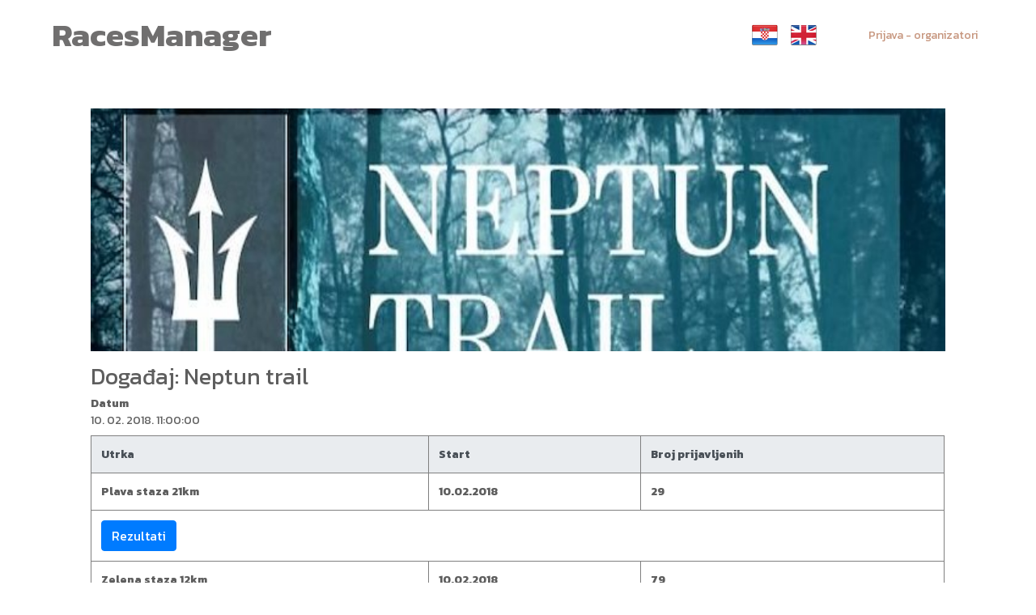

--- FILE ---
content_type: text/html; charset=utf-8
request_url: https://www.racesmanager.com/Events/Details/5
body_size: 108842
content:
<!DOCTYPE html>
<html lang="hr">
<head>
    <meta charset="utf-8" />
    <meta name="viewport" content="width=device-width, initial-scale=1.0" />
    <title>Neptun trail</title>
    <meta name="description" content="Upravljanje utrkama, prijava natjecatelja, mjerenje vremena, rezultati utrka, utrke">
    <meta name="author" content="5Ar Software">
    <meta http-equiv="content-language" content="hr" />
    <meta name="keywords" content="trail, ultratrail, running, maraton, cross, trčanje, penjanje, biciklizam, rekreacija" />

    <link href="/css/bootstrap.min.css" rel="stylesheet" />
    <link rel="preconnect" href="https://fonts.googleapis.com">
    <link rel="preconnect" href="https://fonts.gstatic.com" crossorigin>
    <link href="https://fonts.googleapis.com/css?family=Anton|Titillium+Web&display=swap" rel="stylesheet">
    <link href="https://fonts.googleapis.com/css?family=Kanit:400,700&display=swap" rel="stylesheet">
    <link href="https://fonts.googleapis.com/css2?family=Rubik:wght@500&display=swap" rel="stylesheet">
    <link href="https://fonts.googleapis.com/css?family=Kanit:700|Montserrat:900&display=swap" rel="stylesheet">
    <link href="https://cdn.datatables.net/1.10.16/css/dataTables.bootstrap4.min.css" rel="stylesheet" />
    <link href="/css/Moja_tema.css" rel="stylesheet" />
    
    <script src="/js/jquery.min.js"></script>
    
    
</head>
<body>



    <nav class="navbar navbar-expand-lg">
        <a class="navbar-brand ml-5" href="/">RacesManager</a>
        <button class="navbar-toggler" type="button" data-toggle="collapse" data-target="#navbarSupportedContent" aria-controls="navbarSupportedContent" aria-expanded="false" aria-label="Toggle navigation">
            Izbornik
        </button>

        <div class="collapse navbar-collapse" id="navbarSupportedContent">
            <ul class="navbar-nav mr-auto">

            </ul>
            <ul class="nav navbar-nav navbar-right mr-5">
                


<script type="text/javascript">
   
    function post(path, params, method) {
        method = method || "post"; 

        var form = document.createElement("form");
        form.setAttribute("method", method);
        form.setAttribute("action", path);

        for (var key in params) {
            if (params.hasOwnProperty(key)) {
                var hiddenField = document.createElement("input");
                hiddenField.setAttribute("type", "hidden");
                hiddenField.setAttribute("name", key);
                hiddenField.setAttribute("value", params[key]);

                form.appendChild(hiddenField);
            }
        }

        document.body.appendChild(form);
        form.submit();
    }
</script>


    <li class="nav-item"><img src="/images/flag-croatia.png" onclick="post('/home/SetLanguage', {culture: 'hr-HR', returnUrl:'/Events/Details/5'})" title="Hrvatski" class="nav-link languagelink" alt="Hrvatski" /></li>
    <li class="nav-item"><img src="/images/flag-united-kingdom.png" onclick="post('/home/SetLanguage', {culture: 'en-US', returnUrl:'/Events/Details/5'})" title="English" class="nav-link languagelink" alt="English" /></li>



            </ul>
            

    <ul class="nav navbar-nav navbar-right mr-5">
        <li class="nav-item"><a class="nav-link" href="/Account/Login">Prijava - organizatori</a></li>
    </ul>

        </div>
    </nav>



    <!-- Page Content -->
    <div class="container-fluid">
        <div class="row col-12 col-lg-11 justify-content-center  mt-7 mr-auto ml-auto">
                


<div class="row col-12 justify-content-md-center mt-5">
    <div class="col-12">
        <p>
                    <img src="[data-uri]&#x2B;Tl5ufo6erx8vP09fb3&#x2B;Pn6/8QAHwEAAwEBAQEBAQEBAQAAAAAAAAECAwQFBgcICQoL/[base64]&#x2B;Pn6/9oADAMBAAIRAxEAPwD5tf4ueNmk/e&#x2B;NPEUUwPVrxMD8lqOf4p&#x2B;PBfrDD421ufPJdLxWx&#x2B;S1wVxd75tyL0Han6Rq76XerdQrmQZ4Nelyxe55CnUSueraT8SfiJql7b203jfXoXllAYNeIoA7fwVo&#x2B;K/iH8RtK0&#x2B;5t7vxZq7qhBjaK9ViRnv8teeReOGtZY7q1UyXDf63zBlcegqa/wDFs2pyL9js5JNww4K55I4A9q05YcuhyOVbnUmQH4z&#x2B;PQwDeLtdGPW9Uf8Aste2fC/4keI9Y0&#x2B;I6v4v1W4uYEkuLSFtSCtPLyBGcAema&#x2B;Wr2No2O9SrA8qRjBrS0nUrVLaaPU1u5IBG3kJA&#x2B;0LJ/ePIrnUYpnqtucUz1r4m/HbxPqPi&#x2B;Y&#x2B;H/EOtafZW0McARdQDbpFzuOSD3JH4Vy&#x2B;lfGHx1dX6pL401yCMtkubsdf&#x2B;&#x2B;a83kmUvlBtVugrd8PLMJTJbou5RjJpRim9CKk3GDPTtW&#x2B;Mfi42V0F8X&#x2B;ImuVQFGFyqKSDzn5fSuQb40ePVjVv8AhMNb/wDA5f8A4mo9XtLi20e5bUFLSSKrRHttzzXn7vuUr&#x2B;NKqrMWElJxPRofjN48defGGuD/ALfh/wDE04/Gjx4Dj/hMNd/8DV/&#x2B;Jrz22Zty8VMRkhvWskrm0pNM7r/hdPjwsf8AisNd/wDA1f8A4mhfjP49bI/4TDXOP&#x2B;n0f/E1wwQZ4oVcGq5Sec7ofGTx4Dz4x1v/AMDl/wDiaUfGbx3znxjrn/gav/xNcKetNC7gQaOUOc7p/jR48TkeMNdP/b6v/wATUX/C7PHvfxdrv/gaP/ia4oDjnrmoSglbn1qXEuMzuh8afHjnH/CXa5&#x2B;N6P8A4mtOX4z&#x2B;OrhY1Txf4gLxx4Ob1Mfhha8wKrDIKvxTggsKuKXUmpJ20Pe/CvxE8a&#x2B;J/HPh6z0TxZr8wmmgDxPeKQwUgydF7gH869h/4T7xToXxc1LTb7Wr06fcRyHypbjeIto4IPUfSvkzwF4pvfBvinTfEGmqWlsZQ5GMhlPDLj6GvpOLUrHxB8VdZ1azVLi3k00T2pHI3vgH9a7acY2PAxTmpLU908TeHfHV14XsbvQ9WvNSt5oRP5YnMVzA5ySYT0fjHB965z4b/EPxbo&#x2B;oXTeMbwajoSoFS4PEyzg/Mjj&#x2B;8MYPvXsWn6pB4R&#x2B;H&#x2B;nXHiG/htmtolklz1C5JIVepJr5l8N6bLqfxV1aXW7WGbwfqUh1WDSp5v3lzgBfM2H7pAAOP5Vlbc9ujKSppnqnib426P40utK0fwNeapPfPeJNdixixJHBG2cbiMEFsr9K6nx34v8UaXoVzf2sdtoNlDEWb7dM0kkuTnkDofpXL2A0PRtXdW&#x2B;wz6PMANP8As0gjlgA&#x2B;YqxH3TuJ479e9UdTvYfGeoXWkXV/cafa2aefHFqMIKOw5Pzd&#x2B;orLlOj2h5d8S/in451azW7stYGj6WwFvPLYyneq9S4UjjnjFdn8MPi3dazbWWm&#x2B;ZqqXN2FVri7vQoOANzYzxnr&#x2B;NeafFWKWX4Y6Ymr2sNjPFqrlpbZcb4s/eX2I5rhNO8Y2ngXxFpesRajJ4g0iaxeGG2bG63LY4P0PNbqlHlOZ1eWpqWvj/wCO/GXg/wCJ2pabZeLNbhtzFHKqrdghQSenB44ri/D3xn8cm4a2k8Wa7ItxxxfLx/47XI/EC5a98S3F2dSk1N5RvM0n54H06VU8M2zXU7xxqWkK/u/9k1lyx5hzn7t0eh698U/HlvdbZPGmu4jACL9qXKj0Py1t&#x2B;E/jP42N/eX13421mG1SII0Ul2uZEx82ML1xXk/2W7mv5LO6J3rIfMLcnNbUWiPbSv5kL/KnzpjJx2NaqMTldSR7XpnxS8Xa08lxF4t1mXBxFEt2P14rA8Q/EnxgbpZIfGWvW8inBQXS4J/FTWH4RvdSsp4o7HTZpA3QJGTn616LqGk2eoX&#x2B;ny6rYy2XmqWkXGA3ynGR9cVryxOaVSqtTzc/E74hS3siSeM9fSROdv2pPw/gqG5&#x2B;Knj1HCyeNPEHmMfmX7UnT/viuuu/B62GvRxWrLHdXjqYg3XaT0/Ac1y3ifw7ZWc9yktwY7yylPmuf4/YVfJEarVGdB4Z&#x2B;IXiiWRZLv4ga9DGODG90nJ/Ba6hPGXi61v7a6PjjWWs5AThrtcN7dK8o8N2Gk3NwpklklYc7gvCH1r0yDw62s2aWekzItwAXVpvlVgOopqMSW6j6k6&#x2B;PvE0Vxd3UvizXPLIITF4Nqnt2rtfh78UbzTrAXPifxJqUkyElriW&#x2B;IRVPrjHNeNSaHqy2N9dR4mtoSVYK3zKR/SuRvNUvTYeS4KZ5BPVqpwg9Brni7tn15o/x203wrrc00Osan4lt75DIDJPvjiHQ7T6d69E0z46aXqXjNrDTrk3kF5aJKuDlYiM5XPrx&#x2B;tfn1pWqXVrKoDEJJGVLf0rvNL8azeG7exbR7WL7ZAjOjf327ispUlY9KliLKx&#x2B;lOn30Oo2UN1auhSVdwIqWfcyYDkH2rwPwV8edPPhPQ/7XaKPWNRPlw2kC5EbDru9K9C8SeItVspLW40Ffti3SpCADxHKThj&#x2B;VccqdjrU&#x2B;ZGd8Q9L1TWprG28Papewanaq07rFeFFaIdQV6CvnL48eItbsPC76ppHifXtJ1S1u44fsQudq7G6/MwOfXNfS2s6bFGL7Vv7OdtRkZF/d3RIbaACdmeOlfPXxm8U6J8U/h34itJ57SPWNCYPZ2&#x2B;4CUuPvfhVRiuphUbS0PnPw58d/Hvh7XLLUv8AhKdXvVglDGCe8DRSDuGwtfSHxY8U&#x2B;JPFej&#x2B;FbnwT4t1H&#x2B;2daRm&#x2B;zWN4EiiCfM7MSD06V8Sbhu2sBwT06V1mla&#x2B;w1mwMD3SrEnl7BMQE9xWqhE5fbSR6W3jHxDYaRdx6l468TtrVtc&#x2B;QNPW&#x2B;j3/VPlGfxqPVvi/4603w9c29l42uFtrtFnjha9WSaLafuqcff9RzVLVvB503WdM1S8uGvLe62zyxEneV/2vSvMvFc0c2v3zWlmllbvISsKdF9qfJFEe0ludDf/G34gX90JrjxjrauVCsFulGAOh&#x2B;7UP8AwuDx0eP&#x2B;Ez1/n/p8X/4muRu7KWzW3eQqwlG4ewrqfDfgC71bSJtcdUk0mxLC7cNjYmMg4qXCJoqjfU9G&#x2B;Hni/wCLE7jWLHXNburDcbWRppw6rkcttCgnAzXO&#x2B;Mvid4q03Xrq30bx9rt5bJ0YTCPD91wV7Vm6n8UdUt7GHS9CkewggXCNH1wBgH8RmvOpZpp5DNcOXaRiWY9zRyRFzSve52x&#x2B;MPjwf8zlr3/gav8A8TU1v8XvHTH974y18KRztvUzj/vmvPyOalhby2Vj0BBqeSNwdSVj0xPif43ufPkg8aeIUhjA&#x2B;V75NzHOMD5ai1X4oeN7BliXxzrkzlAx23yYA9Pu9a4zXNSjunjFllUCjd7tisbd8pyMGqcIkQlNu9zuD8YPHg4/4TLXf/A1f/iaVPjB48I/5HLXuv8Az&#x2B;r/APE1wgORWnpkfnrNEkPnSOvy&#x2B;1SoRNZVZROpk&#x2B;L/AI9B48Y68R/1&#x2B;r/8TSD4wePMf8jjr3/gav8A8TWbO8R8MiFbeFZUnO9z9/O0dPauZkyMAjFVyRIjXlI7xfi/48P/ADOWvf8Agav/AMTQ3xe8eZ/5HLXv/A1f/ia4RBilJycUuSJXtJHdH4vePP8Aocte/wDA1f8A4mom&#x2B;MHjzP8AyOWu/wDgav8A8TXGlTioD1o5IiVSR3Y&#x2B;MHjzA/4rLXv/AANX/wCJq3B8XfHiFkl8Z66A/pfJx/47Xn0WC67&#x2B;mRmtfVbG3sZ41tbpbmMgE&#x2B;1EYRuTKrI7W&#x2B;&#x2B;K/i42dubXxv4ikux99GuUwPyWqQ&#x2B;K3j4xiQ&#x2B;Mtfwf&#x2B;n1f/ia53T9NjnkG1i2CCcenevoHw3&#x2B;zla&#x2B;K9Bk8TeE9fhvtNt0EhgdPm8zq4HvgelXKETL28uh6F&#x2B;yHq/iXxVea1feIvEOq6lDAyR&#x2B;XcXO8AHvgAfrX2DPCJbKSIs6KyEZTO7p1BFfJnwSvJPBHi7WrG9RxbXMULpH5JB3MdoNfW9vItzZKAC&#x2B;QAc&#x2B;h7Vyyjqjrpyc4XPzK&#x2B;JXjnxV4d8bazpmgeOvEU1hbXDbHkuFTBJ&#x2B;6Mr0GcVyE3xY8dpGD/wAJprxP/X6v/wATXpP7UtjY2/xY1ZdLgMcMcKb2HeQ8Gvn64EgHzKQvTntXVyRsciqT5rXOyHxa8eH/AJnLXv8AwNX/AOJo/wCFt&#x2B;PB/wAzlr3/AIGr/wDE1xP8IpAPm5pckTT2sl1O2Pxd8eD/AJnLXv8AwNX/AOJoHxd8e/8AQ5a9/wCBq/8AxNcdGTmnM4LYNHs4k&#x2B;3kdivxd8ek/wDI568P&#x2B;31f/iaX/hbfjwn/AJHTXf8AwNX/AOJrjPlJpR14o9nEXt5nZr8WvHn/AEOmvf8Agav/AMTUn/C1/HZ&#x2B;9401/P8A1&#x2B;p/8TXD4x&#x2B;dSkZpqnETrT7nZ/8AC2PHY4HjXX//AANT/wCJpv8Awtjx1n/kdNf/APA1f/ia4wx5NAQin7OJPtpdztB8WfHmRjxpr3/gan/xNTv8V/G7Iobxtr&#x2B;eP&#x2B;XpP/iK4bbxShaPZxE6s&#x2B;52p&#x2B;K3jzdx4217/wADU/8Aiab/AMLX8ef9Dpr/AP4Gp/8AE1x4&#x2B;7TNuKPZxBVp9zLmjit5B5LM6MO4xWnb6alwkCKu2Vz1PTB/&#x2B;vVHUghuFit&#x2B;woSe4VY4sksrhl9QfrULQ6JXaWpvXmmto12sF3ZMtxEBlQMhgehrq9F8WaLpdnJ9rsZbfUYBlAowJG9T61y8fjHVLUzJdpDePMoy0iZYAdMHt3rPTU/tV411cgSTdQu3jPpV3Rg4Mydcna/vZrp12tM5c/jWaP8AVdMN/St/WWNwI5EszajOGyTjOOnNYYG4/wB0965randTfuEMo3nKjvXXaBDaf2ZctcTyxzjlEA&#x2B;V/wAe1c7Gi7eT0NdrF9h/sOxWCRzdD55UIwD7VtTWpjialoWM7xLr9zPp9tA6Mrqm3BPy7fauHXLHpXoGv28V7azvp6lraDGMnlTjkZ71xIjAU4HNY1lZmuGn7lhYRjvU/HbmqLyFDUlvKS2CetYo3lFvUtUDrRjA&#x2B;bmm79prRGJJ5eRnNR5wcU5nHHamlgPegB56VGBtYECpV&#x2B;am7sGgSZXuF3MDinQDY2096fIcnnpVu0thcTcfewMCklqac3unffC3U9J0/Ur4azDvYwb7c4yNynlfq2cfSvUPg7qAs/iBqlhq1ibO41KPFnHI20RkHcEH1r5/sEktrtZWUkQyK7jtgEf4V9T&#x2B;Er&#x2B;1186pq2sx2rap9ot5rVnHllY3&#x2B;UgHsflzn3rsp9meLimov1PoW78PeH9QlsfEnjTUr3UbyzjMkdgpzBaHGPudM8ZzXn7/AAksPEnjq61i&#x2B;1u6sLa822tgzsVdWdcgg9hXLaf4JuLnxLLp1l4r12SW9kMl3IQHit0ydowR6V654p8JeKtP0RtQmv7DVv7OtnltvIjKEkJhGwO&#x2B;O1TJK71PYws4yppM&#x2B;fvGfg1fBPjIafYXSTXAsZCHkPyGUMQGHuRjmqOq&#x2B;MdSsJrOKC11BrqW0ZTMr7kJOM49OldX4j1zR/F/gXQpNZWbRfFgiEF21xbPhlLEkoemSMfSuU0nxY2sWd1pFpBBHbpIUF5KoWRWXjK57cU4tGVZ2ehoeMPida/EzQ9K0J7SSzvtNHlvJIBhlAxyK8f1Lwbb2DSRJJI17HKN7xLmMIehx9K6&#x2B;00mHRtV/tCzuzqcaEG624K5HUVo23i2yuNTurJI4Rb6pLvAA5HOcbuorQ5HLnep4Z41s7ay1SG3tCSojXORxS&#x2B;Fb9dPj1KWJS16yLHar6sWx/Wt/wCNEdlbeNGt9MKNClrGfkYthsHPJ&#x2B;lZXw30GbxJ4w0mxtIpJpDKH2r2CsG/&#x2B;vXL9o7kvdse1X/whOi&#x2B;B9O1SeSSS/vdstzIEyyuT0H&#x2B;FaelabeeGLLWLzUtMW6H2eMrcSKGZU7naenFe06frumy2F9ZRwjUJNMhdrpzIQoYZxx0BHtWXBpL&#x2B;OV12O8YWWmi1UJc7sKzY4Un09a0F7OJieCfGGkWPhfU28DQG&#x2B;8QQRBv9LjA&#x2B;Y9gSM4rzjWfGHijxbq1vbw6aia5bvl0YZTbn0&#x2B;ma9M074P2XiBrO&#x2B;0TWIoja2&#x2B;LlYPkMjL15HevN9RtzZ&#x2B;JL28tb6bTYU&#x2B;S2LDc7sOoOeTWiIqNpbHO3d7qGo/Eazjv7kF4HAyeNj4OQD2FdM3hZPEmtp9phivb6&#x2B;s2lSLdtBYNjr&#x2B;NWrXw1qPiCd9UvLKO31FQFeJORNH08wejY5wK7jwj8P8AUPE91Yt5DaZYWQ2NddHZhnj2zS5jnSb0PL9W8MyaLbxNpth/ZEZkEUuZc725yCPw611XhrwY3jK1urJPE1mt5aIGtrcOA&#x2B;765r0XxJ8O9DX7X9vuLmSFLJ3cs7Zjk7Nx&#x2B;NfNV3PofhvXNOufD9w2qMZGOdxU&#x2B;2T9aL3RuqSW5654I0DRf7J1rSNW1RdM11yyP54ADOueAffIrxg6f9n8TW1hqcKtCbgwk5&#x2B;96H6V6Trs03iCO&#x2B;uZ9JtbyWKKIM8EpjZGI4Py9T1&#x2B;tO&#x2B;HnwD1P4h38YlvLiCz2GVZ5F5BHVcnnuKXNy6imrqyPEPENjNoWt3NnHMJI45CUKnOATwKp2811FfQXAlFu0TAx7xkMa&#x2B;l/F37Kmq6ZpiTWOqQX13JMU2Pwx9Oa8r1f4R&#x2B;LNOvIdJutJa8uPv5tzuABJAGfX5TWiqJo5Gpx1N7TPHui&#x2B;FY2SG0TUr66g82WVhgQSEfwHseO1e7&#x2B;GvijpOreFdLfQr67uJNOhE17AquXkkbluehwSRXzdovgNvCHibT1&#x2B;KWj3mn6HcuYzLLkBXI&#x2B;Ukg17hr39tfCzwu2n&#x2B;Hfsc2m6oijRzFGDJPK/JXPXAzk1m3c7aVST0ZzHjX9oW81TXbTQ/BF1c2NnuA1GedMSqh5IQ9jzivPPEmhaTLaXSWGnxmNmeW3vtxEz9zvI5znNe46N&#x2B;ztpZ&#x2B;HizahdKniy9JuZpW52uDnGDxj2pfAfgLTde0S8iuNUhV7O6dFQBV/e7TuDHrj0pIiblI&#x2B;GZiTISDwT612Hgy2gglOparaT3MMe0oRwvXnNYXiO1aw17UreQKGiuZFO3pw5HHtXYeEvEUUWgXGlrHLf39z&#x2B;7trVEyc&#x2B;tNOxnc7XxH8RdYl0NtQElhJdXg/s&#x2B;3jSEGVov7xPUmvKNUjgigtkjmEkzJuuSw&#x2B;YP6V6n8LfAMkd3Dr/iGb7Lb2NwY3aeImGMnhf1rP&#x2B;LXg9bfWru5tLKW3&#x2B;0yCTGzAbI5I9B9Kd7lSTaPJLouypuZnUfdB5x9K29J8QTaXoOpafbXU6xXgxNACQjnHGRWMzMpUHLFOPp6UsLSFsADL8EmrsZX0Ow8Npp&#x2B;iaTLqWtWf2u4lUiFHwRsxgdfrXGH7Ots2UkWUsTGCcjBP&#x2B;Fem23gJtS8J3WpvqsUdpbr/q36s3oP8K80Qx/aIllY&#x2B;SjYZh3GahopO5SAA65yKUMOg71dv/s76hKtiP8AR8jbk9u/NR&#x2B;QGk&#x2B;QfJ9aaQ27FOTJIxTfnZCcEqverDR57HjgmrccTLZ&#x2B;RaN50kpO9QoJwKTRaehkj5c&#x2B;gHNdksdpputWy6BcGdZIBvbPRiORXKvHtA&#x2B;Rl7ZP61p6ZCkoZfMETopKnoaEtSaj0Ld5BcW5lyoIOS2en1FYTKM1sXd4k1hFEC3nITvOfvCss7W6cCrsYw0REq0oXpT8YPtSsVVc1mzW42UEdDUDdakMu480jBSMjrUlAnWrtpJEJf36FlHYVSTipB1pkS1NK01CWyuA1o&#x2B;0e9fev7Kep2lx4DtNP2xxXb3TzTY9M5Ga/PwxtkY5B6V9cfs2fErwx8PvCd4niSRYL26n8tGZsttA647Vco8yHT5Uz6a02Kw1Lxd4l1i4lU29qsMIU9iATgfjW5eeO9P8N&#x2B;GbnV9Xk8iKIFzF1Z27KBXgEXj/AEnSNT1uIyT/ANh3pt75Z1O4KTnAyetaPw&#x2B;8SH4q61K2p2Zs7C3Ux2cc/wB2UsCPNIPBH8qx5DtT93lR5R4o0Sfx/oOq/EKezll16&#x2B;vh9i0wD91HEp6uOmcAmvmLWbu4utQuXuo44ZDId8cQwqt6AV&#x2B;mHi3w3Z/Df4Ia1FbSCea1s5BHPgE5PA&#x2B;bueetfmJKzSokkhLOwyxPXPvWi2OFx5WMBwKUjjNItOxQIdGcJn0pgOSTUsIwOelJIqgblGM1oSNFLyOlNTNSAc4poTAZxk&#x2B;tP3UOuxcH600cniqsiBzZCg5qPcfU05mONv8ACKRQCKdgJIzkUuTUanaeOKf1oJYu40E04KKcI89BRYkzrK0ku3IQEkNjcO31rSurVbUyxygnylB3jufSqGl3EluzBJBGsv3iRnHvWsskmqTQWe4NGGySOC4rntodkm&#x2B;cyI4njHmPuCuMjnirdnF5sU0zSYmQr5YYdcVPfRs7vaxRMFgbOCQSB9ahMjKsePkUZK/7WOtCQOTY671S6vtPNleSeZDHIZFIQA7j15rm5wqEH&#x2B;LvWqLxv3mMHzO9ZNx8xxmsp6I6KV9mOtzuYd9xGPrXdWcck3k2l1ECVQRgYwdvqK4WzXbJGwP8YNeg2Ml7q1/5cbQrJtJQk4O0e/atKJz4tXsVEgtxPcWr&#x2B;YiJu5z1x2NcIzkSPgfxYrr7x7iGWYSr/rWOMck9q5KVdk0iHlg30pV1exphepnytubmpIhwDT2gz0pYh/DXDsenfQsLLvAXHNP&#x2B;UjB60xY8dKkYqMdjWkTlYrINtMCgHmpQcikYDHNaJXJuJjIynQUhIIGKcOhC8DFNbtikwGyqpXr0qe2LIA6Ha3YiqsqEjPpVqEERJjPXJpLcb&#x2B;E7fwDZjWZNZ09laS6ubBvsp4x5i5ODn2/lXvc&#x2B;lr4q8FeHrpIFtmudPQzwxHBBtSSzZ68mvmfSr97KJTbSNBNvOZFOCFIxX05oENu3gfwpq9pdHEXn2c8Kty4dASfblSefWvQpJNHh4zSSZ9KfBvVNN8S6RJeaRHGskqo05ZMPnAB5/CvWGu4ZZ/sS7W4PygDkDtXwv4M&#x2B;NV54aRrPEFhZ2t4S8i9Z4t/AA7HHrXc67&#x2B;0PZ6n4jkuNCn/s608l4pZZWBaOTHyuMdvUda55U3zM96hOKpo&#x2B;m7m10vUrpLHVLC2uHibzYA8IwpPf6ivmn4x&#x2B;ANIs9Nu7Xw/p8N5fNeNJc&#x2B;YfLeAHnem3qv1qh4N/av0TSp5YPHN1cXV0FURXdvbM6cdyQD1/Stf4kftHfDq60OZdIuLK61i9jWMs3BERzkE9m68UkuVmklGavY8BOjaXpOl2p1mWFjdpt&#x2B;0WUrMPOzgqQOBXK&#x2B;Ens1vrqTUbERyQyBEYk7VPc1NqniywtbKNvCtlctpLSu81nLbtsjdhwQ4Hc9KxE8RtK8n2WzltZpGEpTyyw46jHU1ueVKNmc98R5Wm8ZakDsAjKRjy&#x2B;6hc5&#x2B;vNdP8AA2wupvGdvcWF3NZ/Z0zI8Kb22nrj3rznVbyTUNUvLibIkkkJbP5V1/w6m1i1uri48PyPHcIgztk28Vyx&#x2B;I7JvlifQfiXw1rg1ee48KXU&#x2B;nxi3Lm1vAvmX3zdDt46e3etv4Vapd6Y1/pHxInNms7eZDb/AHgzD7qrjv25rzS48QeIrTV31O51B9TEdsi3EWNn3uMAk&#x2B;/UV7x4l8J6CLTQFTR76KTU7MPPdWrmWSFtvJzzz34raSMovmlctaF47tLTQ7Wx0uwkjae4l3okJV1Qtnk1neI/hg11bHxBDeW99fwS/afsiDJjiHUEetcdc&#x2B;IdT8LWf9m6hDNcaZHqA/4msEZMse3nay9T74r6G8O32g6to27T5ofNv1xJMJApUbepz/Ks02ditNai2NrpGpeFodQs7NdPWCNbggAbsgfNweea1vBet2N/4Y1C8MYitZH3kyYXqByPpXjfiKeXT9T1bRbnVGn0&#x2B;0tGke&#x2B;tMklNpwrAe9Z/wq1mzufClnc6q&#x2B;oahHFMUS2VThiOBn6YznpTew1yp2sdNNeT6h8QLHQdOV7i1nhZtQ3jG5OduM9ulfIGv&#x2B;FZtO8W31pKi2ljDetEjo2cAEkV9qarqcOi&#x2B;OodbuEivbtdCkJt4GG4lWG0Bfof0r461S3PjHUNQ1Gwd7CTLzyQygk789D6elaU1dHNXudb8ICtzr11o&#x2B;pXyR24uftCSk4MxwAqe445&#x2B;tffng7Tl03R4FKKjEk/IMDHp9K/LvQr3WvD&#x2B;pw36WRnmgKvEGQsqknrkfQV97fCn4/6L4r8LLea7cQ6ffwYS4DnYm4DoCfpWdSDsVhmnuetX&#x2B;iWuo3azXCltv3eMBTWNrmn2HhywOoLbqxSQNLK2cgetdBZatZ38CXFpcR3EEihldGyGB9K5Xx/4lt7KwudNuoJZ47gIkgVeQrEgN7Dg1jFO52uEXucB&#x2B;0XoTeMvhiscc0TWU1zDO08nSGLcNzA&#x2B;wyfrXy/8LdSmvfE40HxBrAnstKlZtKuLubakcW75nX1Jrtv2h/iJDomif8ACJWmoTpJ5Hl&#x2B;UFJR4mB5/HBwfY14JqJvLyws9Ts2ia0s4lWNfL2&#x2B;Xj&#x2B;Et/F6mum2h5teXI/dPsjRPH3hmLxBq2k32rLcafJhYL1HyASoG3J9&#x2B;K39V&#x2B;AmgX9sutaFayRXCkTPHHcMq3ahf4sHr34r5B0nwtrqQ6d4m1mKJdG1SVSq&#x2B;ZtUMOny446V9j6d48stK8O2mq3c13p1tpUPmJAJFxeIy4G32pW7G9OSqRsfnh8RrS3sPG&#x2B;uW1mZRDFcuqLNjeBnODj619C/sc&#x2B;ENOafxD4s1eJJm0yPy7fzFBVWxnP1rwz4w63b&#x2B;KviJrut2dt9kt7yQMkXGQSPavRvgL4p1RPDms&#x2B;F9LTbDe3sMkt0zACNVI3KR1OQO1FjOMUpan1Br3g1D8GPFGiRyLDqd4sl0ZGYbUcvvGPpXjmuPq3jTwZ4PsYNNuBJc2EcdxqhAKq46gk9zXZ61eadN4X1HVL3XxqM2nwSD&#x2B;zrOXKtzjDetdX8Bra4vvhrpen3yhbm2mV1hmHylepyOuaTfKjSUbuyPljxx8G4tB0/Wri3uS9zprRI0WAN4bqQfavI7jSLqxuY4rgeXKy7lB71&#x2B;gX7Q3h6z0T4a&#x2B;I9WkRUMqokSqOVc98&#x2B;ntXwbqN/PfO8epxut0keUY9VStIu6OOpHllZFW8n1RrFdPDzSWkP7xtvQepNRWnhfVrmeO1t7RpJZrRrqNM4JjHO78ua9E&#x2B;Gkdpc6rqukzyR3UOo2Jt4mbgLIRkZz9MV7/rnhKHwp9i8UXmkwmy0XQo7WdGOBI&#x2B;MMoPfOaGOKdj5H1nwpJottZzmYSLcxIw45yeo/CvT/hV8E7r4iaJK9nDc&#x2B;cGdNxUBAw5HbNdT4S8FaR8QfCthrl/dyq9/ri29lacYjjDcgY7YFfduj&#x2B;CdP8P6c1noUf2CIon&#x2B;r4O7HOazc&#x2B;Ucabm7H5j&#x2B;Nfh1eeFhZ2su37VcsY5E2/6ts4/pXJaj4a1bwdqltJqVq64YMMHh17/pX6kaz4B0DWdUVNasbeZpYeGZPnSQHhxXzR4q&#x2B;GFr4g8fa5Y6hOz22nWgPmngSMuSFVugNVzXCVN09z5K8XutzfR3VvarZ28ygpErZwe5&#x2B;pqfwn4buPEE5it0GUBIcngEDIB9jW98RPhnqfhOGPV5IJF0m5n2QTODgt3H4cUnw48OXWs2etX2mXMkN/pkK3EMY&#x2B;7Icng/lWhi9Y6mT4kGjLAkdlDcQakvy3MbqAqv3A4zjvXPSLG0K&#x2B;WMODzUur3Nzc6jPNqLO12zkylhgg&#x2B;lVlVmBkB4FBKViOQBBVUyZPNXplDgMDnIpsunPDEJDjb/ABf7NZs1i11KQPNKOacwXsRSDipLHJyalUZNT6Xptxqlx5Fmu&#x2B;QqWx7CrE2ny2rxrLty44wc/nWkVczkyMMzMoijJ2&#x2B;gyafdXkcu4vGy3GR9FHerNjfnSz5kBR3YdHGcVkXEzSuzN1Y5NVfQiK1OlsdZvdXtX0/U9XMNosYUQk487aPlXNfQ/wAPfHsXiC8h8IatF5DJarDY3lo5Eik&#x2B;oPGOM96&#x2B;U7eXyZA2AwHZufyrT07XrrTNVi1C0eSGZSNpRsHGMcH6E0ou5upNM95&#x2B;LPjzxBpFu3gWHxOdW0yDel0wGdx6gE&#x2B;3H5V8&#x2B;[base64]&#x2B;U4NVYxbRTsdPig0u4v7lwYSfKixydxBPTsOOtQztZtE02m3EqzArsXyyMjHJz9c8VQs2mljWCB2kEuN8fYd&#x2B;KuMjfa2ENq/kdQgHK8c/yrhUrnquKT1Ek1R5IQgAjkx8zZ5Y1NaW8zuLe/iePI3rkcgd&#x2B;Peta9XwzNotnJZPLbaopdbmJx3wMN/[base64]/l20c0xJxtSNn5/AVWvY7i2upre/hkt7iNtskbDDKfQiqnPmCnTlDcp4BB5NRxjEi1I5GcA1GCd5rkZ1rYtiSo22saj3Y60pByMDrVRI5bEwIXFKWyOPWoi2CM0R/MeTWsROJP0JPtUZbGDTwxVc49qZJ2x3pMhDi4YHFPDkIPaoFGWIFSqpXGaQ32Nzwmthd&#x2B;JtJi1lvL017uNLluwTPf27V75p66Xba7q9l4X1B49E2NcxJOhUo6/KMKfUZ/ya&#x2B;ffDWjvrmtWunQyJHJduY0MhwmQC3J/D869&#x2B;N/NoV7pl/Lp9u2nao7QycZKyY2FT&#x2B;K12UJX0PHzBX5Ujg/GWl2eq3tjeRu8MM1miukXQyDIzj3xXY/D/wCDug6/tHiS8u7RpCNrlshuO3rU/hmfTtN1aceKrZWt7N32FhhTGOQo9&#x2B;TXR/C/xhp&#x2B;vePbezuZmg01rhvssDpzEC3GaqS3ZVFycUrnsekfso&#x2B;FdLfTbqw0ez1JwB5r3kzFCPVVBr1a8&#x2B;Cvge7s7iGfwvpgkmg8smO3wFYDhh716DH8sMaHauxQvAx046VS1bSzqccf&#x2B;lS2&#x2B;1sMUrilNtnvRpJI/PW98E6tpF5qGg6FqqNp/mFpo5IgWTYflUflS6XcDxNdRWBgttK1m2iaeGY4CTBPvZOMA&#x2B;1fYB&#x2B;EWgaBJd6tefaL6WXLOuOeR3rxDxn8LP7TaG70C8GkFJGntk8v5oQBl9x7564rpUro82pSkpabHw/rT&#x2B;brV/IAFzM5I6Zbccn88mvVPgp8Orrx7/aS6befY5bQAufM27gf515TrDD&#x2B;2dQPmCcG5m&#x2B;dejnefm/Hr&#x2B;Ne3fs767N4Ykv9SSW1WGPi4WWTGU/vH2FYx3udFZXgeleHfgjcaxpt5Y65bpqU1vMYjLHcGJyqckBe/HSuq0zxDotlPeWOl67qGh6xaJFHaW902/Mpbbjaeq9M1Z/4SS7i1u38Q6JeLd2FxaOzLbuGjmYghipFc1418DweJrO58R6LpriRrVZjHccSp2YjufWtnqYq0UdzoPgw6WHtfHWsJqKo7S&#x2B;XC4w5k5cEjr161q658EdDGmQ&#x2B;Ifhd/wASzUoUaVbW7kMlvdEcEFTkAnJ7dcV4l4X025t7S1j1VrtLy4lQCdbjCxM3Y5PpzX0VoXg3XLGzGlaN478tl3MiT2fnDaw7PkfnSlZI6qNpmD8P/Fun3N7c22sWtvp&#x2B;qXVu0N/aSIYssRjCIeGHuK3fgrNanwrcaf8AYVtZtO1KezYkhWwGOHYdgQax/HHgBNW0FbDUrwWviywj8&#x2B;w1NsbndDu&#x2B;96HGCPQ1534M8THXo/FmrXEb2uoXclrp8sKybczMTG0oHuO9LdFX5Xqelat4SgvvFMfiV5lt3gumtYJ0GweWqNliO6/zr5f8QaZqmh&#x2B;KNRWwuLK7OoLI8yOwUSRhiQQex5r611Xw3FfeJNE8My2p/s3StNNxK3mEht2FUE&#x2B;o5/MVwWi&#x2B;C77XdUjltf7H1WFJmt9q24cQIp3KCwP3j0pp2Rz1Y3PAfDPiZ/Ctpfyak3l2V/byRpBJAWMYwMEH1ya9G&#x2B;DmteEfEuh2vhLxB4dOqW37ySeaM4bzDzyR9K0vjBqVnJ4gh0fSPCcbSJstrubDCNJGOMjHcYNd18IZ/Bnh261TRvDsMcl9C6edK4JJkIwcZpuXuipQakkit4U8GePLZwui6wNP8N2ZeaG1eQEIg&#x2B;6rZH0z6VQ8S6N488W6Pb&#x2B;M7w6WstkJU&#x2B;y/aGVbuPkdR174GK9G&#x2B;KPjQ6N4Zvv7Mkhhhk/0Sb5tpJbjIr4&#x2B;1v4xeItPmOhT3mNJso/s8Ko2cdTu&#x2B;pz&#x2B;lKKvqdFVuB5r4i1Se&#x2B;vDHcQmFoZGCoXLCNc/dBPPHNT3WoahfaG1oswW0hbcVX5QxIweaz4YrnVr6VoA88khaQ7urDuamvLp20uKCGPy4wW80jp949613PMk3KVzs7X4m&#x2B;IrXwbp&#x2B;ly2vmWkExe0kdQy7lHTFexR&#x2B;LtX1nQ9EvfE/h2z1DVbIeXFGLnYjx4&#x2B;8U7D2r520LXrWK1FnrEU8oiffblOcE&#x2B;1R6p4guZtQaT7VIX&#x2B;7vDkEr6Y9KSNlPlWg3xzdG&#x2B;8T6lctDHb&#x2B;bMWEUf3VOeQK6T4W6deatcvZaJd/Y73zBPub7rooyR9eOneuDvrn7Q/mKuPbriuj8C3cdnqCzfapbQiaMPKvAVWIBz&#x2B;BNSRFuTuzt18OeIf&#x2B;Eys9C0WBpl191dJXXbujDZY4H9a/QTw94Pj0qxsW0&#x2B;ULdRoPtZbkO2McV8i&#x2B;D7t/DkHjTxham1&#x2B;zRTrpWkvPJlskDc8fpyTX0JofjLwxoVnoNpLql9qUl5Bm4mj3OAfcgcVlN3PQpJHE/tf6/qVl8PmsYRD9luJkRnJ&#x2B;ZjnnC98V8G3N5dX9z9ply8zKEJAwNor7E/as1OHVPDUaeHJI7nToJla7Mr5eJuwUepr5X0/TJl0bUZJJIYfKG5VkOGbjoPetILQ460veNb4UadaXur3UepTSwqYS0JjUk70OTyOnAPNenfEf4rWo&#x2B;GR8Kaffy3l3qVyso8/LGCMEfLu6dvyrC8B6PHpmhTXksW65aMCLdxvL8Y/WvJLu3Ona1OLz70crAr1IGatoiNXdH2n&#x2B;zT4UsNU0/QNjCS30aMzoAeGnPU4/Pn3r7EeYwwSO&#x2B;MEbmPpXzp&#x2B;yp4j0rWfCEdvY&#x2B;U1zZxhJD5exs/Svo1gsiFWGcjBX1rjqq7PQp/CmeW67ul1pddi1QtHDmJIEGTkjA4&#x2B;tebeI7CbXdF1PT7ONrSCO9RdTm2/vTnHK9z2r2zxRo&#x2B;l20dlcJGtu0N5G52dCScc/nVi40S1Nxc3ENuu64DTOh4DOD8ufyoTskTOHMz4&#x2B;/aB8Uabr3wdXQCPsuoaDfxoI5RsMiLn5lz1z3/CvnX4a61YaFq0s2qJeyWrQMXW2yQGxwWAr3P9rr7RbSWP2myha5my1zcQr8kZLDCk&#x2B;uBXzZomqX2n3stvY3KWS3cZikZot42&#x2B;tdcdjjqL3rDPFOow6jqk15bptSf5s&#x2B;vvWE0mRnt6CpZ48SyQIwm2sQrD&#x2B;L3xVdYzuKkdKVxJKxpaNcQxXam5TdEwwSRnFXvEtxYq8MWkzNJFs/ebkK/N&#x2B;NYeQi9yfSmlPl3Mw3f3aQuVXuNwKcqqVJ9KbRkjpUlGnot7NYXiy2jFZdjKPoRV1p7cQRusbi5Xifd0P&#x2B;FUNEv49M1exvJYhNHbzLI0Z/iA7V2/jXV7LV7F7yx8Opp9vdzh7a634LjvlfSriZSVzgXGSxH4VCFJ5NPZGVsMCpxnB9KR&#x2B;AQKspaEe4Z4qYSmXYr4Ciqwqwm3HzVnFDeh0Oj3TpazW7RgwzfL5uMlSOf6Y/Gsm&#x2B;UxTSJnI&#x2B;lWtONxdQtawMFQjcT6Y5/pUlxYTS6W15LIm0OABn5m5xxW72MdmZCjAFIetKjfJg0nU81gix6tjp3p&#x2B;VCn3qPOPu80pfPBrQQvs1OQ9h9ahX1NTR9aAY7ADGnNFuAIppHHvU0Lbc5q0rGbbFt0wcGn44I75pIXG/JIFPIUjnv3pmTIpACM9qUKOKVgNgHpR2p7CbLMQ2fMOasSMpbhapl8HCVKj5Xk0zOxh6Ve3Xhy/wDMhXEg&#x2B;UiWMMGQ9cKev1r0HStItW8OP4pj1lINLhv47O8tNqmULKo&#x2B;dQOgBfpjtXK&#x2B;K9V03U7y1m0iOcbEWH943OwcKPw5/OnWunQWUr2ms27RrOBidBuaL3&#x2B;lcKVj2pST1sdnrfgXR7bVra00/WE1cJPtmuo48h4ycgn35x&#x2B;FWfEXgg6ehis9P3pLIBDeMxRF54x7iub/ALP1Lw1pdrdR3zx6deNvgWI7xIFbo390cc&#x2B;1ep6n43vta&#x2B;H&#x2B;oaZ4ihtbGxurWO7069sfnjWROvOPkJ4z296sxspdTznTvBN34jutcje&#x2B;guJrCMFpZT98jsp9uleZakpt7&#x2B;eGRNjRtgj0r6T&#x2B;GGkWur&#x2B;H7XTbvdFfXlzHNJLbuWHkxkZLH/ePNfPnxDt1svHXiK1TZth1GZBsORw5H/1/rWVV2Rrh4&#x2B;8zCdt5yO1d/wDDrw7YazM8&#x2B;pSMXtFaYWuMm5VQCVH1rgFChOR3r2/4SNp1jf8Ah&#x2B;6SSa4WaTyr2FTjy2JIGPqOtRBXNazaWh7JaeLPBPhTwqlx4FjVdbbE0lpPZ70Rn4Zckdh3z2r5N8a6zca94q1jUr5oxNd3BaTy1wrYAHA7dK&#x2B;ivGPgW4g1LWfEOmTNb6EHji8uN&#x2B;ig8KB3XOc/7xr5q8T/AD6/qRWEwZnOIz1XgVU1YVKTe5lOPlDU0cYb1pzFhHtoEWFDYrC1zobsI5GOKVS24VL/AA/dp6rimlYhyInGeaSP71TMueTSMAvIq07E3JVAMZzUcvRdvahcnbj0pXJOAe1NkLRkSsM&#x2B;man428Gqjrl&#x2B;BVhECof71CVy3G&#x2B;pbspZIp4mhZkdXDB1OCn&#x2B;1XrXg6&#x2B;uPE2lL4bimM&#x2B;pXV95luzHoygEkfgK8k061lvLhIYULzSHaoHrXVeEEn0bxZo15GuTFqcSHnoc8j9a6aT5WcOJhGasfW/hTw/oiafdSeI41&#x2B;y6xYzQgkcpOvBIP5VxPws&#x2B;GGmWN1fzahuvhZSblCEiSIfwy/TvWZ4h168gun0lpfs9jbXryJnkRh23EfjivVfC3jPRrnW7O/02Tyy0SRXYDYVhjIOPauicTkwsrpH0P8PNcbXPDgkW6N95DeT5pGC&#x2B;0kZP5V1Qll2H5cMP4fauPt7y30Kxl1zS4Aunuoe5tozhpM/xg9vWui0rXNN1q2W40q9juNqZOw8j2NeZKLTPolK6uRa5NKNJuWgjeQkFG2cnnoa&#x2B;fPiDpfiCw0qOHTtXFpdp5jC0ZctKnl9c&#x2B;9e73/iD7BdRSKQllKCr/wB2Jx3P1rhfGTwajbWuoKIZby3JIKHO5ecitYaBOPun5YXe77VcCUbZfObcPRtxyPzzXr/wf8LWPiNbiLXJvs9gsiidtmMqOG5rzrxmkT&#x2B;Ltca3j8lGvHZVbsS2T&#x2B;pNeyfs/wDh1vFmm&#x2B;ILCeMSQ2u24ARsPnH93pRHexyVFeOh0Hifwdr3w9vpJ/B2ozal4agcx20c/LYbmu20T4p6TqdstxrU0dnJPafZR5fGwn5cMPrXG2qeIb/Srmya/uBPCTLHaSnLKqjlf6Vzd7o8OowQ6vNp629vJ&#x2B;7YfxM69TXVyHn89mfTXwZ8L6LrGjSjVbf7SLaZoJVfnc4JAf8AlXoF1Hc6DJHZ6ZdRxKrZIvYsR7ew3V4t8MPCWt6drunvomvQWMGp2oupIbg7wQuOMduK&#x2B;gIILjxLo91Y6tcW1xazTSRRywjb27VzT92R61CK5NDP168ltDG3izSor6IJ5iXFuMxqo7180fFXQLjQvGF14r8G3Vslra/ZLo6dHHtFz85J6dOnpXvWhtqPgS&#x2B;Sx8WXUt3pNzm1sJ35VABwrex6VwPxn05NL8Q6LNoUkMer6pYJ5Cgbop3UndvHsDwauDuKt7qO&#x2B;8DeMX8SWniHVbTT5rkXEUKhLcjEQ8oblJ&#x2B;p/StX4eeGtE8K6dpF9pchtLiW2Mk6ElnkYsev415V&#x2B;z1qGpw&#x2B;ENS0rStJ/fPqssV3cRv8u0nJOP0/GvqXTdNtbO0gjtbdUSNAACMMvr&#x2B;tRUdhU1z6njGp&#x2B;GfFbeP73UlktW8PwKLqQmEF94HGKp&#x2B;MvG/hjwlo13qskVpHrF2oMpiUBxnoSB36175cPvt5FEZkBRsrnjbjkV8wX3w&#x2B;0l9MudatLZtV1S7leJVuukC80oyvoU/c1R846p8RpvEjXOnxXE11Bczlgsh/iB4x7V53Jpl1rsrrawvczmcK57Kd2MH8MV0R8NjSNYefVpfsG26kTYB8oPqPatX4WWj3vjaFZ7potKLyK80RxvPGM/geK6UrHm1akpsz5PCcjiTSbPS/tF7HII4/KJ&#x2B;QtjJJFer&#x2B;C/DOheBNP2&#x2B;ILKPxBDPKLa&#x2B;gcc2xI4Zfwwa5yLxVb/DrxVqUPhU/bNLknIXzPvu&#x2B;D834GoNC8S3/AIgv3tbibZ9vmKs78kN6VXLcxUkmcF4&#x2B;0bTdI8U6ifC1xLqGmZLCQr/qxgcfhyPwriVt2ud7RM0zDluOcV2&#x2B;p3mtQ3uoWUUIL3sxt3TbhiEPBP4YNS3ngDxV4Q0K28SfZSNMvY&#x2B;bhG3IFP8AA47NQ9EPW55vPlVIXODXX/C63vtR8UW&#x2B;m6f5LSXHzfvh&#x2B;7&#x2B;TnmtDx3q/hvVvD3h2TQLEafqUEbxalGP4mHG4exINbX7PL2Nt46uLrVWVI4tIvGQn&#x2B;/hcf1rFmsOzPrv4A/DLRbrwhFr3iSwh1LUbu9kuQzsfJTD4&#x2B;Rfwr3AXOm2E0GyO0t4xhVAiEeCewrjfgtbyaV8NfD8MxzN9mU7frXYeIfCun&#x2B;JIrf8Atbe1vBJvAQ4yexrBvoelTXLE&#x2B;Wv2z7rS77SdKNpIkN5Je&#x2B;Vvtl27gOodh97HPFfMlxaRJ9s&#x2B;yKtzbGNEdovvb8dxXqXx9uLaXXrfwjpWsfbY5NXEseRxCzELyfbNdBH8Hv7P8Sa9otpe21vpv2OC4jvmYbmyAXA9q6E7I86b5ptF&#x2B;Lw/4YX4fW8em3so8RWlqtyxnQrG5HIXJHtXjfiH4dfbpBqkWp2TXV3H9okhXruIyR17Dmvri9&#x2B;IGgWnhu70vW7G11SO1RYYWMO4sMAEivBNE8Haf8T/AIiapp97ZLpmmujyae0aFS7IM4GfpVKV0KdO2x1n7OGs6f4KikhecfbLlwAAeCa&#x2B;29OvlvrWOYEbioLY7Gvg5Pg3qklwNW8GWtxHDZzhJIyNjK6Zy2Peug&#x2B;EvxA8VeGdfv7TXNULWVzcbIknXdsb/INZTpqWpvSq8iUZH134uKHRbiQgExlX/I5q&#x2B;oNxBbyoF5RevoRmuA8T&#x2B;LbO68DaxcPfQxssO0v93nrkflXRfD3xJb&#x2B;JfCun3MIKxiFYw7fxEDrWDizsTUtjwf8Aaq0SXVPCGpNp3kN9jxPKCPmYD3/P86&#x2B;FNG3W7TXcLxtcRJuRHGchutfdf7Xl5b6R4H1Key1GJLrUCltJAT8xTqcCvhjwfqlxZa2stnZx3m&#x2B;J0aOU4UqR1/SuuHwnBVjebOw8Z/DK18OeEbHWo75bya8xJlDwoPb8815i0TxnLrtBHfvVy91O6vilte3Mn2W2yIIlPyxjJO0e2az7i4knb96xbAwCeuKTepnYjlZRwtNB45qNvvcUq9KVzSwp604U2l2sOaLBYTd1r0Cxu11vwBPpdpo0lzf2N0Lr7cCNscPdcZrz8Llq0tP1e&#x2B;0qG6gsbuS3ivE8ucL/ABJTiJosNqX2q28u4jWaQjETkY8sVmyLya6HRvDjX/2eS4vLexs5MjzZDnBx021kalbG1fy2kV/dTmtDK&#x2B;tjPqZe1Qr0qSJMstQjSSsXbJHeQ&#x2B;S&#x2B;xhz17VZuLhrx2JQRoFwFXpVVY9qbsdeKaJSmc1tLRHPuyEDtTtlRg8k05WyawRY7GKa1PU4ppy3ArQQD7tPjpgBHBp6Y75poT2JsDGe9NLnJ96dlQMc596iPWrIHjitGKFWjDZ&#x2B;buKzYSBINwq4sxCORwxPH0pomQrgvgKBx1oEec&#x2B;1MLZ4FSK2F2460zFiqp5OOlAOBT7bPnBQu7dT54GSQjaaCXoPg8OSasreRHFGpOcxjJ3ZPT1BxVVm1Gxurh7qRm8vEckjc8eh/wq5a&#x2B;LBaW0Bt8JdRMduDxt9Kpya&#x2B;rzz3EkayfalJkTJwDmuVtHeud6SGLqVxp8M0Nu8Rhl&#x2B;bfGoJX6&#x2B;3tXTLBq1joDXFvGl5p&#x2B;oxbbm3jk&#x2B;QD1I6Ln2rgrlWlkaS2hMMcnGFzg1bs7ox6fcQpeTQTNwYgcI4&#x2B;lI35VbQ6vQdX8Q&#x2B;D4ZrjQ794Z5odjwMu/ZHnOAc9CMGvMtQupb&#x2B;/ubq5bzJp5WkdtuMsxyTj8a3lmvkg86GWVgsZyS54HTFc5Nn7xXr3zWNXax1UNh0OZGCjuQteleE7uXw3rNvaS/Ok/lvCwP3WI/&#x2B;vXm9mm&#x2B;WMYzkiu5vtMn/ALMhvnMy&#x2B;VlVO0/eB4AP0pU9rmWIkk0j6G8V6/dWWkxXUSpD5W4eXF&#x2B;9UgjoU6decV8oa3qc2p6tdXtztM0r5bAxzXf3vjHUtUht7i1kWO4ESx3CIoAIX27cV5pdz&#x2B;bdXDcfMxP45qqj0Q6K3IWfPU0fafk2momYGkKZ571z3Oyy6k8c&#x2B;WAPSrQkU9Kz0TLACrQyo4qjOUV0JmORikwTwenrURY7eOtCudp3DNMz5SxHhZB6U5&#x2B;XbtUMTd3XNSFsnkVa1RDVmRseelNL4609iF&#x2B;90qKQ7mwtK9jRGr4f1FtK1GC65Yxtkc&#x2B;1dT4Yv2vNbt4LsKsE94J9&#x2B;PmDex/CuGgDGVNv3s10WnX0em6hDKE81oTubnv6/rW9PVo5K8U7s9q8V2c2uJfTQM9vbfu/O3DlmA4bPrUGmaf4fsbKOPUNeuNNvox88sCF0Ydga7DwNrB8f6RqflxRRNYLm5i7vEFG0gfnXGatHpqrY3ENnNask7faI&#x2B;T5ig8ZB6V3NpniUr05WZ16fFTxr4I22N3MnibRdWRVhlTkmNRtChegwMD8K9C&#x2B;FPxFfShDZeDtJuJTJMf7WtL75Xxj76Oedo9Aa8t0y/klnMk1v5Fvanz4Rs5VCBkfiRmoZ9cvrxlvLe4mtVDttePAfBPKkd/pWUoo9anWlofRus/ESEaVrum4gnmgzMdrb0mPfk15JoHjm51K0uLj7TIplbbBbRx5WIn&#x2B;HPvmsXw1o1y&#x2B;sWMtnpeoz6f5bfaPNQqjtj27VNqjXXgrWrSdrePSrS5BeOIEunqDj19qyjE7Ksqkkmj5r&#x2B;JdvNaeNdahurZ7aXzwTG5yRlQa7P4E&#x2B;PLbwVruonUhI1ne2iwkITneDwfr71x/xN1afxF411LVLyQyPcOMsBjIAx0HsKk&#x2B;Hdu1z4osIUaKPc/ytMMgZ9qxStMJSShdHrni7xLrr6g&#x2B;t2aw2JEwX93KCzwt6nua56HxE0cv2e8neSwyZYsAnax&#x2B;9W/qHgq3udaubSOKe7srZTLLLBgdOOB6d60tFsbfVtDuYZDFDao&#x2B;xpBb87R/FzzkflXYeY9RPDusXdlrTPpV7cXlwLcrbhScqrdvpz0r7D&#x2B;GOmX2meFNLXVZXMqo3EnPzEEk/WvkRNctPh74w0vWtGii1XSbRVS6UZ3v6jH5V9OeFvjrpvi&#x2B;1Nxb6NqKWse6U&#x2B;WgbaAMcgdBXPUVz0MI2dnr15Yzxpp2uwi6t9QUxRtj7rY6j3rxI/DHUD8avC&#x2B;lXGuT3OkxWEtxC0rnzEjDDMfPXPH5V2V74q0fxf4k0&#x2B;TRL6T7PpsA1CSER/NgHBXB71zvxJtvE03xV0vWPAFzAbjS9OHlw3LcSpK24IT1z8v61EdDqqLmO5&#x2B;Fen2/h34sfEPRrKFIbU/ZbuJVAGA4OePqK9rklwGLEnPrXzn&#x2B;z/4nvvGHxD&#x2B;IWq&#x2B;ILBdK1WL7NbT2&#x2B;7dtZR2PpzXv2oz&#x2B;XExQ7unFZVFqXStayKHiLW10fTnuIWH2gsqQxnne7cAV43r0/wDY3g280H7Zs17UbiSNJXO4rITkAfnXX&#x2B;NNVhsjDJM6yTWsiTpEe/OM&#x2B;&#x2B;M153Le29ze65qupqN2nXirHPJjaGxk4H4iqhGxMpK9meH/ABH8EXWkR6Te69cEnlDCy/eIPJrktAvV0bQ7u7trRYwSzZHRecbv0rq/2hvHFvryadHFdFJ7WVmG05V1/wD114Ivie9hsktg2EXO70YH1rrR5NRPmui7Nqsl3PtMxLGRnSXPJJ6nNdn4BZ4NUhLXVotuZNzNO5yrDuD2rygTh3O3jJ4A7VetZLwxM9vFLNEhBcqpKr9T2rXoYODvc&#x2B;j/ABEl5rckd5/Z&#x2B;mm0hmO&#x2B;7tbjbIVAGWyOc9utdnd/Efwq3g2fS/C9rPrUd6dr6WoDqpK7Sx9Oea&#x2B;ddK8K311pk2qXl&#x2B;bOwDBXiEhDNuHGB3r6o8G/BTSdT8BeGtV8K3Mum30NuWuriNdsspByA3vmsZvY2g&#x2B;bY&#x2B;PfiB4Cu/CVzDNcRpBb3ZyIQSWh4yEOfTp&#x2B;FVfhrpcniHxto2kpdSWq6jcC3kdDtKxsPm5/CvTvjXHdv4f&#x2B;0a26vqb6lIJGZCrhcnaSBxk8V5P8PdRfS/HGgXrSrB5F/E5dugGef0rJm0Xfc/VOObw94L06GNJl8mxhC7nnJYJ7r6157eeOvG/jyM2nw98NtDpxkXOs37eXFszz5afeY/UAH1rynxF8Rbq5N/peleH7qfUrq4E97eGBnUW2einoDjtX0X4T8SjV9Ds3srW7SOKPy/J8vbge3fFZOJ2RqKWiZ8q/tK/Caz8HS&#x2B;EdUm1MzX99fLBeP5flx5LBi3HT619RaP8ADjRL&#x2B;20/ULZbS&#x2B;lhs0jBZd6tlR1yTXzx&#x2B;1T4nsfE2ieE9LklU6gmsGGa3zuKpnGT9a&#x2B;s/DOlWWjaRZWumRwQiOFVIVeT8o70N2M6dNc7sV08P28Q8u40XTtqD5THbID6elc7f&#x2B;F9LTX9JvrK1lgvNPV2UJHhCTweB7V2154gs7O4hivJoo7iX50j3cgD2FUZfEuHZ7axuLiMru88AbfoB96ouzqcYsp&#x2B;J9Wi0/Q7m&#x2B;s4EMoQysgwpc98186ayrazZQ6rpuiJa3UgaeSNfvjBxlR0716b8Zr3QNU8EapbtqKWV8V/cAvh1c9Bt7818l2Pj3xvpsduuyJGswFS7kYiLy8YOQe/T9a3hdrU5qjimeheJvGNnqfgq9t9SZ9NvIlHlRY3CYg87x24zVzwT&#x2B;0pp2maDBpEGk39nshyrMp8tnPygqfTPOK&#x2B;YvFni/UNc8QvcanNBLEm4bbZsRtkdTjqaw7bxtqkFxDcSMJlt1CRI3CqoPHHQ4960fKjGMru52/xz8SavrmtR2/iW8kurmyUhCy7cg4IJHc9s15P9okRg0TshxjKnBx6VPqus32t6hPe6jM808xySzFvw56VR&#x2B;lF0DV2O3cAdh2pVG7j1poR8ZwcHpU0MLOyqgzIThR6moZD0K7DnFP8shsVYvLC6sbgx3kLwzbQ21xg4PQ1oalpptPs5KbC0Su2MnP&#x2B;RiixTkkZBX161LGjSHYoZm4wAK19A0abXNXhs7aF5dx7EDC165f/AA2k8H6ZB4gtrQ6qzq8ht4&#x2B;Vhi7F2/ve1MzcjwglUZgww2T17VYUK8e5icjim3rG5uppiNrSyM&#x2B;MdySf61IqjC5oWhTaNzw3YWOppdLqN3HZrEnmDcBukb/ZrAmA5H0p4iKlt/GTkUsi5J496syW97lTBY8cDp04ro/DGkrqFw0837u3QHexjJXOD&#x2B;VYkRXyWVh85PB9K7fwH45vvDUv2F1gl0m6lHno8YYjPBYMeRjrilFalzem5i63bixS3gAXIjzvAI3c1z&#x2B;STzXcfECLT5NXZ9BvmvbAKFQsec9TXJNa&#x2B;UuWwQa1krmMGkVMZqRVxTlQU4AVkkXdAihs0oXa3FIAR0qSNcnmq3JbRGwyTT4XEWd3enGP5qGTKg96q1ibjGcO2QBSdTTiMLSDrzTuJgV6FanD7kBxg0xSQOlNBNNMl6k5H7zAqRlqKI5kBarzQ&#x2B;ZErRr3waoykMsJvs93DJjdg9K6C4003E8kgOwE9M9KzrS0VWRpOSD1rSvIJkuH5JzyMVcTmqPscnc2umRal/o2JrUMDkn7y10OoWfhOWJpre6eGZkDCNMbVbpjkZrNOlWr3y2UboMJtMzgoA/cZ79RVaxtkSO5tb&#x2B;PEiDK&#x2B;4z1BrjSPWbe9xoYSM1nZ7pA7hYZG4Hvms9YGguNskYn&#x2B;cqTnuOtddr2oaXDp8UWixF5nCssm37pH3hXe&#x2B;FfAuk6r8NbjUruwhvb9fFKWn2gE/LCdM80jjr85/M0npYqF2jxbUdSaJJLeOIRxOo5P3v8K5dg7fKPu9q&#x2B;jNS8EaBDpu46TCzbiASTn&#x2B;dc4vg3Qy&#x2B;Tp0Y9sn/GsaqudtKXKjy3w3azXWqWkNvF5szyAKv9417HrfjTUItOXRv7Dt4rWxlzLvY&#x2B;YzgY6DjBqtpvh/RtLvY7q3sY45IWDBstnn8a7LUbnSprk3cem7lZBG82WIbHTPPWnSVlZnPWXPK6PENfhn0dlvoJo0a6ydidFBHSuJCsGJwTmvoXX9OsdStoorrT444l5GOtc/8A8IdoOwf8S2PJ75P&#x2B;NZ1YuT0Oqi&#x2B;WOp4t5bqBlTU6nIHBzXsq&#x2B;D9A&#x2B;6&#x2B;mRfmf8ad/whmgq2f7Oj&#x2B;mT/jWSg0buaZ44qHk7WzT4lYH5gcV7F/wiGg/9AyL8z/jUi&#x2B;D9AYDGmRfmf8AGqUWZOSPGhu38KaRlI6Bq9uXwVoHH/Esh/M/40n/AAhegAEnTIvzP&#x2B;NVZkcyPFod4O7adtTuMcgN&#x2B;OK9jHhDQVdQdLh2n3P&#x2B;NTTeCdAb7umwhfqf8auKdiW02eGXCMRwDVm0hUyIJCfU&#x2B;uM817I/gzQBj/iWRH8T/jVzS/BXh651Sxgl0qFoZbu3jdSThlaVQe/oTTcQ5lax4hNG6TbFG1xzx7gH&#x2B;ta&#x2B;mWLanJbwWau11J8jD1Oa1viNpNnofxF8VafpUItrKz1zUIIYx0SNLqVEX8FUCu6&#x2B;HlvpOm3Gk393Z&#x2B;dMCjhwT1J6Yq6MOd6HFi6vsYm94X0&#x2B;Hw/a&#x2B;JEstQa11aIQoGHyqvHzKwPX/wCvVqyvbLWGng1XUEmmZSVkhGDu9813XxB0HRD43nmsbULZ6nFDJIBkbpQDn/2WsnTtJ0&#x2B;2jLPZQx7iR8oxn3r0lGyPAVXmdzlvFOrXunWEdrDIZFniEUbRpyPqawtM8SWtjtVoZbq7BBfIwNw/pXq2lLbX7xW09ugWOU43DPfrVp/CWizt9visYbO7jYhpVGd/uRScTthiuUi07483tpaW9la24YCHYVYgDcB1FcnqOo6/40mWbU7aGW1tom/dK2wQ5PL7u/FX5dFsbfVIbtdPS&#x2B;csXkzwGHfgdK6O38SWd7LBp8GgRJZSuSIicE5HCg1jKDR6Kx3PGx8qfEOzSx8SzQ2h8xNin86reEGlOu2O1vKbf1216t8SPDVoviicXtuokEYyhHKgdqz/AAz4ZsW1e2FtaAuPUk9O9YKl71zOeLgoWsdfY6Zd3Vy9/LcSRyl9qYYruUdRgdRRcSXE97bm31EacN3lhlIKsO&#x2B;5a9H0S1tp0ja8i&#x2B;aH7uPerEfgG31a7kgtbGMs5JDLycHqK6tDgjWPGo9M1zxJdTR6MsEypkOD8qyn2967nwP4mf4W6GhhhvdB1lneOaC6jLw6lFnojdm7/h0r2rRfhY09ramGzj094JAgBGSx9cius1LwLbbI7fWZPtNuPlhEihvKOc5Xj2rnkddGrKDPEW&#x2B;JeqXRn1jwr8P9T8&#x2B;DhbwRCNGXGWjZTgkHnoK9D&#x2B;BXiSy&#x2B;Ivh/Wdd1oJHrlvepDc2mf9Sq/cAB5r0ayn1G0SK3knTCFgi&#x2B;WuyRduAcDv715Ne2UXgD4ryTWNvHZWfiC1zLsOVM6kEN&#x2B;W6pUbnZ9YtuafwMaP8A4Wb8W5ol2xrfxBlHRRtB6n6V6J4i8W3V7dHSPC8ZmkkGJbrHyxL3/GvJfh28l14&#x2B;8YNYP5GnalIjXkynHzAY616Dq3irSfCtkljoim6uJgQnkrvYE9csP5mlKlrcccVHojmPEIuPDkg1aad9adI/LzMR8oyMkKBk9P0rndN8OW&#x2B;t6NresazcSw6bc3TXUkUjYMmBxgdgK73TdB1rWFhvZrWGyif92zTYLbccn&#x2B;VbUXgK3vtDj0/xAy36lSrKBtUrngkCjZGMqjlI/P74i3L619k&#x2B;w23lxWzSqAEK7lLcEk9eBXC2Fkbi6iifKqzhW59e9foX8ZPhVoeoeDY7fSdFt1u4sRxNGCCB1Pevl/w94MsrDUY7m4sQqxnaU5PPfr3raOuxy1K/LoYnj/4SS/D6x0q&#x2B;llW9jv4BIGiUlEJ6AntVr4X6NeajqsugW00LWeokPctGAcKB2z6V9X&#x2B;HtOn1XwsdJurK0m06YFo0nGWVSOgNedW3w4h8Ga551rGlk0ZGPK7qwxj8&#x2B;arYw9vfcxPCegaH4b8ZahoPjWFb6NmjuLK/ZxhY17ADj617xaePNJt7qWbTNWtoNKFuEtLJIyTOQfvLisO8&#x2B;HGnRzaDeS2iXk8SkTM4OXB9a9UtdP0zSbVPsunWqqsYChYVIVcdFyOKwqM9DD10uh8nftSeFdQ1Dwva&#x2B;Lb&#x2B;a1sd86IdOi3M7Z6Mxzx1r5JikeGYPGdrK2Rlc5I7V&#x2B;jnxt1DS/EPwx1ayuoY5JIyrhHTD7h15HvXxjbeH9LhuI3azjOMnBJxnH1pxg5q5NXEwpvU&#x2B;3vhh4q0q38A2MWmWct5c3Onq91eXLqGmfGOe61xL&#x2B;Nm8ILqusalql19t3/6DYqxEca5x064rDjsfDk&#x2B;sSX3hFTCqWayTWsaZRwOxBrz/wAYaXcarezXd3BIqzgpGXJHB56VpGmluJ4qNrxR57461xR4yttQuVku5or4XjsGBZwTu2jtjjivXrj9r/XLgWc2nQR2cEUhimRhn5cf/WryVdD059Tje6tE8xCA2WY4x071p33hXRX1aaSws1kt1xIy84Y96r2SZEcco3sex&#x2B;CfHuoa8tt4j1HxMhmlkfzbaWFf3Y3fu1Q9QSD3zVi9&#x2B;Oug&#x2B;G59b1K5u9U1LU1uHjBjk2rGFx8uBheQTXnnh3QbK716G1W1&#x2B;yxXJF1gSYACqRn8Ku6n4O0TW9Jjj04AwwCV7sv1kdMkEnuScUnTSNo4&#x2B;6OW8Q/EC&#x2B;8aa1YtpluLy6uXNxlWBaEduvp3rf1vWrHxl4GGm388FvqUQk83cQrOy8DgfWuc8L&#x2B;GrPTnuNU023Ec0EZcDJ&#x2B;bPVa1vEfh3Sf7TP8AaOnx28v2BDE0bYMkhIz/ADP5UuW2xjLFqT2PCE0eaXS9Qn85NlmACF7nPasEsWOHXtxxX0N4q&#x2B;F9j4f0Cz1JUAh1FlAtzkEkA85z7Vws3h3TQ4H2RRnnG48UvZuQo4yMdGjzHB4Ayf8AgNOjRmdVx9449K9StPC2mzOQbVVGM5yf8ataf4W0yS&#x2B;hX7HvVmwME8ml7For69C&#x2B;xi&#x2B;GvAWoa9pVxPLH9nEKFrbAz5xHJ/Q9q7/QvgTd33hWLXmjZ4ZQJElXjysdyPSvcPhPpdre6euk7YY5tLDGEsv3t4wcj2Feg6qV8PfD6/0uARo8dsY41I4fJPGKi1h&#x2B;15vePz98d&#x2B;a2qL510LqRY/K3KOoXpX0x4Y8NeG/E/hjwTp2pxwRz3NpOzyqAXYhcge3PHNec&#x2B;KvhTH4c0/T7/U7AAX5MhJY557V0fgfSLbRb/SL6wugojDloyxyoxjGT9K1VO&#x2B;pl9ah8LR5f4&#x2B;8ITeE5tLu9ES6toX3wySk7QJQfuA9xin6V4i8YeH/Dd5pN5cSQ6RcMs0sc&#x2B;fMlX0BPY173470pfEfhK1lLrc/2JcK0SY&#x2B;Vmc9ce2e9eV6sv/CSzn&#x2B;2QJZEQIi9AAKOTsJ4lHi&#x2B;q3ENzfSTWkHkwtkiP&#x2B;6PT8Kqo3ygkHj2r1W/8K6YhhxZx7iMEhj2/Gm2nhfSsl5rFOP9o/40/Zsn63DseZqN5&#x2B;dj8v8As1Ex&#x2B;ViM8f7NelP4f0x2b/Q1H/AjTW8PaYelooH&#x2B;8a19mT9bh2PMEHU5P5VraPJaC5Cajv8AJbrha7mDwzpbDmzH/fRpZfD&#x2B;mhTts1yPc/41MaTRUsXB9DiZnto5pFRmaInAO3nHamMIXiK7mDxg84613kGg6W4KtaJgnJO41K3hvSsLttVI/wB4/wCNW4Gf1mC1seWK3GBk/hTvmPYj8K9NTw7peDmzQ&#x2B;2T/jTh4d0pulkg&#x2B;jH/ABqFSG8bT7Hma57k/lViBNz4JO3/AHa9Fi8NaYzHNoOP9o/41KPDulIeLVef9o1SpW1IeLg&#x2B;h5puG/Bz3/hqJzgdW/75r01/Dul5ytqv/fR/xqNvD2m8ZtF/M/403BgsVDseabuOc/8AfNAGec/&#x2B;O16Z/wAI7prDP2RRj3NIfDul/wDPqv8A30ankZSxUH0POP4QM9OvanFOBk8mu/1TQ9OttIupobYLIkbEc&#x2B;n/AOuvPwN7H2pNWNozVRXQ9ozEEbsatwXRjSRcHaap&#x2B;aXCoR0arl5FEwja3fJKjcvv3pJDfmXFucwxqG&#x2B;Y1qw6g0qc7Pl&#x2B;X5utcwA2eDjAppckk5OT71bdjFxuem3&#x2B;s2viO11XQJrfTIppkjlS7WTAZk/uHHU9xXG6hplsYIXvtZ/0qG1x5Sw7fLYHhSc8565osGW0WCyuLeOSGZDyxAzn0PaquuQJp6oYY43jYFSd24k&#x2B;5rnOxO7Mk6nMbeG0IVUUsS3Q84HX04r6I&#x2B;Gjmy&#x2B;E00cBSRP&#x2B;E2Rcjof&#x2B;JRn&#x2B;leHwWGm3&#x2B;mWMNlm3v0Rvtc03CMewH4YFe1/DwC1&#x2B;D10vG5fG649/&#x2B;JQazn0Omm9/66kvimzW3hXy2&#x2B;&#x2B;2SvYHvXH7djkda6LxHd/aEVlbODzXMibd25qJG8fhNbwylpLrdkupj/RklLScZyOwr3LTdPsLyC7tbnT4ptJuBuV41&#x2B;aJh0z/AI14hoFul3NN5g2iOMvu9DXpuga7/ZvhRZTcqIblPLdGPPTrUoDlfHnhltN0y2uYdjQmVsENn5dxA/pXn54ZR6V6d4i1Wz1zwstlZ3Lq9gOh/wCWhz0FeYMQWGKGaRYvVuamaoMjdTjIMfepFjlYPwKswoAnvVW2P7z2q7jIytBnMejfMPQU5trLiopQyKCBUaMzmgzJZGUlM9BU7yL91D0qsVPbkg0NC27cM1SAl6mr&#x2B;kIV1fSzxzqFp/6OSs9Mjn0rR0ds6zpe/j/T7br/ANdkpsDyn4uhh8VvG5GCo8R6nx/2&#x2B;zV6F8N9MFzYR323e2nW8c4Ung&#x2B;ox9K8/wDi2M/Ffxr82AfEepg&#x2B;3&#x2B;mzV6v8NLGQH7Hazrj&#x2B;yWlYdd4VQcVrhTy80&#x2B;E9NuLi31&#x2B;4129hjUQ28Mc6AnlCVwePw6VwFrq3mRLDKThFO046&#x2B;lewX3hy1sdK1j7N&#x2B;6NxYRzSkHjaUH/16&#x2B;e4Lgk7cEBOMn0r0jwYHZWGoeVPJKWKqISBx/Fmtc6jLJZ/KytFIgLsD0rlrM5g2svzMvCn61Y1OG5trG3Co8ZZcsq&#x2B;nvQapam9HOttcrFYN5qeXkNjPJ6it/TtLS5tXieBklDKYJhwYpPWuC8Pa5FpMym7hJVZA7E9D7V77oN7afEOAR6VEsBT5nGNuAO9YSZ0UdWfMPxIs7yz8Y3S6pMtxdKqbpQcggipPh64i8QxPIpZRGTwMmtT436T/YfjyazExuD5KMWJrP8AhmIm8RQtK3CxsOagqsesRzQraTlAsaPjPqv0FbnhLxY2gzr5BW48w9SvzAVmXC2bSKqh2GQWOOCM1o2R0&#x2B;1WG4l8hoCxyqH5sd6DKLsd&#x2B;3xFje/[base64]/egeIfC3wl4g8QeHLgWlzFaQ30xuMuOZM8YH4E16R4e8E3vhK0u7R5rdJpTvilxliO456etJ&#x2B;zzq0Wr/D60V48S6cTGOcHHXP6V1Gt6ZL40kBMz2enQuQrIfmkbGCM&#x2B;lXJmEYlKTVj4ouNP0nS3MoglR7yZThRt7Z9&#x2B;fyru5fLt0VIwB64/SuS8EQR2NjeadDbrZ3FtMwO0cuOxJ7//AF66NJ1dG8xdrLgc96556nTEwvEd&#x2B;tssW6VAzyAbXOOO9eQ&#x2B;I20PV/ElpFpdq0LxYN0VX5M9&#x2B;e9bPxYuF1WK0tdJnzqDz7Iwhyfeuf8ADvhTXLOVUCC48wnzWA&#x2B;ZmxyBn8K3g7I567UnZHZWVxBYq8qt8icAFui9qFsv&#x2B;Eg1CG6MJ&#x2B;zwLks3G45zVHTdP0zS2uG16O6aZnKmE9AO1dPaXkNr8sZ8u3CZC9sdcU73OeyW502ktDeAl/nI4xjp6Vr&#x2B;Rg7cbV9/SuIg8WCSZbfSbbzJWYfu1HOPWuqm8Q20ZWHUI5rUFc7sfKD6ZrCaO6FrHl3x2bT7PwbqMXlg31zhYmC4I718dJkA7jnuK&#x2B;xvjH4h0y08ISXV2qXkU5aKB15OSOtfHIwoABOAO9ddJe4efitWfQfwQ8LXGo6Ve6pazFZI/[base64]&#x2B;tXP7G&#x2B;xTW1teOCqReavsMcH88VlXDTXN3K8x86WSDYMdsc/wBKTVx3shnh7VP&#x2B;XNfmMu3ex4247VqaPaX2peONNn1FRNC1wojDcjYvH9ag8JeHLi81GBI49syuvJHDE9K9v0L4dzCXSp5N0cnnMJCV4U&#x2B;o9qh6F01cy/jBoyy2umSeX5tvYyH7o4GQeK&#x2B;d76VZ7iVigjYORgelfYfiu1SbwlrGnqu&#x2B;eHHmA/eAz1r5ji8Li91SW0iO0PKVRm65xnFESqseVmZoNqtzfwQycRNne3arvh2NdO8d6fG4EsMV&#x2B;q7eoYE4/rVuDRbnTGe5kjf7JA&#x2B;wkDjOef5VSsfLXxPazwMWT7dGwPtuFW9bnPH4kfU2vadpnhLxdZ3FhbCBLyIA44yxJp3iyCDVfEuj6VbKSJ1Mr/3cAc81r/EDSG1ax0rUIfmNns3Y7Z//AF1T0rTmi8UWt9dvzbBYiD6NnH9a5WeotNDz340aHdXPhKC8uc&#x2B;TZTFVX0XPFeGWCXDZW2OT0AHXmvsf42WsJ&#x2B;G&#x2B;sOm3amGUd6&#x2B;TfAk0sGtxyRRrIHXYyt2U9TW8fhOKrFRmdl4geHS/DumHT7wSTsge8t05PoOO9ef3WmTyJLeBdpj5Ne8eJ/hXZQ6b9u0dXcSRKXcckueePauB8RaDrhsmt/siItpjznAx5in7tEWTJM8uvC5sbebbk7iGOehoVfOt9yt06&#x2B;taOr2q2mntaXG5b1Jsle2zHWs/[base64]&#x2B;dp2tjpkCwoftG9g79mApxdzOcGjLBBDY60sRJPFJGCWIpUVlmPHFUc73JY9ysc4qUlVIY9DSE7QTUTyb047UFIkQGVn29KBt70QHbGcHk1GwZh70FEmQehG2ntFGIw2eTVaNG8xQQcdzVy4jUDAqWBka84/sa9Uf8APM/0rzMQt5fmL0JxXpOujGkXvB4jJrz23uU&#x2B;yy27kL3U&#x2B;9Yz3PUwv8MmtLeOXae5ODn1rUu7GG1YKf8AWMAeORVCwCiJpGYKF5H1rUhU3tqJ2ZcgHPtQi5tmN9nfEme1UiSDWw8kZX5sjI5NUPKY8opZT0IoYQdzrLrSodP0yG8uLNJLVUUks3z5PYCsi0sl8X6zDpehWvkx4eZg7YJIWor7WYWtS1xvkuIl/dAcrkgflivTPg74Qhk1OE6u8mk65NGLjR55YsxSSZwVdT95TxXK2dsInl9x4b1ewt5prnTb2G2T5WkdGVAfqRjnt69q9u&#x2B;F9v5nweuVfjHjReD/ANgn/wCvXpnxD8Rw&#x2B;JvB&#x2B;p&#x2B;D/FMVroPjFWXdCw/0edkw6MhHBB2n8j6V574Shmf4d3UcSBWbx4mdo&#x2B;X/AJA5PHtUyd7HRGPI3/XUwdbg8mQIG5Yk4rD24HPWui8Wt5mqptXaVQKw9wK56U56VnI3R03hS0&#x2B;0LcMMgKBnjr7VuaVpVvezXbXiv9lEjKEU8Bs84qr4M1CK2027SRcu3yp9TWrYTXelRfZ5o4xznn3qkR1IdU0y10mG0kijKwyM0bd8nHBrz26thbzyR9SGyK9Iv9Qa8tooLlNqwtkfSvP9Sj2zPj72aU9hp2M3Zk8U0pwKmX5WrR0fRL7X7m4g0qMytBay3UuP4UjUsx/IVkjdO5m2y/NzVpeCv1qtCC21uucEVaVSGG7pVEzLDLvGD3qN4fLHFSMfl9qZGwJO&#x2B;gyQ2PhgT3qw7KW46Hiqw/16c4Gat3EYDbl5AqkDISRyB2q7pIzrek/9hC1/9HJVB2yVO2r&#x2B;iHfrOl8YxqFr/wCjkqgPK/i4Cfit42A7&#x2B;I9U/wDS2avUfAdxc&#x2B;F9H0XxAsis1xZ&#x2B;XsYZzG2Fb9BXmHxeI/4Wt40znI8R6px2/wCP2avavBCaf4g8HeGbOxkY3&#x2B;l6bungbo/y9q1w2552Z/Ce0eNrO4tfCGpT2bi4K6cih15G0jI/nXzXZRebF&#x2B;7&#x2B;&#x2B;Dg819I/Dvxbo3iLwxeaZPJi4WJoXi7Mu04P4EmvBdb8NXfh3xE9lL&#x2B;6J&#x2B;eP0dOx/Gu8&#x2B;dp/EMstVa2ukW7jAiIKBq1LTXftDx20zB41UopI7ZNQxWK6hFNM&#x2B;2LaAAPU4xWbFp81tL5jLz19sUHUbIZryWMRRq0cTjIxjIFdXpHii48Lav8AatPjKR4JZB0xXH217FM0fl4iYMdxrcF7HNFFCvzYBBb2NZyQ1LlkcN8Q9ck8QeKJr&#x2B;4OXeJf51T8Ku66zbfZ22lmIPbiq2vxrHrF0kf3Vx0rd&#x2B;G0UMvii3F2FMJQ7t3riszWUuY9LGqFNM2MhaD&#x2B;&#x2B;Bk59Kr2t7gq/kspToCeMVoNqMOmaextNkgyFZXGBj1FWYbez1aziaD5rwuMIvT8a0MzHu9auysPk4jVc8r1r0DwL4vksL5YluPMa4TaQ44/OuJ1TRIyu4SmKRWYMoqjYxsqfZGP2Z4ju3HqaT2NYvlOz&#x2B;J&#x2B;ryGR20/Et1Ap84K3VT/h1qvpHja512yjt54Xbdb/AGYSHPfjBrnY7Vrl2W5YiSc4Rj0Nd/8ADPw9Iz31pIqefBcZlWTuOxX2qJKyKjKUpHIfCa5vNB8XX3gre0aXV0cMD0Uf/rr6I1XWbbTJYLRmFvHGcFjxkDvXzv8AFxJvBnxO0rV9DMf2i5UMoHTcOK7U&#x2B;CtS8TCPVPGOpys048xbSNuE46EVL1SZalZ2Omsvib4fF9qtv9tIkW5/1gHGMc81NajU/HXnTx3TWGgRMVSSP/WzZ7j6Y/WoPD3hzT4NMkjTTbYQSHCkpz&#x2B;Nd/oyQW1skcCosCKFAUVi3FG8JSejOD/4RGGx1XTbXSkDoHadpJTl2bGOTU01zcQpbN5UiNHI7M2Mf56VreILmGxljl8xhIZR5QXrn0q3dTefY&#x2B;ZKo2qhbb3x/wDrzU3uEovoYjW7atNFM4UhxnnqTWXqbWrXLW1gxkmjHz/4Vys3jFtOufOV8RqzAKeuK1dBurSLTby/K7bi5ct&#x2B;ZrVGLV9zrvCNg9pqy3NxHEUkX5M9R2/pXZale2awst3sdUGGQ4x9K8nm8QSaWILzdtgZTgDrUOheJ5vEb3EMtuSsp3hgeW96djaDscD8b9FV7tG0WZjYgGQ2THhG6lhXz6ep3de9fW3izRpdSby7w&#x2B;TH9nkIfbyB9a&#x2B;UL2MRXE0QO8I7KG/vAEjP44ropu5w101K56r8EdQjtNU1JbqZBbTwoHDDhW9a3/E2v22sSzpfqLooSEmjGASvAryzwVaT3mrw2du7L9qG35f4q9gt9CGkhob6xaKFgNrsMZpS3IjL3TymDV/sOqXF1yrLGyRsfXHFdVomjR3tzbLJKkrSYeXYOSD1Ga52HTo9a8ZGyRcxCV92OmAea73SrX&#x2B;xbpobTaFY7d/oKUib3ZT1CwjeWZYreRoxwrsew7VDL4XX7VayQoV85MuuOldrc6SL15JNLZmgjjAckcbvatDRLO5kePzk83ywV6dOKnmsW1c4W4W6ttZtJtCjCy2eMrj72Oua&#x2B;hLvW7u68J2&#x2B;p28KRHYGfC4KsAcnFcd4b8LTDWJ7iSJFilyBK3TP&#x2B;Ndnq&#x2B;o6fonhXULWCVLqaCF9ydTkiok&#x2B;Y3pRaR5Z4Y8eN4k1m&#x2B;ttQtsG5Roll7OQen6VW8LeFLTU7fU47qYR&#x2B;XquN/QqAKy4tN&#x2B;wWumXNm4jmldW2jquQabokd1AuswfaW8xLxnJbqCQKtilrud7qHhOz1fRZNPtmSNFkwrcAuea&#x2B;X/EMMml&#x2B;Iri1z5b28wBx6A9a9/0rUJQxjnlBnjIJPr1rwvxwir4sv3YZzIDmric0nbVH2N4RuJdU8MJ5w8yFoo&#x2B;TzyAK53x5dvpzSvYzeReIPPXn7wXoP515rpfxIvPDOkWMGlk3ryxg&#x2B;SO3b&#x2B;lU9R1XUPEVwl3exyRTHkKR0zWSWp2qquVG544&#x2B;KQ8Q&#x2B;DbrSLlSs7QqXx3NeNeFIJ31GaaDlbeMk811TRyQHVFktxO5tyN392j4L6faXPiaWHVQfs01sUKg9xyK1Xuo5pPnkmfQl7qMP8AwrjT7mS8EMkkaZQ/w8Vw0&#x2B;upr9rPprXCRRLCh&#x2B;0YGXZf4Kdqenabr3gvU2upntfsjOkEXm4JA9q8hjW4tNPVNPke6JGX5yVNZJam0mZPjC3k86a&#x2B;fAkMhjZe2AcVhaEbU3bfbXKJt6iruptd/ZxDduG3HdzWBENjfSulHnP4zbWOPczcbTT4lUMy7R0NZa/K3XrWrcMYJoDIojUoM49KZpcaXHBRGLDmtSwuNR1Zo7HS4H8yT&#x2B;EZG41vaHcWWlwyXE9qtxDNGVUn&#x2B;Ekda6iyudPtbLT77SpY7bUoVLEE9ADmgs8&#x2B;l0DWIbjy9Z&#x2B;0xygHaHcgYx71BqWkQaTZwSO6zTXByqL/AAY6121t4um8c6yLfV4hJIZWcFDz6Af1rA1rwXq4XUNSihb7JFNt3E8jPArNbhI4jGJ&#x2B;FxQVwWNRBWSUh1w3OamP3a2OR7gp3naaZJDt6UQ48zmnsCQc9jQNCohEZqOMMWOakLfJSxrzQUII8NnNLKRn73pUmMA1SwxJx0zUsCnrhH9jX2P&#x2B;eLf0ry8dOOtem64v/EmvM/8APM15iOAPpWM9z1cJ8DJ4ZdihSDjvXrPgG3s9Q026VoED&#x2B;Vtyee3WvJY/nZVb7pIGfSvXPBrw2MjW9pIrLHCHkf3I5FKJrV2OX17TFtIV8oDuM1y3mNH8vpXV6qbi5u5VVv8ARyzH9a5W4h8uZlQ5ApyMYbHca7oWg6h4h0vS/DCmG2htFfUTMdrBgB1/OvT7NIfFmj27Wl1Hp&#x2B;taAd2m3DSfLMyryuOwI7V4LoFhqfii7vJIrhTPIN00rnBb8vpXS6J4P1KCeR7iSO7t40MjxtIwVjngDBrmtdHfzcjPX7DxfpXju8sZNYujbyGCT7SJ9rCJIz3IGRli&#x2B;Dmu90DRNJu/hrcjwpqUuoWY14XCNKufLb7Gw2xsAMgDGM56kV4Pokt94P1VtYvtJRdMvgpvoo8eWYwcLu/iyDzwee9fUXgLUfD7fDnUtS0GSA2M&#x2B;rLJItsx2Qu1sOxJwdpFYyVkdVOopnzh4kLDVZt3DAjORg5xXPsSDyK6Dxmca/qA83zv3p&#x2B;f&#x2B;96Vzqvk4NQ9zc1tLvmtVYKpZiwK/Wuia61LVbrYICshI5NM8L6faSW3mzxlnLE8nuOlb&#x2B;lX5uCxndd0ZAJ4BbH0rRGfUz9Qttb060uPtMMU0KrliByB9a5fV2imuEaJSqNHhuO9evaxexz6G8Nva&#x2B;azY3uc9MiuB8e6PBo91ata4RZ0&#x2B;YDnaaGBxoX94DgcHNe9fsteEk8Q674skwyxroMtiSem64JX8wEP5&#x2B;9eEj92696&#x2B;z/2PtC&#x2B;yeBtX1iUbjqOolY2xgiOEbNv03hz/AMCrmm7I6Kau7HxhLZvaSGCUFWtwEI6EMMgj8/5UsRBIUjrXcfF/Q/8AhG/id4p03G1Uv3mjHYxS4lXH03YriCfStE7oxlo7DnYgYHSm7MOuOlHmcYIzQJPamSCrhm46dKmViApaoVfgt0NTuwKKXOTVIAaRWbgCrOkE/wBtaXt/6CFr/wCjkqiNoO4Dg9qt6WrDWdJYfdOoWv8A6OSmwW55f8WQx&#x2B;LPjQIMt/wkeqce322avSPhZ51re6VNG/kyGBFTcMB1IxtNeffEe8jsvjP4uuLmDz7ePxLqZdD0YfbJuK9V8NajZeNILHT7O1TTpJoESAg4wV5GD2rbCnm5re2h7h8P/CGmpq2tan5axyQTfZZY1xhXIB4Hp81cX8Xo4ZL7Sb6KcTPBK0TqOuBwAal&#x2B;GPiK88O6/rmj6k5uJJ8MS2OJYwOfyxVf4oabpsVmusaPcvIbuTzHhPOwnqK7z56luczY3C2y3hMSMR2b3p5kfWblbVFSCOFM7vVaoGMIYpGwY5QCRn86tXMUcUkUlkS0hAGB/KoZ2mVqWmmyeNUb9243IRxxXSaTb7dNhEqhHLfex1HapLiyuNSgjMqRw8bg/f6YqxZyrDbRrdqskW/YWz0zSiyJIf8ADzwD4K8beKfFcfjrXX0iK1EDWpjlEW4tvDDnrjav5175oX7KHgXzIb7SdXvbqLplZ96sfqOlfEviNUm1u/8APVZgZG5YA5x0r6F/Yz8UX1l41ufC8dw50e9s5rjyM8JIpXBHpwe1cVeMleSZ6&#x2B;ElSk4wkj0vxl8FtL8NTwSM1xeaXPmNmbkwv7&#x2B;1cDceCrLS7Wa40PVX3bQQmcHcD0r7QvrCLUbOW2uAHSRCuSM/Q/UV8T&#x2B;OtH1Dwr4tvNKmL8MZYZDwGTOanD1eZWZpi8KqUudbGt4Z8MG&#x2B;M8ep27xyJyZXkyGB&#x2B;ta//CA&#x2B;Hb3V7O3mu3&#x2B;zNLsuZFfBTg45&#x2B;uK4L&#x2B;1tW1LybeK&#x2B;8lVILncBnFX49ei09miuWLNICd3qegP511tO2hwJxvdn0DY/APw28scn2y6uEj&#x2B;4A4IA/CtaX4OaTFfJfW1/dW7IuCUfGfr69K8z&#x2B;C3j2VL&#x2B;007zZLhpGP2sueAP4dte0eOdSkW3t7CGTy5JjvLDrgV5s/aKSi2e1R9i6LlY&#x2B;UP2mNI0nw/rXheXTdQkvLk&#x2B;Ybgs&#x2B;7YEZSDjtksfyr0f4VeM/DvibQWuvFd/b6VexzGNInkxvQLgMfrXkvx2to73xf4btgihrhAkrDr98dfzNen2nwi8NaJDHIYo7yZyCS/IAx0r0Gv3aVzynJKu3Y9o0PwfoV/p4k0i/N5as5YPHIHXPcA1o3PhbS9PjD3Fy1vHkY&#x2B;YLlvSub&#x2B;DenLo9tq9laosVms6vFGnRSwOa0PippzapbaNbxyeW32ssOeuEJx&#x2B;YFeW&#x2B;bn5bntx9mqLqWMjU/D3hGS9h&#x2B;262I5RJvVDKM7vatK10Twy8hjj1dJJJONvmg/5FeN3lgz69KHt47i4XYgVhwGPU1eTTbDdcWcRea8gOWmRcbvxH5V0RpSezPOWJinsd5dfs&#x2B;eGdSuPtE81w2W3YDcfTivPfjbp1t4Eu9Cj0hQkTryhGQQDg59etei&#x2B;CfFq6fqFrpNzcSSWt18kZkPKSHnH6VhftE&#x2B;Gv7abw7ON/wC7kkjcKM8Hb/jUxlONS0mdVSNOpR54rU8&#x2B;8EaDD461JbbVbgw6bZAiRs4Br1zQPAHgqF47fR9WU3A&#x2B;UhZhuPtXmOi6VLYnVdG08vGJ4EnQ9yAMNVLTfAXk61p15aT/AGa5tbiMu2eWOefrWtVX1uc2F5VbmR7tN8JtPuI7iG4vL2SGaPZjcMqPY18&#x2B;eJvg38E/DWo3Ft4g8bTaddqT5kc14pwT2xjj6V9hu&#x2B;1T7Cvyn8W3TXPijXriQ7pX1S6LE9SfPkP9ajDKdS6TNse6dKzUbn1L4V&#x2B;Gfwjt9VsbzQPGzfaYJP3IkmGCfSvY/Evw4k1fw/d2tnJFfNId8JbAOPQHtX522kbC1WdMBo3yp2jINfWnwB&#x2B;Ml5qPiXTvDmoXD3dte2u3c&#x2B;P3Mo689ea1rU6kFzXOTDVKNafs5Rtc8IstD1jw/wCP720msbixv0lkVYZAclf9n1HvXsngnwYmranp9jqUjTQXEoEsqcMpP8NfQ3xE8E2&#x2B;twRa1a28f9s6Z88U2PndByyfiARXj/gHUB/wtG32RYtb6UmBB91Sp5P4U4VueD8glgnTrpPY9Stfgzo9lIpiursRY5j3DBqz/wAId4b0e3FlNciOSYMAS43nPWl&#x2B;LnjxvBPhh5bEqdSusx2o4yDj734V816VresHVI73X5J7iR0320rE43N19q56UalRXud1edCi&#x2B;Wx9N/8ACutLvdNt7eG6n&#x2B;zwkFSjYJI9a5rXfg/4Zgiu7nUtSvLYXCYkbzQOK7XwBPJc6LuuDlmIyPTivN/j1qk1pqnh6zjuBDFdJKspIGMDFZx53U5bmtSFKNLnsXvDvwf8I3NvC9jqFxfqpDxs0gJAFTn4AeHxqV9qAuLsPc43Ju4yM4P615VoeuX9te2Vvps06qJPkMYxx7&#x2B;1fTug6h/ammwzM375V2uM/dfHNXV54O9zDDujX0aPlvw94Y0y68fW9nq928FqgmjZshASB8ufWt67&#x2B;AXw08Ta5JHF4llbUJiFMKTjeSB2Fcn8QbuG21vGBCI9UmVn7kbiK8mk/wBE&#x2B;NHhu4spGjeXWLJd6kg7HnjRh&#x2B;KsRXU4znHmTPOi6cJOLhfU&#x2B;ufD37NnhPw/K8lvcXk0zLtDSuDsFUNW&#x2B;G/w/sp5IL/xE9vO4OQZxlc&#x2B;np0r2&#x2B;YfuJOmQrV8C&#x2B;JddOrX80UUYlumc73xk9ea5qKqVHoz08VClQimoHS3lloOi33iDT4Hl1O0VWEFyW5bI7&#x2B;uK8q8F3Y0/wAV2Upk8qP7Wqsf9gkA1b1fUWt2kHnYkEaqVTgHiuTsdTjs9SWSSMMuDmvSUXy6nzjl7/NsfbB&#x2B;CfgjxhezXFhrkzmYEyQ284KknqdtWtL/AGYvDOjPI1rfagUdCpVmBGDXyH4F8S3Wk&#x2B;I7fV7O6ntZILg42OeUPPI6H8RX2t8Y/HNxofwkuNb0Rm87UIoUtmU8gS9/yNedU9pGajc9/DToVaUm1seHfFj4KeA/CvhfWby08Q3UmrW9u721tJdoxLjtjFed/BXwD4J8Y2&#x2B;pSeNdbOmT280a2wWYJuBHOc9ea8uvLOS6nuri7iWS45MjkfNnOSSe5zzVSHYZEMsayqGHDKDXeqclC19Tw516XPzcp9pWn7JHgXVIobqy1a/mhk/ihnyjfiOleO/Hf4Mt8MZrO80yWe90K8AhMjjLW8g6An3rt/2UPGmoyeK9R8NIGXSDZG4jjJyscgOCRnkZ9K&#x2B;nfGvhKy8c&#x2B;GdS0PVo1aG6iIVzzsf&#x2B;Fx7g15/talGdmz24Yaji8NemrH53eELC8164i0WyZplY7m3fwj61veNfCt1ojRxXOY2deNvHFY13Frnwu8V6hpqq8OsWU2EbaPnhzw3PXNdDrfxMfxPpfm6hDDLd7PK54K&#x2B;/FepB82qPAdP2b5ZDfglY/afG9pDdN9ns5HKyXGwHZ8rdz6nA/Gvru3&#x2B;D&#x2B;i3el3FnFqNzNb3JYttZWyT3/CvjjwX8Sn8JmdGt41E2QH2Btvp1Fem/BT4uXdj8Q9P0gzNcaXq8jI6k5xIQSCM9Oh6Vy14zXvI9LCTptqMj0S5/ZK8HxI01zquoRoBlmMqrx9T0r56&#x2B;NPgbwz4F1jTbXwdqk2pRTwyPceZOsuxwwA5A44J4r2H9rrx9e2raT4RsJpIYbmJru8KkAuoOFQnrjnOO&#x2B;K&#x2B;SkEcJ2QRJEpOSEQKP0qsMqjXNJmePqUYy5IInA5pZW2gUwvjk0wuZEOe1dx46Hj514qxCrHhF3GooEJX6VraNb&#x2B;dO/wC8SPau4bu5oLRBJaSRYEy7NwyKohNrEehrotXkkmghmdWbZ8u7GBx/&#x2B;usOQbjvHAPakhszNdUf2Jff9cm/pXlWPnr1bXjnRb7H/PJv6V5WeGOa5pbnpYb4AIweK6/ww80ULpGf9b9498VyLN0xW/ouoNYQSejinE3nsbWtX62CeREoZpBiuSkJZyfWprqaS8n34OTwKiERIzuI/CmzIPDeoX3hi/W&#x2B;ktHuNP4WYgErg16VqPxA03Xhb2WgRmHzSFcoMOp9h6Vk2WvWumaf9m0&#x2B;xnvojAi5MeEMjDuT6VyFz4P1yK&#x2B;gltIfLnuiREYX289ce1cmqPRvCpoz2O4vLKytlfW/t91DtCPGjgZGDj5eeK9A&#x2B;CJ0&#x2B;&#x2B;&#x2B;HniKBpWtLa88VhYGPyqSNOTCn2yP0rwrwp4vsdNtl0rxNZTw38kgiW4wZcjOCCvUtnPevqDRbjwbL8HNYsbeSe0&#x2B;wa0Io/PtzFJ9qFpv6HsUbOaibukbYenyts8H8RQvb63fwSyLK0UxQsvQ4rMAywxjqKknkeaWSWUlmdi2T3pIk86RVXk7hx&#x2B;NRudUkeseFrCCXT4bNId8zIW3A85PesD&#x2B;zJNO1u4gmYsijIC123h9Ro92kcYjaRIQpbP3sj9Kh1tE03VBeSwqqTKY8k5wRWiMOo2yunSzvrecn54f3eeg7iuN8autza6bK8weZwWMfcCuw1C3&#x2B;06V5kWYXkAKHqG9s9q4fxNbPDaWrOm1g3zE8nb6U3sS90c5xE4IxIRgrjuMdK/SD4SeGG8H/AA48N6SwPnQ2iyXA9ZXBZ/8Ax5q&#x2B;E/hD4Tbxp8TNA0tovMt1mWe6x0WJMPkj8FGP9qv0l8pVXA4Udh7dP5V583qehQjbVnxn&#x2B;194e&#x2B;x&#x2B;M9E1uNf3eo6e8ErD/npE3BJ9SH/JTXzkRgd8196/tKeDX8TfC&#x2B;&#x2B;mtofOvNGYX8O0ZbZGh3qB3JUsPx9q&#x2B;CcFiWTlAcg&#x2B;o9a1pu6Ma0bSHBtuMgYpCwPGMUr4xxTSxkKgDFamDH5xxgEdatFBIExiqxXkr7VYRSEBJ4q0IhmKo4A7VPpshOr6Xzj/AImFr0/67JVWUAMzDml0tmXW9JzyDqFr/wCj0qJMI/EeW/GJm/4Wr41Uf9DDqZ/8nJq7bwhGzeH9PksnkiuoYo5GdD9wYHIri/jBj/hbHjYf9TFqf/pZNXWeCtYbS9OhUr5kVzaLGwzjArTDOzMcxV4WO2l1KZ1bULWQm685ZDOvZR1Leua67xJIbzwislvJHOgAcunfPNeX6RepDdSRBiI2yqLnj8fWu7&#x2B;HWlT&#x2B;IZL7SxMqQjdsjY98Z4r007nybTgzNtGWS3Rlw/yfcPJBqzLHNYpb3WNsRXePXFVNPlbTZ7jbAZZYnKYzwCOCK19MtZb6WP8AttzBZBSdxGQfRMf1qXudUXcu&#x2B;HEOotLNdzAQxE8Hpz2qzrFmrW8H9nqQuwHaT94461Zs9PXULe6sdOg&#x2B;zSO4mwzZyo7j1p99oIg0ZbpbwyXMZKiMccCoua2PDtQkaS8uC&#x2B;NzOQf5f0r3b9kJIT8XYGc/vl0&#x2B;7C89Rx1/DFeDXJMlxM54O8k/nXuP7JKg/GaxK/8APheE/wDfKCsqusJHTQ0rRPrH4dfEhdS8YeJ/Cmovi8s76RrYsPvRk5x9RWl8WfAVt4t0WS6jTF/aIxRx1ZMfMP8ACvnPXtdn0H4naxfaJH/xMLe9kdRnlznofrX1j4R8QxeLPD1pqMahJpogsyHnZJ3BH1rzJRdK0j26VSOJjKlLc&#x2B;GE0t42lSJHaNHYFup4POa7DQvCVjqlhBealcERIpUIxwev&#x2B;Nd98WtEuPh74kh1bRrFJNFvzibI&#x2B;WJ&#x2B;4x3zVXQtX0fW5N0yRwpJGDDH6nPJxXoxqc0LnhVKLpz5GQ&#x2B;ENAg0vxKtzBEYIUCIgJySSw6fnXqfxBvYrXxdYxXGVV7UlTnA4f8A&#x2B;vWBZLG&#x2B;pxqsaCNWQjnB&#x2B;8MVJ8dSst7Zxx8XCwFlYHH8fSueSvVR6EPdoT&#x2B;R8&#x2B;fFO3&#x2B;1fGPTLNDmMtEYznoCef5V7FLN5GnGLc7TRck54PavBNdumvfivo828s8JiSQE9xXumvSQWc4hDZ82POR64zXbJaI81S1bPSPgrNJPa6s0o5EsYH4A1sfE10ittNkdtpjuGZTnHOw1j/BF1fTdSKggmRGOfcGqnx/vFttD0uPJ82e7KR4OOdjH&#x2B;leUlese&#x2B;21g7nF&#x2B;B9Wi13xBfO8SsQ3ykjgleM13yaJIsEj6bbRxx5Ikl788n&#x2B;deTeEz/ZUDNY/65QS3brya900yaVPAzXVx&#x2B;7d13Et6etddSXLY87CU3VTuecXHhWSa&#x2B;juorkrHZsHUg8&#x2B;YDn&#x2B;Vd5461e3TTtGunKNHcZwzdOQDn9K43UvFVh9lmhsz5xKszeX/AHsYxUs0J8X&#x2B;G9H0&#x2B;/tWitrZAWkLcnjpjtWco6pm9KSUHFnH6z4nhj8a6GLHZJI0EkEmzupweffit&#x2B;28O32oahBKzbW&#x2B;0rIVHG1c9BWfrHh3TvDGqeGri1hTylvPKlmb0YcV1PinXbjSH0ltPt/O8&#x2B;&#x2B;jhbYcEKTyfwrWesWzCk&#x2B;Vnsz8ox9s/pX5S&#x2B;K08vxXr6r91dUvMf8AgRJX6tHlGA7g/wAq/K7xtbta&#x2B;MvEkcmNy6pdnj0M7kfzrPBbs2zb4YFKzlUadcKeJA2QO2K9O&#x2B;C6raavpNzDtWQ6lCrN3&#x2B;aRc/zry7St7TSRQKrNICPm7Y716H8GLW4v/H&#x2B;i6bbc79Qil256hGDN&#x2B;imvQraU2eLh7&#x2B;1jY/R54lkRlOdrdf618sfDqSNfjBHpiwnZZXl35ch6qq5HWvqW4uI7aGWaZhHFGrOWJ6ADJNfIXws8RW0fxTk1vUpo7PT5/tj5lb7rPyBnvxmvGoXakfTYySjOmM/aG8Vm&#x2B;&#x2B;Ij6VEx8nTrdEGP77ct&#x2B;mK5tvFU2oJBFtCRwIFVcccDrWL4t1NfEfj7xBqayK0L3JZH6grjA5/CsiW8lTcoxtAzkV6lKKUEj5&#x2B;tP2k3JH2V8DtUk1Tw3dSTMGaOcJkem0GuQ/aQ0&#x2B;G7l0OSWYwSwpKyHPB5HH61ofsxyGTwbqLM&#x2B;/8A0wf&#x2B;gCrXxv0H/hILzRYFdVMQklO7&#x2B;JQRn&#x2B;YrzkrV2e9Ud8GmebeC9dg0uxt31BPMkLlfMC9FFej/AAu8WfbPE&#x2B;o2MRxa3MJlgB7uh&#x2B;Y/iGH5V474g1KTT7L&#x2B;zRHHCeTkDJ2074WeKINP8dafNeTC3tlVo2LNgDcMZrtnDmgzy8PUVOSOY&#x2B;J9ytz4q1dI5P3UWsyrz2&#x2B;c1w6pj4teGQc4XWNPx/4ExVrfFjVEsfiN4hFjJHNp99qH2pWU5APesLTdTg1X4m&#x2B;Fri1zsOs6enPr9pirZRtTSOKb5q3zP0muFAhkxy2xuv0r849Yu7jTNQc2RC3V25G0cjrzX6N3vFlcn0ib&#x2B;Vfl8t1KmoTXJcytHI4XcenNcWCSbZ6&#x2B;aq0YlPVrlvt7K3Lj72fWsa4LFjjvW1eBbq484D52Az9apvbbSu4Zya9W1tD501/BU8I1uP7Yu6FkII98cV9YfG27&#x2B;zfs9eEpCAreXYcds&#x2B;WOK&#x2B;OSj294PK3DYQcgd8dK&#x2B;t/jdFu/Zm8G72LP5GnDPfJhHNcOISVSLPUwf8Gp6Hygl06fa1lPLr1PeqNgYxdw&#x2B;dny2kGfpViadpbdWYDlQDx7VQHDr/s133Z459cfs/QadH8S/M0rKo&#x2B;msGGfTH&#x2B;Nel/BX4ox&#x2B;Jr3XvC&#x2B;qThtV0m&#x2B;uVj3HmaHzn2/UqBzivB/2TXml&#x2B;I0jySFo/7OkwPyrldFlvvD3jTV/FWkzeVfafrd5sB/5aR/aG3KR3yBj2zXk1aPPUkj6DD4n2FGHZs&#x2B;jf2jvhz/AG1pX/CV6Jbedq&#x2B;kxF5o1GTPbgEnjqSMcV8SXlpJa7JYo3aOUlwc9fUV&#x2B;mnhPxPp/jTw1Z6tpjJNDdR4YHkK2PmRvxzXx/8AGb4Ut4P8YQrpsbJ4f1SUyWpxxE5PzRn6k5FVhKrj7jHmOG5oqtDqeECGXbulXGRnkV03w1knt/HPhm4tsbk1ODkLwMtj&#x2B;pr1q38A6bdW7xa5s&#x2B;0xMqIkfBwSOc1k2ngr/hCvinolmG32VxdwyRkDODuBAzXZVleDPIpQammM/ayc/wDC3QpJwumRBR26tXie3Jr239rAKfi0xJ&#x2B;b&#x2B;z4h&#x2B;prxJTlhjvxV4dL2aYsbpXkiN2DEqO1SR7SmDx9KRof3ny0/YArNu/CtjkRet7CR7YyqQqDrUVpN9nn3PiQA/dPekS5cW3lhvlPanWVr5q7z60FG7q3ig6hYraLbpGFXHyjFcxGzbdrVemt1ReG&#x2B;YnFU9mHINAMo65zol8P&#x2B;mTf0rytuGNer6rCZtKv1HA8ljn/P0ryl1&#x2B;ZjWE0erhvhJIozIRsUmrkccjyCMdenFR6fdfZZVaRd0fUr61rvLCH861jKs&#x2B;SFz0z71MTWZcuoo9M8sIFlxg&#x2B;vaiPwzfaiv2m1t3aKTkFelVZopA0OPm8wY3H1rprHxdfaPbLZ2hRYo&#x2B;gIzWiVzmbZTdbnVYA1pM1vZW7jfg8FskgcD0qbW9ans7GGNUeOZfngkXruz1pvhO9uRoYgt7QqWuCBcyNiPc3YjqcYrspPAMGo2D3Oo6k10Yf3k6W6BW9Pl9RXPsbpWZzGi2MHjdore1FzDqBlM0l4IN32YgDB9&#x2B;Qa&#x2B;gvBfiS&#x2B;sfhzrmn/ABIjj1mSPxCunxXcdsBuH9neYknGPUjOK&#x2B;brVNa0nUJ4fDOsSW1okDbHIAd1ycRtx1z/ADr2LwDaazF8JtQm1cTST3Pi1JC&#x2B;Q5x/ZgHPpgjHNYVLHp0Ha6POZEKu6/whiB9M0tmB9pVDxnuOtLcN&#x2B;8c4UfMfu9OtMgbE6dmBHPtWSOpvQ7ey1KawA&#x2B;0mRmJwJD0I&#x2B;tamua1JqNlb2oVZMnPv/wDrrovBnw/bxvbpBY6lB9vSMSwW0px5rDnYD&#x2B;HfFYt7HceHvE10PEelS2kgy/kmMgK/TAPTHv0q3Kxk72uWb2Se00/SNDV45Fv/AN95rNjytp6ZrmvGE73dqs0e3yEfZvJ4zWx/ZI1S6VbydY4wMQuG6Bue1c7r8Y&#x2B;wyKocQxyBGXtu/wDr1N9CVqz6a/ZC8Dmy0fU/Ft7DtuL&#x2B;Q2toTyfJQ8t9CenqMV9Oh8plQc4yBXwPf/tFeIW0ix8P&#x2B;DoYfDuiWkEdtGYuZyF6sewz&#x2B;dfW/wAD7641P4PeCNR1GeS6urzRra5mkY5Z2kQMTn8a4Zo9OlK6sjupxHcxywSpvjdCrA8ggjnI/Gvzd&#x2B;JnhB/A3jvWdFcbYYJvMteeGgfJQj8Qw&#x2B;qmvd/2i/H/AIm8C/FSxuPC&#x2B;qyWiNo8INswzExEsuWI9fmA/CvGPiT8Upfidb6VdavpkVnrFgGgluYTxcxn7vH&#x2B;yRn8a1pppGFZps4RwCvNRxjnjkCklf5TjrjNQRyPwRx3/Ctjls2WmbbG0gPQ9O9OE29NqnPPXtXceDfhNr3i3TbjWrgLo2gWyNJNf3YCRhR6D7xJ9hiuIYxh5DERLGXbY/QlQcA/Q9auDuDTW5DIwC7etT6WFbWdII/6CFr/AOj0phhDgt0qfS4wNW0raOmo2v8A6OSiSCG55L8Yz/xdjxrj/oYtT/8ASyatnRTjR7HI/wCWKfyrI&#x2B;MS4&#x2B;LHjRj/ANDFqf8A6WzVt6R82kWO0ciBP5VND4jHMHaBr6fCXm3Kv3QCT6V6ToEcVmtvqNtvivra4jZCvSVP4s1wvhiL7Tf/AGY53TqVUepArsIpX0uCwMUv7uGUEuRwQx5WvWhsfKVHeRr2wju73XLuyQNG8zSAY&#x2B;6Cep/HNYc73F1GVkmfHm8IBwMVs&#x2B;GvObxhe2hB&#x2B;y3IXzFAx&#x2B;7PJ/nXZa74RWw1GSXTITLp8kZMZx04/wD11EnZnVGOl0Hw&#x2B;lha&#x2B;tJ9VK4jQRKc4&#x2B;QfzrpvFdtpb2uqT6aRHbyRyyOzADYVHGPrmsHwH4S/tlmMkpCx58pR3rT8fadp2ieE7rTLjzonvFaJ3J78nr&#x2B;VQbw8z5WLby7f3iTX0F&#x2B;yGsZ&#x2B;KFs5H7z7Hdj9BXzuPlbaexr6A/ZGcj4tWaj7psrwn8lrOprTkb0f48Tb1y9TT/iX4lvGG6ZdRmUA9Oua7z4T/FJdF8T&#x2B;RfHy9K1OQK5J4hkzgH2HPNeU&#x2B;Po3Hj/xPJHnaNVl3Y7dKw7sulqUjybeQ4BXrn1FHIp0rERquliJSR&#x2B;gniXw/ZeLdCuNOvVV4rmP5D12kjhhXzF4f8AC2166tdcf7Hd6USsSI3DITww9RzXpH7PXxSj8Y6HJoeqyf8TrS1CkMfmli7MP5VtfF/wlPdWC&#x2B;INHTGoWWPtGzrLDkcfhnP4V59O9OXJI9zEQjiaSqQ3OFtg8d/JHcsA6TRbGB4I3jFanxttpZfEtlKHC28Vmd313153o&#x2B;t3PiHXLWOEkr58TMw6FVcH&#x2B;ld7&#x2B;0Lq8mmzDCfuzZOxPuH4/nXU1&#x2B;9R56d8PUfmj5W8z&#x2B;1fiHcXVox2RSbgenC9c17Bf3NxdtBKzEtsDD6YxXlfwzWObUNWvZoSY3Rlz7nB/pV/VfEt1NdR2WjsZB5YUuvRBnn8q7bHkxk7n1h8AZpJtL1Yv8yCZFVh0JAOa6b4l&#x2B;C38Yx6SsVzHbtZXLS/vDgNlCOPzrhf2Z9HbSNG1hV1IajbyzI6sCflY7t3X8PyrX&#x2B;PPiWLw1p2iXE0skO&#x2B;7ZdykgY2EnOPoK8ezdWyPqKbX1Rc2weGfhGLHUmn1G9E8f/PJDkE&#x2B;9dl47ijtvB19HGhEUaAbV9PSvlKH4z61HrUN9oss0sCsNylsq4z719USanb&#x2B;JPA6390BDHcwB5FJ4U9CPzFVUhJSVzHD1KTpyUNzzTQtE02NrW4htyquhYg9Sx9a7G0tGS3YTBfm7KelUdMS3nWIQEeWnANaty7INqcZ6VvN2sjjS7HnfxciH9hadCjbN9/FsPfdn&#x2B;VbkM5/tBFO0rbKgQv0Lkjmub&#x2B;KF1m20UyqWih1GPzW7LnpmuburLxFrfjdWhuGs9PinjIjP8agiqf8MmOkj6wPA98Zr8zfiP4W12fxz4gmg0LUikl9OdyWcjBh5jYIIHfr&#x2B;Nfpox2xnAzha&#x2B;P/ABZ&#x2B;1Z4g8O&#x2B;JNU0tvDdhItpcSRq0k/JVXKqTx3AB/GuXDSlFvlR6OYQpyjHndjxH4f8Aww8SeItdS1Gi6hADE372SBo1z9WAr6i&#x2B;AvwIufAd3J4l8W&#x2B;UmsSRssNvuDLaqffpnFcr4C/ag8QeLNdGnTaPYWaFSTJG&#x2B;7H8q86&#x2B;Jnxo8Xan4jvbC41Yw6QjsqxWq&#x2B;XkY65612S9rW0tZHlweGovmTuz2b41fHnSz53hbwxc/aZZGEeoXMX3Y06FA2epHFeT3&#x2B;k6XrSXF3ZztZ2kZjRY2HJ45OK8y8O6es1pqV5Js8lD8wb17N6k11UVw8drDGzARtGZG9AR0zW1OkoKxzVsRKtPmZBNpKi922chngZwoI45rqtX0KCxhhWSVAWjwydDnFcebi6hht7hcwwMxZT6kd60Jtbl1nyY5RulPAk9R2rZqyRlFe6fU37NlvHbeEb5Ih0vMH/vgVz37SeqXmmaz4aeyLKvlyliPqvBroP2bsr4Y1ZD1S/wf&#x2B;&#x2B;BXO/tMXXkah4eDLujaOYt7civKir4hnv1XbBHlGoXKa6l5eiRf3EOX3HGD7Vi6Ho1xq1vG1vA0kwGUCjrXPy/aCjyQM6wzttIBwCM1qWfjTUPBt60NpD5s0kYQHPCj29&#x2B;a9Vq2h88nezKvxDs7WDSY7eOD/TrUk3EoGRzjjP4GuO8FyBvHnhJh9063p4GB/08xVNqOv3Gom8huLjKliXDdWJ7fhUHg2QHx54RWKPaBrlhn/wJi5ol8DJTvUR&#x2B;nl7/AMed1/1yb&#x2B;Vfl21tm7utmQfOYYPrmv1FuuLS4z3jb&#x2B;VfmfO8NtqU8rKWUysOPrXnYLRs97N9omv4V0O3luoF1OPbG5OTXMarZrFrksMXEIn2p9K7jD3dvHcW5wkWCwHpXG&#x2B;KI5LbU03qVLbXH045r0VK54DSN7VLu30PSGt2tI5p5ZB8/X5cV9BfGpWm/Zt8IeWm5hDpzbR6CIZr5p8VXUDSWPluGL2yCT0B9a&#x2B;oPinqw0/9nXwbduiuslpYKRjj5oRzXNiPjgehg/4VT0PlCx0C5udOW7mUxx87SwwGx6Vy8/yucf3sV9X6P4YstZ&#x2B;G1gs7xbPIY70OCpx3718q3sAjurhYjvVZCFI7gEjNdaZ5k4cp9F/sj3cUnjt4UXDrp0n9K4zSdG1DWPGniSC1uRbwxardvIHGQMzvzXbfsi2EcfjO4uX&#x2B;Wc2UnyHrtOOa5jw7qD2/jXxlDtbbPfXK9ewmf&#x2B;dcq/jSO5/7rC/dna/s&#x2B;fEBPBXiq78MarcbtL1K5O0N92GXPDA9ga&#x2B;o/HXhK28b&#x2B;G7zTpsCZh5ltL/zzlx8rCvz8vLSaz1qSIs4BVl3gckZyDn2r7S&#x2B;BvxGXxj4bjsr6QHV9PURTKfvOg6PXJXpuEudHp4LEKrD2UzwewXUrbVJdP1tUtNT0/cs5c/fbkLj1FaGkTSX&#x2B;t6PLrW0st/EscijcGIcYANewfGD4a2&#x2B;rS/8JHZQs1/EgjmCnAdM4BPuM5/CvOdH024kn0WO0XzIrK8iYjAwCXG5ifpWvtOem2ctWk6NVLoeZftbqF&#x2B;LIJBGdOi/ma8ViTHNe6/teW7L8TbeTB2yWEeCe&#x2B;Cen514QJNqiu7Dfwkebjv94kP53/WneVuUnIwOvNEUgY1NZiPz1&#x2B;058vPNbHGibT0t/OT7UT5fsK17W0ivJzFYvtUZPz/LWXqEtuWX7Iu1B61DbXf2dtxbbx270Fo05tKk8xgOo7npWLIjJI4b7wrpIbvzrYs8mXPArDv4zDI27OSAaQ2jH1Odo9Hv9veIivLXGcGvUNXA/sa9z/zzJrzMDLYrCe9j0cM/dE24VanhkkaRFRj6fQVHJxtFWLAIbuMzkxxDG4ipWh0vUtzXki7I1Yny&#x2B;RTVmJyzscsc9anmgV90ifLGSQretUZYGRtozx61pFmDSPUPAd7ZXuiNHeFraRpzkY4VsdfYV2/guy021ura&#x2B;1lmvYGuWjTEuAp9x0x3ya8P8NvJcaNfQoJDIwJ3Z4C/xZrq9Ht5bq8jtdLmkvgioWh6Bxj9QK5r3RpL3ZHuni/4faZosK&#x2B;JvD3nHT2kzfW7wg7k7FD6gnrVfTfEVroHw48QyeHLo6omq&#x2B;KUSVpEAMTHTA2B&#x2B;CL&#x2B;dQ6p8XW0nwhqeh2ti&#x2B;uSx6eyM&#x2B;35LX1BPqBz&#x2B;FWfDnga9f4c6r9qW3hifxJHq0SxtuAU6Xs2e2CD&#x2B;lYT0PVg4vY8adgScjoabAR9qViPlON1On749aLc/vofbkj15qFozVndWutal4fv7S&#x2B;0FngSB0nBzgsVPI/GvtYaX4d&#x2B;OngCyu7uPDXcKhpYsB4JdvzLn0BPSviq7kOoR23lZGEEMcajPIr3v9mjxK2ha5eeEr15FS&#x2B;j8&#x2B;zJX5RIPvD6kVNWPu3KpSV&#x2B;VnnPiT4c618LtVkttUjEtm8ha1vc/upFBwq&#x2B;zYP864zxPfM1leWv2BoWllS4DdsCv0L8SeG9O8V6VLp2t2q3NrKM/N/AexHvXxn8cPBOseCw/nGGbTZHZYXC/MyY6f8AjtRCfMtTSrS5djwu1XEq54GR1r9FfgRGYvgn8P43UoU8PWSlWGCCIl4NfnMHxGd/oa/Sv4VJj4Y&#x2B;FF9dKg/VRWdV7FYdWkz5j/bAi8vxzoc4zl9Kxx7StXzxwybR25r6S/bIXy/E/hKResmn3QP4PH/8VXzO5wCM43f5xWkH7plU/iNCCL7QwjUbmY4UAZLHsB719RfBD9mpbqKDxF8QoWMRxJbWJyCw7GQe3pV/9nT4BrAtr4u8Z2v76Ub7GwkH&#x2B;r4PzsP1FfS3iPXLfwvoOpavqEix21jbvO&#x2B;eAFUdM1nKd9EdEKdldny7&#x2B;1V8QIbaOz8B6E62sEQWS/8AIG3y&#x2B;PkQY7HPP0r5kiw0ajIyD839KdrniC68TaxqGsaiWa51Gd523dcE5UfgCF/Cqca/KWHat4rlRzVHzSJrh2T5kqfRQ0uqaaxOP&#x2B;Jjaf8Ao5KosWdCfSptDdv7Z0pOx1G1J/7/ACVTkZx0Z5f8Yzj4q&#x2B;NFPX/hI9T/APSyaui8PxtJpNiqDnyEyfwrmPjJz8XfGn/Ywan/AOls1elfD9oz4djtJIA8t9YolvJj7rjn&#x2B;VGH&#x2B;I5s00ppjvDaNaa7ZvJ8u2bHPHG0&#x2B;tehJp8eo6XpsKYDtcrvPtniuY0i0a8inju4lZ4nVI5f9snBH4118NvJFaSRunltBMARnBBHavXWisfJyd2QWU0g&#x2B;J3lTbVzthAXuAoAr6GvLW40jTE8lI7jEZDqxHFfLttqR0rxZaahDtkmWbJ39j0Fe52niO91Ob7PqG0yXKnZ5fTFYVFbU9WhqihpPim40mK5XTLZWmmdiw9D6CuV8ZeIJtb0/wCx3sMjTshA7Ybqa722jsYrK0&#x2B;1osTQSOjyr/ERXBaki6hqt7LaqzWsMcgD/wB2ktRy0Z8/yJiRxjoxH6173&#x2B;yKf&#x2B;LuWf8A2D7v&#x2B;S14JJxJL7E/zr3j9kOCSX4x2zr/AKqHTLtm&#x2B;p2gVlUdoNGuH1rRLvim/t4viF40trg7t&#x2B;oysvFctEXsZY5j80e7ckbdzWn8SoTafFDxUH&#x2B;WRNSk2/8AAgrVS1CUXIgI&#x2B;8F71vTXuI5aulSRN4S8TXXgnxdB4gsJGZo2AOOBJH/EpH4/pX394d1yx8W6BaanZOs1newhgDzweoNfnne&#x2B;UklupUsOD8vrXu/wF&#x2B;Jq6Lro8Nauog02&#x2B;YNbueBFMR90exxj6kVw4qlf3kejl2IUJezk9DrfEvhqDwD4khaziEdlqN4jQnHRiw3DNY/7UeoW8AMMxDStp7lFzzneMV7v4t8MWvizSjaXOQ8cyXELjqjo4PHscY&#x2B;hr5c/axha68d6ZGXCxrpEhB9/NWsqM3Kornbi6Sp0ZOOzZ438Ovtd7ew6fA6pbSHzLjjqACMfrXpJ0GHSE0/yYUR5mIAxywzXD/CZljlnUrg7ypb1Fd1JfXWqXemW8Slnt/MKH/d5r1G7HzsEm9T334FrBBL4itYojHNDJCZR2534qv8AtH24utD0OFo94N&#x2B;SeO3lt/jVP9na/bUrvxlcS/fe6g3fXYRW98c50j03REkIxJdsMev7tq8lO1a59Lb/AGE&#x2B;X7&#x2B;CztbG88mFopIkUpt7nI5r6A&#x2B;Hs8&#x2B;vfCnULbUJSkklyfKG7nZheB&#x2B;teKa4qzu9tEi/6THs468Vp&#x2B;FfEtxZRWMMUjhQwjI9816M4upFHhUKvsZPzPoTR9Hh0u0iht8lUHOecnua6KO0VtLmkMYZudprjtD8SwXryWrOFuIsIP8AarsvEep2nhfwnPeajIIoIVBZj2LHH9a4Kj1SPXox54uR5f8AFeNP&#x2B;EF1QbFVoo1mVu&#x2B;9TkUvgqxvNVFvqlzhYJreEICMHIHJrl/GPjG38V6Lrml6bEGkitwwb6c5rpfg5qVxrnhLS5L19sluxgI7ZWumXwHPFXqpHvJPHPTbX5r/AB8thY/FHXIlfcHbfj6kn&#x2B;tfpTJxEfQCvzT&#x2B;Otjc2nxK1b7ZJ57Suzxt/sbicfhnFYYN&#x2B;8zrzR2jEz/hfdW1r4nSW&#x2B;maCMI&#x2B;SvU0fEe28jW8hdqzxh0IOc1leBkD&#x2B;ILWPcvzf3qveMbj7VquFbc0A2H&#x2B;6terrc&#x2B;dfvRDwzEgsdWluZSCNgjQHg16NN9lt/DscgUMHgK&#x2B;4YivLNCu0QTJL9yRhXdXmoW40WC2iH7yaRRuPQChijsWPEU0a6BYWIi2Nb5cyDuCOma6XRf7Fl0ywN7b7Xit9zSKOh7ZrD1uaG&#x2B;0F9rR&#x2B;YjqPLXrn1rmLHUblI2t2Z1idhuA7gHn9KlvQrmtofX/AOzQQ/hTVZlzsl1FimR1G0Vzf7TWBrPh3eMoLac/&#x2B;PLXXfs6ZHhS&#x2B;2Dbb/ah5Iz0GwZrj/2olaXUPDlvCSs0sMyqR25X/CvJg/39z6Oor4E8Is9PXVb2H5wlvycZ7is/xLbrPqNvFa/M3mAY6lhUdmJrcMUZlzJ5a&#x2B;5ro9G0po7hbiZR9oBwGYcCvWvc&#x2B;Z6aHmGsabJa39wFh25c/L6U/wAEkjx54WLrtA1qw/8ASqKux1/S5l1C4mb55DuMh7dOMfrXDWepRaTqmkag/wBy2uI539tjhs/pRL4GOK99M/Ui4G6CZT0KGvzpvfDwd5pYWy0ksiMP7uGP5da/RS2kS7tYpo2yksat9QRn&#x2B;tfFnjPRx4d1/XI76ER26TSBApwSWOc/rXm4N2k0fQ5ouaEZHnFlLeK5tJvlLDb7EDpWT43gkju7fzSM&#x2B;R61rrcfap42Q7PKIAOe3asTxXcfa7wY5YLXp8rPnmrrQo3to02kRXQBdQVVj1wa&#x2B;ofjmfs37NvguNhjEenLj/tkK&#x2B;cPDdpN4hgs9DtFY3lxcLGoXvuYAE/nX0f&#x2B;1jItn4R8J&#x2B;FbLnbKJNq/3I02j/0KuSs&#x2B;arFHoYTShOT2PELDxHHpGmTYuLhoY42jdVbIyw7V5jkO7Y5zWxp1vNdWEyxqzIpG8VmeRslKj71diVjynO&#x2B;59J/svOJviM8iYVV0jYVHTcMZryzTL82fxL15gw&#x2B;bU7vIY4HEz8V6H&#x2B;ydFcSfEa9bH7lLCUn6lq8b8YWr2PjzxFG3yumqXjf&#x2B;Rif/AGauaOtZnoT0w0H0OyvbpNR1ZUQqLh3wAfc16l4Ltv8AhA9U03WrPVY5GXm/VWGHTB&#x2B;XH4/pXzrpr3T3Uk&#x2B;XZ4wTk9cV1Phu2vLmbYskm98hRnrmtakeeNjlp1HCSkj9DtN1Ky8RaTDeWki3FndR7l7jbjmvO28Jx&#x2B;GNU2Q4aG6ukdCe3zdK8y&#x2B;BXjebwh4ll8CeJZttvdDzNOlbpvIJKfkK&#x2B;ktW0qDWIoVmBDQTLKrDsVP9a8WadFtH1sOXF01LqfFv7X5kf4iafuG1FsML7/MK8BO3YPXNfRH7Y0bDxloknZ7F/wAcMK&#x2B;dExtHrmvbw38I&#x2B;SxzvXkSpgdOKFfL9elROSBxSQqc5atzjTuy0FLRnOTTfKMpVavWsip0XdxVnT2hW&#x2B;hlnjLRqckUrm6iNWE2lurljv3fcPpVO8mFy7ELt9q0de1NdTvP9EgMKJwB6j1rPe3YJlhyaEEtjH1gf8SW&#x2B;z/zwb&#x2B;leZY&#x2B;avT9aKro1&#x2B;pH/LBv6V5rFOqKwZc56e1YzWtzuw3wDduTuPNKX3D0&#x2B;lLagNL8zdaV49jlQ3Gag6WT2tx5BAlyyDmrqSxSqG3Y&#x2B;tZx2qtNBqomTN7wzcWVxaNJqF19n/emCRVOAQRkH9MfjXQWl0ltNZPqU/8AZ9rZHci2rHfdZPTI56cYrjbDTLW48PzXoISa1k2sp/5aZ5H5Y/WtPStfufs7fYEP2hQTlwCqjHJ5HWudaHVUSex6xo2qf2r4gnsPC8Mslg8X7u1lwBIRknex7c9&#x2B;tdvpUmrS/DzUrPS54ry4i8VKsrWLMyqn9mHKtn0J7cdK&#x2B;dfDtv4i1lNQttAvnhtQA88qyBCvPQN1/I19L/BbWrHwh8MtX32628K&#x2B;I1iLE7/Pc6aCScev9KxqG9BK54ncI0csiPjcrEHHSkgyskbD2H61PfSfaJ5ZzGI/McsB6Aniq8cu2RQq5xzWf2jtPWNB09pLq3lldY8crjr0rt7TUZfDd5baixMlxp0wvYWUc&#x2B;XuBcH8N1ecaM11qzW6yzeWyKFTHU&#x2B;9ei6bbXMUFxa3k8TMYDEhfkgYI/qfzq5bGN&#x2B;V3PtCzvY760t7uDmG4iWVG/2SAR&#x2B;hrmfH/gux&#x2B;IPhm&#x2B;0S/KJJLGfLlX70L&#x2B;orE&#x2B;B2oyah8NtHW4cyT2W&#x2B;zlYnljGxXP4gCsP9obW7/wAFeFG8R6LJJDcKTaNLF1jLjCvg5BwR3HevP1UrHrJqULnwn408Pal4I1TUtJ1yFobvT0Yy8fLKoXO5T6V&#x2B;l3ga1&#x2B;w&#x2B;DfDlt/zx0&#x2B;BT&#x2B;EYr86fiZ8SNS&#x2B;ImhLN4mt7Z9WsLW4iS9gXD3EfltgP29&#x2B;lfpVosax6Pp6qAALaIfkgrWrsjCj8TPk79tJca94GbIUfYdRyf&#x2B;2lrXP8A7OHwbXxbqH/CVeKYjHodk/8Ao0M2FE0q/wARz/COv4V1X7aMP&#x2B;m&#x2B;CZypZVjvYyF6kHySR/46PyryK8&#x2B;KPi7xnBpfhXSrhNB0lzHYW9ppvyk7yF3MSCe&#x2B;eDTjfkJfKp3Z&#x2B;hdpNDcQrLZuskJxtdPunHGB7V89ftdeMW0nwVp2gwNtm1m5Vp8HpDF8x47gsAv417toGiw&#x2B;H9BsNLs1Hl2VssQAJ5IAyefU818SftT64da&#x2B;Kklmkpkh0azjtlU4&#x2B;WRyXkP4gx/lWUFeRvWlaFzw2QoH&#x2B;XLJgBTTl3JyOQeKtG3XbwBSeTkfL1rusede&#x2B;pHK&#x2B;D6ZFTaL/wAhrSz/ANRC1/8ARyU2S334PpT9MT/ic6SsZwf7Rtc&#x2B;/wC/SpaFF6nlnxgAPxY8bE9f&#x2B;Eh1LH/gZNXTeGL&#x2B;4t9P0TymwIlRx&#x2B;WP6VzXxiGPir41x1/4SLU//Syaum8I6fNfafp8Vr/rTbqQPcCrw61MMz/hHsnga2k1JJGdUwblZg3oyHOMVr&#x2B;JNTine8uotiyzzv5ijsQMVz3w&#x2B;1l9F1UyFS0Uo2mEDIOeM/mDUl3FF5eo&#x2B;bD5d1LcMUHtmvVZ8fBXZyupSnbaz4VcP1x96vqLwpbxXmhwXV5bpD&#x2B;5RY24GRj1r5bv7crZMG58s5Gexr0S18eahN4e0rTzKiQ2sQ&#x2B;YnlgOgNZVNUepRmoS1O78ZTQWF5PYWwxp9tbmZz/tkdM15amp36&#x2B;Hb6G0DLBuLt/e5HrWrrut6veQzQ3CxTfaXUDZ94r2zRqk1xp/hjUbz7EFjiQLMjDA&#x2B;7gH8ahaGs2pSPD7W3mvZWito5LiSUkqkSFi2719K&#x2B;4P2Ufg/f8Ag2yvvE3ie3NpqWoJ5Vpbv1jg/vH0J9K&#x2B;dfgV8XbH4TXOtXGo6K&#x2B;rvfxxKgAX91sLlsZHfKj/AICK98039sizveE8K3ABOP8AXj/CuGq5z0R6eGlRhaUnsUf2ivhrqMPiZvFGh6fLqFjfKpuhEMmGVflyfYj&#x2B;VeGwI8EzCct8vy4ZcbfbmvpOL9q6wvLj7OfDdyA&#x2B;By4xj6V5t8V/GeneNryzu7TSzYSxx&#x2B;W6gD5iTgE4rWjKpFcrObFqlKTlBnGi5xHGqpGcc5A5qOe7kiInwYyuGVx1XHOR9MU60ltVkSNxzjB471enurSRoYCofaw&#x2B;ZP613aNanlpNO6PrT4IfEM&#x2B;O/C6LfOBrFgBDdKerjHyyD6j9a8k/aesfO8YabMzBFGnOM4zk7ulch4F8WyeDPEa6jpJLQD5J4ugdPQ/TrXWeO/FmlfEO4t7xrVvMitjH5Tg9Sc1wQo8tXmWx688T7XDKD3PB/C3nWhutm&#x2B;MRkMwTqRXoXg&#x2B;1/wCEh1RbeO5Nq8EDpv54LnPX1rjfhhFLqevarp4fy3mGzcwzsAY/4V9CfC3WLLwtY&#x2B;JLOSwTULi0ufMVlC/MAoHU11Tuloebh4pztJ6HRfs46TeaefGMl5C8cUmookLsuPMCLyR&#x2B;daX7Qto0&#x2B;g6NKYXkit70tIUByoKMM8fWuai/aZsrSYQt4fnhD8gggAmll/aX027t3W40GWRQ2CrEEGvM9nUU&#x2B;ax9EqtFUPZXPCYbx4NQ8maRpBHIQC4KlR6UunNqEmpyQWUby7ZeERCcjjnNfQdr8XNF1KGSdPDcTORvbcqdPyqv/wAL3020mSOz8LM8jjdmNV69PT2rqVaaWiPMVGjzXcjR&#x2B;GngHU2u4dV8QKba1jw0Vsfvu/Yk&#x2B;ldf8YNMh1zwJqOn3L7UleLP1Dg/0qtoHxPbVbSe4vNImsxGgYK55bNU/FHi6HWdIhtWtjGty4GSfu4rktKU7s9bnpQotRZ5p4ZtrLTLCKb7KJjtEZIGSwI6mrnw5s59P8Y61pKylLRLhLiBQp6N1HpVrwrqEuna3ILGzF5DAfLZCOMY7V2EnxQsdL8X2Ok3uiPZy6hFujuMDJI6LmuipJr3ThpJXUm9j1hgSh9xX56/tMQyWXxCf7SFjhKttyeDye9fbOo&#x2B;Ov7Psprg2Mkvlpu2qea8D8TftT6FaX5t9R8EyXFxHncZo1OB68isaClCV7HVi5Uq0Umz5R8LXdvb6zb3F0Xa3VS3C4J&#x2B;laWqo9vZDzYz507l2JHeul&#x2B;IXxH0v4m&#x2B;NtF1Cw0X&#x2B;x7aOMQPEiAF3LdSB&#x2B;VW/iBpeoQaf5k2lfYo4mUBvUGvWU7rY&#x2B;enG10tTifDlmLiSV5B8qMM/nXe3&#x2B;iKuplYW37Y1Kr6Ej0rhNDv2sIZnMRdDIoYj0zXpGiRS3UzalIxUXKjI9UHamzOCui7oGh6XOs66qG&#x2B;0KCUUNjJxWFomnt/wk9vb3WViE&#x2B;CWQ42Vd1W2le4V0Lw&#x2B;a2FKnoK9gg&#x2B;OWh&#x2B;D9LsNOuPDv8AaM0MCiS42rl37npWFSTWiOujCDfvM9n&#x2B;EnljRr1LaIR28d2UjO3AZcda84/aUjSLUPDl9cIwiSKaPzOwclcD8QD&#x2B;VY8P7W&#x2B;mwqEt/C9xGo6BWAFb1n&#x2B;0PZ6/ZmW48NSNbjtLtbn6GvPjTqKfNY9mdWjKj7NM8Q8uzslgkm/eLsLjHOCfX0rOm1KSG7y4YQuMhTn5TXqfjr4mWHjDRpdGtfD402SZ0IuAijChgSOPaqVloOj63C1ixjt3ZSVlPUEDgCvRhJ21R4FSmou0WcfJfJeaVdBFUOsRJOOvHFeAyv5nnI/CjcpJ54J6V9Har4eltdMnnuP9FjgUqcfxj1/GvnO7KfaJvJ4j3kqK2&#x2B;JGE9Efev7M/wATl8Y&#x2B;CIdL1WVRrGlAQsGbmSIAbX9/T8Ku/G74SXHjm0XUNAfZqcACvH0FwgzgfXk18TeCde1Dw5cR6ho1w9reQNmOQHpwOMdD&#x2B;NfTPhf9q2WOCC38W6O1xj5Td2r8sfdPX9K8ypRlTlzRPoKOIpVaShVZ4tqXgnW9FkEV7YXFvkkSL5ZIXHuK55fC&#x2B;s65drb6PpN3eTFthEURP5k19kP&#x2B;0Z4FdkS&#x2B;jvInddwEtpk1z2sftS&#x2B;E9JVxoOkXN9dcgYiWJQe2Wq1VrdjmeFw178xV&#x2B;CXweh&#x2B;GOkyeKPiC0FvfxBnjjdhttk7ZPdq8c&#x2B;JvjNviF4tvdRUOtkgEFmD1C54OOxNVviD8Ztb&#x2B;JsUdvd4tbSKbcbKFsqw9z3rnLa6WeX/RIy2SMqf4fatqVNqXPIxr1Y&#x2B;z9lT2Gtby6Tbtbx4JZi0mO9cVLaXF5rEtvYRSyXA4CxoWYZ9hXq6WVu&#x2B;ow/bZDCGwcEce9bXhD4rad8G9c8SWN1ocmp/abhJbdgFyibRlQSOnet5NrY4VCEpJSPd/2dvhhc&#x2B;CtGn1bXYBHq2oqihP7kY5A&#x2B;teL/tCfCbU9D8Z3XibSNPmu9G1CVZ5zENxhkxhwR6HFerWf7T2n3GjWGoJo8&#x2B;65Yq8W8Fk298Vjar&#x2B;1rplrdtaN4au5lbCkuQBye4NedFVlU57HvSeGdFUr7HmvgL4cW&#x2B;sQyyXReGR8MkZUg49DWnd&#x2B;Dbjw1eD7JG00kLeY&#x2B;0c7B6V7PZeIbPxP5WuWVukKSxLGka4yGPriofEUsei6fNfS7fOnjZTnriutVW9DzJ0YrY8D&#x2B;I32q01Hw74xskYW0MqqFPVWznJr7J8E&#x2B;J08V&#x2B;H7S&#x2B;XCySRguB6kV8ueIvC2oat4Fvp57lJEj/ew269Pr&#x2B;ua3/hL8U4NJ8M6RCG33FupjuYR3FZ1qftY&#x2B;Z04Kv7GXK9jmv2xYJE8TaHOf8AVm3dR9a&#x2B;aAOa&#x2B;h/2nPEcPiqPw/fQK0Y&#x2B;ddjda&#x2B;ewATjpXZh1y07M8jGNTrNoA9Ptl8ydVB5P61E0Yz8rVZ09jBdxOE811YFV9fatjlitTRiVo5GjQDaOeRzQ93sViq4I4rrItD8nU2uvECG3SRVYIndSK5bWXtRcSfYx&#x2B;6yduetSdL0Rm72aTcDT0lbzF3MSBUAKnPbinY2qAKaM7kWuRqNIv2J6wmvKWC557Afyr1LWTu0W&#x2B;35P7k4rzBl6MF&#x2B;UYrKZ34fSJEp&#x2B;YdqlH3gTzTOA3Sp4ojISAe1ZnS2L8rN8yU1lweDTmBPtjigZFUjNkmnX8Nvp11E4YEplxngnnGK6Xwr4N1TV7ZI54/sVgf3wKD95OuOQD9K5/wAKeH5/FOpCzgjHlW&#x2B;ZJ2LgZUfX16V6NpEfiHXZDbaXHJpllaI0UlyXDLGCOVU9zXMtTqm1E1/DnhKz8T3Umk&#x2B;B2Attqx3k87FExk5ww/i/&#x2B;tXuHw28K6f4a&#x2B;Hfia0&#x2B;zzS2ra95kDTN5hJFiqbgfT5T1rxe21qHwtp7R3d2mlm0QpCFXD3RxwT&#x2B;Oef8K9Q&#x2B;EvjU3Pwtv57K1uZiniARXHmqSFH2IMSPbkce9RUWhvQTueK3yqkkyxghUdlAP1qCMBdhPp/WtDVk8zU73qmZ3OCOnNZ3/LVVHfgVm1qdp6V4bhBEcz7gdo2MOMH3rsRcMkKfbHBxw0mcH3NclZ2dxYNp0F1c7LeaFXAVeceldLqNjY3Fqtvaxy7TD5jOz8k&#x2B;wrS1zFnvP7NGoQ3Gka/p0MzSeTeiVcnOAw/xFdt8btHGu/CfxbZ7d7iwlmjHfdH82f0ryT9l2zaw1vxIF3LFNaQ7VPYqzAn8iK&#x2B;k7&#x2B;1jvbG7t513RzRPEw9VZcGvPqaTPTp/wz8obuAT6deRJ92WGQce6kf1r9W9KJOmWQP/AD7R/wDoIr8trDT5LMrY3B/fK4t5OOd27Yf1FfqZpoP9n2meD5Ccf8BFOq9EZUVqz5j/AGzYv&#x2B;Jd4SmZdwW4uF/NAf8A2UV4/wDs5&#x2B;HV1v4xaHHJjyrBZ76RP7wjQKv/AI9Mp/CvcP2yIx/wjPhSVv8AoKun5wO3/sv61xv7Hditx4z8R3ky7pbTTYlST/rpI24flGtWnamS1eqj7HK7cMM54/L/ACa/Mb4j6rPq/j/xRqE2D52q3KgjptSVkX/x2MV&#x2B;mWpP5en3b527YXOfwNflKLp9QAuZWO64Albv8zEsT&#x2B;ZNZ097l1npYmW4fGDj8qns8vuZug6VVRQHA6ipY2YswT5RXbc42izM&#x2B;wFex6UuiR/8TrS3Of8AkIWv/o5KjuZF8tQeoqxoR36tpa/9RC1P/kZKGTFWZ5P8YFB&#x2B;K/jfJ4HiHU8f&#x2B;Bs1d98KB/pujzbS/wBmtw&#x2B;0d/k/xxXA/GPA&#x2B;K3jbP8A0MWqf&#x2B;ls1evfBy1zqGn21oRK01irkkfcA28&#x2B;9Vh9zkzWVqR6h4J0eDWbrb9mFvcWzBWGcHaQWJ&#x2B;u4/lVy38HQXtrbz6nfKlxK7kPnjAJ4xXR/Dq3ttZ8a&#x2B;JLm0UxmK38sLngybsZ/CuY8eRv4Qfw5b3Eh/dCVpNwwJSWJ/CvTb6HzNCOt2ee&#x2B;J9MsIYb7yb7PlNgD&#x2B;9Wd4bh8y90yN5EZLiYQEMOFB71s67GNe03UtQWEQNGu9Y9vRQOtY8aRW3hew1BQftSXSEOvQqOcVmzr&#x2B;1c9K8c6GvhzX9J0&#x2B;z/AOPktln7Mo/ipfGl9c23gjUDc24kt5YzGz9C2eQxrK1vxpJ4w8QeGb64txE0MXXzOC2OpOP0rmfiFqeoajaS&#x2B;ZclYVyHRPumosb3uzy0LhFB54wfeur0HEdiWHMnmZUVyxkUKvvXW6HtFhB5fMyuQR6&#x2B;9NWMpS0tY6OKKNZ/tA4Ce/FWI7ln8yPORJInPcc9qyTceSmyU7QR371FbzXDMskR2qSMZNXoZKS7HWubdJfLRT5iZZvoKr3UcdjErKWV3IwB3NZKXpOob/M&#x2B;YHD8Z4pt/qFw88PR28zco9BSsWzvdMs0XSt9zMkckhJNWLTUPIknkt5I2CrjJGTnHasazsb25jaS4B8phnnjbV630a1hf7RHO0kWMuuMDP507IhX6HH&#x2B;BNZm0jxDeyWcYknd2UgjJK5ya7vUNSOjX2oyRs8f2mIO&#x2B;0kDkVwelz2&#x2B;keJL&#x2B;5yPMSXaiHj5SOufrWprWqyzNHby4cXCKm/OO/WoeooStc3tdmsriw0e3RQsjRBmkHXP1rKs/LiRoGiM07Of4SflqxZaa2oSrtzJFa4jPv6GrUFzPoGqFo1VjcRkfOudpGMfzpepqpX6EcsFzbho7Yyxh1z3HFVtDubyxv1DMVw3G7JGK3bjW9Qu0HnworAYDbcVy9zqMqy&#x2B;VIBHuPXvRoS7PQ9v0Lxxa6jqNvYzXCrshO4DjJHSut1LTo9Us1WycyMy9n&#x2B;6TXgek6Lb2nlTwvIbiQHEuOFr0bwv4snsrQ2N9Ft8pspMDkOc9M/5xWUo3OynJWsddpbnw7G0d&#x2B;yfaZBhccCuL8a39xHLo2o3y75NPvAc&#x2B;iscYpNe1tdRvkmuHIMQyAp71F4k1WDVPC18YF3NGqk5PORQo9Wac6Wh3XxB1iWLTrc6bIVluSm0LzlD7evNfJPxbu11DxVJKkLw7IwjK2QW28E/pXtWg6vcappOmXq3qyOkW1lcZ2HH9K8X&#x2B;Kl3cyatEupov2lAdsijG8E8cVaVjCs7o5DQpvJ1iwmzhknR/wBc17947vJtd8Pam8zbE2I6iQZ6elfPOlQSXGo28ceFbzFX/wCvX0n4v0ye9&#x2B;HUV5psnnf6Lm4GzG0Ac1rJ7GEX7rseF6FPELG6jnfG6UDb6ivXRCkHhqzkSTa5xgjpj0rw2ykVJMy8jOOK9P0PxJGuitZ3P71UOUQ&#x2B;lDCLLV5cyW2rx27yLKEQMo69ayfGllDDPB5U3mSEeZLjOASOg9K0NGm/tTUr&#x2B;8iVI2ijG3cOmD/hWPqd0JUubi5aPypmwmOcYPrQrDlJWIdO0qGe902KRwqzuPMIP3V969i8U&#x2B;E4LHSY20u4CsiDAjbhhjqa8W0O5RJp/OG7zEwpLY247iu&#x2B;8M6tPqayQ&#x2B;d5jxxMAHOBtBH/ANape&#x2B;gkkUYdQaG38q6bEpUgt04qGHxDKkwc5&#x2B;8AMe3eodfQyXirOEC7f4GzzVaa3NvbwzR7CobnnnA9qEhvTY7DxR4tN94c&#x2B;yy5K7Sp9fzr59uz/pM4UYUHAr0y8uzcZQkFD83/ANavP9eWNb6Qw42t6VpEynqXtAt/tVvKo4c4ANb8OmSNZqbXe1xDycd6z/Cqf8S64eNWaZZRtwMjGBXUaDrEkcuREokXKvu4oa1BJMhuJf7Yt47obh5ICEZ7jg1yt1GqzzKcsc9Sfate8uprW9uI1KrC778A8ZNZK7rl7yRWAVMEe/FJR1uU2tifQJxFdMwG8gbeasrO9lqEphb5Sc8Vg2121jOZF&#x2B;bsRWkL&#x2B;3ukaSHKvnletOwXPSdA8TB7q1XVLZZI9pGSvJrzf4gKf&#x2B;EpvP3jSK2Crseg9Ks2&#x2B;v3G6FUjIKN37iqHjK7kv9YNxcRiNzGBhen1pJdyZq6PU/gFo&#x2B;m351A6pa/aVDAxtzhSPSuS&#x2B;L1pJaeNbpWUeU4DxY4G3398167&#x2B;y8kcvh7VRKqF0nH4A1zP7SOix6ZqGizwsZPPjdXYLjvkc&#x2B;2Kz15rXLdNKF0dd8AtdSDw1N9pUC3hfl3PQ/WtnWNQj8X6mzTSeVprSiCJC2PMPc/SvHPhtrULpb6aJClvIS88I53Adea7p/EVrNrWmWhtFt9LQZidW3EeuRisuWzubxqOSO/2FrXWrPTLYGBIjBCo53/L1968e&#x2B;Dml&#x2B;V48vNMvkjWTYSyyeo5r3G71VrWztZNIs2RATmVhgBMY/rXz/r2qR6P8V4dTs5A8VyVBKPj5j1FUldDno0afx&#x2B;[base64]/54NjH&#x2B;fevOTb7LVpAx3ZA2kVjM76Hwme3zHirVmcOcnHHeoViO/aa0rbTPPJPmDAGelZI6GyXVNOS2MAgk81pMEgc1AbTbwwYGr1s4s7iOS4UbYz1POat3Uv2mXzFUKCOnWrRDMfwHHqdzJeW9hmG2lhBu5gMsqZ6g17b8N9A8P6laWthq1xc3SrNK32fzGi3kt95&#x2B;cH2rynwdYajqqi00w3MEcaETmCMkuo/hPqa7DWrHVFtobzRLe8t7lEVWEu1QvuRnNcy1R01Jc87n0tHonhPwraLd2Om28kQ&#x2B;WVrr966Z&#x2B;pqt8J9ThtPCvjbeEhsJvFR&#x2B;zh0C7kNgjcD6g188PbeJ9atbNbzXEicvueIN8vA7kV2/h0va/C66hEkd1NceN4498M5faTpfqenTp71Ek0ddKabschr9x5usX9w38dw54HvWKj7n46561q6&#x2B;0Z1CdYQVUNjB65HB/WslSAePSpludZ6rdQSQ6ToeoIxkWaNRlui&#x2B;orprfXrN5Y0MQcfZlXceME&#x2B;lchpuuf2t4LttN8vMmnzGTf047ZqqDLNDHhwzD73GBn0qkZM&#x2B;hfgHrDN8SL7TYCHtX095M&#x2B;4K8fmTX1Ftr5N/Zot3TxtcSHDj&#x2B;zXO4e7Lgfofyr607V51X4z0qPwH5j6/atZfE7V7RuAfFs8QH&#x2B;wdRZVH5MtfplANkMSjoqAfoK/Onx7bbPjlqUJ5B8Y23b&#x2B;/exH&#x2B;bV&#x2B;jWMdOmaKjukRRTuz5t/bIXd4J8MsP8AoNj9baas79jO3jfTvGN4i4kF/Dakn0WFX/8AZ62/2wI8&#x2B;AtEY7QItZRiSwGAYZFzz7sB&#x2B;NU/2NVA8J&#x2B;KZBjEusqykEHIFvGufzUj8Kd1yCaftUfQuvHboeot6W0h/wDHTX5S6dhLC15yBbxr&#x2B;O2v1b11d&#x2B;i6koG4m2kAH/ATX5S2q/6DbrjH7qM/htxRS2FiCbeMj1qe1G6ZlZgOM5qo0bIVPvUzqwZSoJzXUcpOQrsdmTzzmtDQ1CaxpZI4&#x2B;323/o5KzUzGMlcDvWnpBI1XStw/5iFr/wCj0/xquhJ5L8YVLfFTxtgZ/wCKj1P/ANLZq9S&#x2B;E066Za2&#x2B;oJI0Uyac0YJHUkDpXnnxRSNviZ8RBJgSjxBqJT/wOmzXv3gDw3bS/Bfw/fiNXupBMG9cglev4VeH3R5ubO9Ox6j8GpJdK0iC6u4Nv9oTl2n7t5nA/AEV57&#x2B;0Brk0Xi&#x2B;LSr4Bo4I/NhPcbu/5ius&#x2B;FXjXzfDbaPdxrm0iOyRuikH5R/OvMfjUTe&#x2B;L7e4nlaQfYkLOOcLniu/qeHTeg3RPFti2n31rqBBa4tjGGxx93HNcrZ6kZtLGkv8ALEJiwYdsUmlaBHeFWjkaeFE/eBSAV/Pr&#x2B;FZV5bmz1KaK2csqN8pPU8CmbHT2Wow/2fptnfIiwwXOHlLYYp7Vq/E65tlsIY9HhMentt2u/wB5jiuDjt7qWORwjSRRnJ44FXdX1S6utGhtbqMiNMbc/wANTIIv3jmgVAUtjFdBp8xtLbzFOWPTFXvhr8PtQ&#x2B;J3ij&#x2B;wdCuIba7&#x2B;zNc75wSoVSqk4Hu6/nXuMf7G/jCO3VTq2l5/4HWXtoxdmdn1ac1eKPCJLk3IR5W3EYOa0NP1FbC5gd1E8asDtI6&#x2B;1exL&#x2B;yH4xgGyXW9DUkd94NXIP2RPGUTozarpDhecYfn2o9vDuSsJWbskeb6TNZ213JcywRy&#x2B;YuSOuz6VJrEFjc63v0lWKqgdQR37j8s17Qn7MmuxrtkvNMjkZMbtzdfypun/ALM3ii0O5NR0yTc33stjb&#x2B;VT7aPcv6nWODOp/aNOFu&#x2B;YnaLIAHJqn5E9nDEuRtkUZXvmvVJvgRr3h/T7jVNQvLGZbOF5H8vduAHPQiuY8E&#x2B;ELr4m3OoRaZNDazWARszZAZWzgjH0rRVI2umZPDThJKx4Z4oG7xIWgDKr7c//AF63NYIF1psMeWYIM/WvZdc/ZW8UahqEVzDqOlpEnL/f5/SrM/7LHiiS&#x2B;huBqWmfugBjL9fyqfbw7lxwdd62OF8HXv2CVkmXKli5z6V0XjmW1Oi2up6eEWWNwzIRk7cjNdM/7Nfirzd8eqaYv94fP0/Krlx&#x2B;zv4iljmj&#x2B;3WTI0RULubBP5VLrQfU0WGqrdHA65rja7aWv2eFEWIK5kxtBGOlcvqtlJfutwsW3eQVx6V2Gs/DLxn4fsLK31LSTHaQMUaaBhIGXPU7SSPxq5ZaPEyx2zSKPLXeoAJ/D9KpST2ZhVpOG6MfTri6tdPEIRWU54I&#x2B;7VzSNOj1R5I4LpopIkMgDkhdw9KdL4gk0W4kjeGMx/3GHLe9Vn1IT2899pu1BCu&#x2B;QLwR7U9yI6GIb2a6kaTzCxikKSfWtK11GO5tpLEShJpFYsp4B&#x2B;lcfdXjW63BXKeefMTHqfWqOmTS3mpq4b9&#x2B;oyxHoatbC5tTu/CH2eLR541QeeLkqEzyQT1rgPjFBImq2UkzcvCcY7Yr2z4KfDtfFdx4ou5mdFt51igbPG/Ga8p&#x2B;Olm1pqFhDLnzIjJC/wDvLnP8s1nGacmjSpSlGKk9jy/w5xrunsRu/wBJQEGvqSeWTTtD8YaPtCiGB7qJW6FJFyRXyjYXBtL6C4H8Eiv&#x2B;Ve7&#x2B;KtUvb/w7JrVtNi48grMuc74yvArVmEep4Zbn5gCenGa9A0iGK31Czmuzm3eIg4HpXE6Fpz6tqun6dCyq95cx26s3RS7BQT7c19NL&#x2B;y14s8mJBqWmHy84GXPUfSlKoobmtGjOrflPJLXxBDYx6lcRxKyzgwqAOTWdDDHKIf7RheC1CFkGOc4r20fsp&#x2B;K3SGOTUNJEMTbm&#x2B;&#x2B;Mn8quXH7MviyWQGTU9KZVwFU78Y/Ks/bw7m0sHWjrJHz0YFkWUQscA/KRU&#x2B;n6tPp6tGi4B4LA9RXUfE34bal8O9Xs7TUZ7e7kvYmeMW5YKADjnI9a7TQf2bvEXiHQNN1Ox1LS0gvoFnRHDbgrDKn9elN1I7mccPK9jyZ9TkI3Iu49zTY75irM4YZ6g9K9vg/ZT8VrlW1LTCMZ/j/wp037KvikJgalpYP8AwP8AwqPbwNnhqq1seKExG2aZWwwHK5rA8UJbj7K1qmzMZ3565yK9j&#x2B;IXwQ1fwD4VbVNWms7uJJFVxBuyM/WvD9XWT5GbJiP3M&#x2B;ldFOXMro46kXF2Zd8P3l1axSC1bam4E/WtFDILplnlIjkUsXX19KwtCfFwwkfEWRkVq6xdJLKsdn8sMZBZ&#x2B;2TWjM1sQ3FvLdAraSGRYxks3eiwY2mn3jSIWBGNw9a9Nbw/FbeF45rmNY8wk/KRnnpmvOLG636XewsAVL0Es59nYyfIPvnpWxbRSWqKwg4Kjce2fWqqoouIztAAIxWzcXrAMsY7bcYzQBXiuBA4lmhMmTkBazdZMpuvMlfO7oPSrdveNbvtdMsvc9qoaq80jrLMNnm9MigJHU&#x2B;BvFt14Y0&#x2B;9Gn3MsImZWO3oMetb3jvxBrHifw/pl5qshns4mJjmIADZ6YrN&#x2B;EHhmy8R65JFrDiOxQZck4BNdJ8RbFYbW6sLSAR29k4/eBsxMP9kVnbUvXlsV/gpY2MusCe4&#x2B;a6VHEcR6Mewr0LRtRs9Z8TSRJpYQ2qFY416Nz3rxPwhqcuiXUs0JxIBuQ98e1fQ/w2ls5UnmgEUl5KAIG7kHqfwrORpSN2/XXtZaDS7Wa3FmyMlyqk5iB5x0614/8AGfwBH4RutN1DT2P2LKx7icneOSTX0dptlbWd5KsI2Ty485ufmPXP6Vxfxt0U3vgXVYyjSLA4uIz6DIzWcXZ2Oma925538Y9RvdX&#x2B;F3hi5YI9mAj71POcYAr59ZSrsCPxr1G8ku5/gmvnXYkt470RwxE8gCvLI5GIbdyD0NdMEefVd5XCNTGxY4INTRONw9mFRqyxjnnNC4ZgV6Z5rVmJoXOZJNwHUd6oqrG4T1U5rQeUYQDkY64qGHYLgE9/apLR0EksYtAySFT/AB1z9wQ0zFGLDpk10DyWa2TKwzKT&#x2B;GKw70p5v7vGCB0poplW8tXutOubeIjzJIyi/UkYrhvEWk3eiv8AZL/akwI3AHPYEfoRXf8AnxRxO9yxEKrltvXg157rmotqd0zKzSQhjsMhywHvWUzro/CZK/u2y/Oe4rRtp1QED73pUCWjSw78ZVTyRQkQWVSo3ehrM2Jbsl4dzg7fTvUAu3UYB4q1e8WuM81l4bsDVIDqvDeuzeC/E1nHNJcf2ehWaQQkAtkdz7V6j4o&#x2B;Kvh&#x2B;8sidISUOD5cW5cm4dmyQfp0rwK&#x2B;1W3k1OSWfdJEkKIVz3HWmWt5bpfrcBZGtYX3xwE9W9a5r2PQ9nZHsem3V74fgm1C8mis7SQHFuyhvl6nn15PFdx8KtLfxh8PdTuNM2W0MPjqOfB&#x2B;XK/2YFAx9WBrx3Sb6PU761h16RFsbyN9qNJn58cKfSvaPgRKdO&#x2B;FmvQKArDxiETBzyNOXAz&#x2B;FZTbuisPFLmOL8ZR&#x2B;X4ivgYxGPMyFXkYrmScOcA4rqfGFu9prl1DM5kkBBYn1Izj9a5putTM9FbFvTrm8hEwsg7K33wATXSeFvE1ta6hGNWXdChyR7EcV1nwxhsbfQry7nkhjumcom8ZyK5/xJ4ftptRkKsoZyCWQYBbHIrSJk1c&#x2B;i/2Wrm21LxF4murbGyC1hROegZ3P8gK&#x2B;pK&#x2B;Yv2OvDk2meHfE2o3KgreaikML&#x2B;sccYDD/AL7LV9O159X4mehS0icZdfC3wbqGqf2ne&#x2B;GdOn1Dz0nNy0Hz&#x2B;arBlfPqGAIPqK7M9DxmiisbmijYx/EHhjSfFFotp4h0&#x2B;DUbdGEixzLuAYUnh7wvpHhW2e18PWEGnQO&#x2B;90hTALetbNFA7dSG7j861mjH8cbL&#x2B;Yr8pXs2snW3m&#x2B;V4v3ZB4IK8EY9jX6vt05r8yPiXpZ0T4k&#x2B;LNNcDdb6nMQB/Csh80D8pFroo7nJiDlZwSPl7VIoOxGbtTC2Fqfh0UL0rdHKOlwqhTj5q2vDdj5mpaTNKSE/tC2GccZEyHGfwrn7olimOoNdP4N1D/ic6XZynFs19DIeM87gB/wChVcTOpornkXxZiRvip46Ytj/iptTQf&#x2B;Bs1fTPhNF0/wDZ/wBD/s7bdXhsRcTRK24oZBnoORXjfxCtrG0&#x2B;InjTR7&#x2B;zE2raj4tuVhlYY8tJrxyp/wDHxXXWemXHw01R7PVGkRI/IhZN2EZE9fzrooR1R4&#x2B;YVFOJ2fweit7S3lh1tCZL6Hzbf/ZZDyCPxrL&#x2B;KtpZ6j45sbWykWF1tBDN2XIUnn0zXZaPcQt49hmhijNjLYyvbqnQd/zrzL4rzXVh49u7xIwySRxHnpkLXczxaO5zItrq0vNozattHA7iql1CkmrSiJ2kBGc49hXTQeKre/gWfUvJE9uP9XjBK49a5SxvlF5NcbRtfPQ8AGg7JFvTdVNla3dszNtlOMlelUdR1FZrLy2O/HHSk&#x2B;2Rt5mfmQ52/WsyZl2spbqKzkTD4j3n9jGAy/F&#x2B;5cj5Y/D90c9gTNa4/kfyNfVHxw&#x2B;LUfww8PK9lGLnXL35bODrgd2I9K&#x2B;bP2IrfzvHviGc/wDLLR0H/fcuP/adYPx58df8JL8T/EStJug01zp9uv8AcCD5j/33mvLVP21ezPova&#x2B;wwl4nE&#x2B;J/HvibxJfi&#x2B;1PXNTNzMdwKTmERD0CrgGvvb4G61feIfhb4avtXla4vJYGEkjclgruoOfXCivzp1O4M8kcuzaoQCv0G/ZuO74LeF/wDrjN/6OetcZTjCCsYZXUlUqtyZ43&#x2B;0b4s1jSviL9lttSltdPt9Nt3SKKTBaR3kGcf8BFc78MvjHr3gnUrW11u8k1LTruYebDIdzQoQfmBqp&#x2B;1GIx8YLppGbP8AZNpgf8DlrzDT5/s7re3j7zkYU9cVrSoxnSOWvXnTrNp9T9F9akh1fwjqEkEgmhu7CR43H8SMhI/nXwHY&#x2B;J9S0aSGbSL2W2klhQSmFsbuMj&#x2B;tfWPwL8Qt4g&#x2B;Gl5ZTzGW4sGnjYf3I2UmNfwBx&#x2B;FfIulackdhbF237YkGfoorLDRXvRZ14&#x2B;o&#x2B;WE11PUvgd8SPEd38X9I0i61i5v7C8hnWaCdgQpCbgR75H619Z&#x2B;M9Sn0jwrrGoWp2z29lJIhx3C8GviL4GxrD8evDhXuLj/wBFmvs/4nBpPh54kVG2sdOlwfT5awrxSqJI68FUdTDt32PlDR/GmtXMTX2v&#x2B;IL4Mq4WOOXHUZJx&#x2B;VbXh7X/ABPf2dzqFhr16tvC3HmvkHuPr0rxG/1NItKhjWQ/bGVUIHpgV1PhzxHJpFjDZSSNs6sCe5r0I0YuJ4ft5ylbmPrH4N/E4/ETTL611UINX02UxXKquFlUgESYPQc4x6g1znxR8I2Xhad/EOm5trWdgs6/w7iTyPQHIGPavMP2bNUkHxf1eFXPkX2nyHaOhZXQqT/4/X0x8StPh1bwHrsG1JSbF5Isjjeoyv64rzp/uqlke/GKxVDVao&#x2B;ZdW0S11/TluxIGYN&#x2B;72nJIrlLqL&#x2B;zLCb7MpaOQFGB9vWmaLrMlpO9uQyxq3yHPYgdBSeJL6OCJWt7gsXbDqw716cdD5&#x2B;po2jhLu4uEk2XKMq/w5FTaOfJvYXlVzE52sE4PPFauqXLatZW6tAA8fDOB15rrfhj4ai1/wAR6ZYyKGDSqWz6Dn&#x2B;lVLRNk0488kj6r&#x2B;D3hWPwl4FsbdVKy3ObqQv9/dJ8wDe4BAr5g/a30VdL8V29ynEV6plQDpu6N/OvpjQviFDe/FPXfCSMgt7CxhaP/rqOWH/fLD8q80/bA8KtqfgOy1&#x2B;Bf3ui3Q87/ri/yk/QEg/hXlU5NVbvqfQ4qmpYRqPQ&#x2B;HCjZ4r1270MaL4Ukae4mMU1oGUbsgSEdDXkhbD&#x2B;9eveKmW58GWoWZihiRyM9TXsS6Hy62PMNIkaPUbPbIYWE6EOpwVO4YIPqOtenReOPFmh65dwxeItTd4mITdJuAOcjI7/AEryuOPaqy/3WFeo&#x2B;HEl1zWJb1LUvJKokAx324z&#x2B;lROKkrsunOUJKzsffnhDUZtX8LaPfXh8yW4s4pHYjGWIyeK&#x2B;Y/jJ431yD4harZwale2ljZmNYo4eFYmMH&#x2B;dfTnguNofCmjo67WW0iBX8K&#x2B;VvjX&#x2B;78aax5bbpPNQnvj92K8qjBSqNH0eMnJUItM8u8R6lcarc2819ez3TJuRmmk3bec9KtXPibWraG2j03WNQgs412w&#x2B;XJtUKOmPyqLXrG1On2ckO77SykzccZNVLa8h1DTGs71lgWzibyz3Z&#x2B;MfzNek4RdjwI1HGTbZ9jfs8a9qWvfD2OXW7iS8ube&#x2B;ntvNkOSyqRjP51yf7R/i3VNHvNDsNLvJrFJo5JXaI4LYwOa6D9mUbfhu64x/xMp//AGWuB/aogaTX/DkqsRttJgQO/wAwrzIpe2aPoq0msHzJnhOq&#x2B;LdY1OVbbWtaub20Lbngdwytjp/OuE8TXCzT7Y4jDGOi10c1hCGZ4mG8ZJBrn/EhWRY3CjPQ4r2oJLY&#x2B;ZnJy1Zi2XzzeX/C2AxHUCt94I4Ukt7RmkQjcGxlgRVTwhaw3eoFbk7Aqbl9znpWleukt06WSlXHytiqMSuvia&#x2B;nTZd3TsgQIEPAwOKzxccMYwVQ9RWje6KsEBkj&#x2B;aQJyD2rFtZSkfzjKY5&#x2B;tADvNYyJ1xntXoOk2unvpbXX2uNJolPmpJgHcO3NedrdKZBtXkc0S3bXF0H3YXIY&#x2B;hx2NAGh5N3c3bSHCrM5ZdwwSCas&#x2B;KluIpLVLpVVkXgCr2ua7NrMFncHTvsv2VVQSRj5SMdawtWu7i9nV7qRiwTjigzkdj8PNWh0xLw3Vt5qyAYYHGK1/EOsNe2d1FFGfsL5eMYyd3fJ9K4nw/cLBZXDSSKi5H3q7DxNq&#x2B;kxW1hDoVwZne3Iujj5QxHSs2bx&#x2B;E4nT5iuobeqsuK9B8I643hLWPPmErTBflTJA&#x2B;ledW9x9mv4ZYlDMrhsHocGvVbjw6fE9np&#x2B;oWrBZn4lUcDdjipkOJ6n4d&#x2B;K7eJrSF4Vjiv1m2MjkfMK3viXqGqReGruMrEY5oMPGBzz7V4rYaVN4Ju7SfVbZTOZAyLnjHvXrWoeNrvV4JrGLTRG09uQHkXIwR2NZtanVz3i7nyab&#x2B;Z9GuLMzMIBL5gjJ43GqKNujCgcDFaPiDTZNP1G5t5VZGRyWBHes6LgV1w2PNnuDJkUQjDDI4FSc9qdCrNJimSXLmRTFGIl5xzUkUG&#x2B;NWPDA068gFt5Y9VBoLb41WLrihlxK9xGxPdsU0IpK5&#x2B;lWQzRj5xmn&#x2B;QJo2dByKSKZHY2jT3i28McckkvyrvbAz6n2ri/Gdnp1nrrQafGsIt8JcfMMGQgEkfnXUX4mfTrprVcXCxsInB5zxXn7zk6l/pa/aDnLg8nI61lM66PwnUDw5NZW6xQmPdNGJSzMACT6GuV6TvG2A6OQ2PUGum8Vazba5p2nyadI0U0ShDD0C8VzVjZNtLfffcR61mbFTUJD90c1XXpWtqel3dhbmS6gIV&#x2B;je1Yq5xzVRAw4I5tYu5ZmKbj/AAjjOK6uzi&#x2B;xtbLMxPmDDhwPlHtXNxQJHqohZmVAw3FDg4xXsP8AwgMN4NLvrUT3FlPasuJXwTITwQa4obHp13doy9GU63balbQeUluqbMkDJX2/OvQ/CMcei/DaOGyumjR/Hscch54H9jMxHvyAa4Oxso/CfiSwjlt5JbUK8U8LD/WOOdo/POfevTdI8q88GDy4obe1b4hxl4lH3UOjHg&#x2B;/I6VUuhnQfvM5TXy8uoXUkkhlJc/OepHasQDLium8Wp/xPb&#x2B;OL/VI&#x2B;1PTaBxXPiPYoJ6g1lI9JbHqnhRNNj8J2U0kBN&#x2B;t9ywGRsq94iutLfxGs1pKArRBlyvFWfAW6bwmv2KSHzFVy8Uq5GfUVl&#x2B;I7uJ10dZbIxvFbbWK9JD0BqkZdTqvD/xK17wp4cW30fUDaxvdSS&#x2B;XsBzuarvib4y&#x2B;MrXRLmaz11o7hNm3KCuONj9qsdPSFUglDhGA/i54JrM&#x2B;Jkv2KztLUSLI8v8ArPfHrUyimUpuJueGfjx8Q7rXtDt7jXpnhudTtIZFMS/NG9xGjD/vljX38eh/Gvy58LN/xUvhnOf&#x2B;Q1p3/pVFX6jdj&#x2B;NcVVWOuhNzvc8Z/aM8Yax4K8EWuo&#x2B;G7oWd3LfRRtJjOVINfLv/AA0L8RD/AMx7/wAhCvon9rVQPhxYgAf8hWL/ANBf/CvirnPPStaavEyrTcZaHpTftCfEc8J4gG7tmIYzXneu67f&#x2B;KdavNX1yYXGoXhDzOBgHAx/Sqrn51x9aaSG6LjAx&#x2B;FapWMeZy3K2MyHPTFTLgDio84zTIpPnKt0xTAmbn5vWt/wN5Z8YaGJgWU3sQx/wIc1z7HjaDXR&#x2B;D4W/4SDR5YmAaO9gb3J8xePyzVRJm/dZlfE7Unbxf4nuEsjezWfjK7mhuAcnCXkg8s9&#x2B;oruvGkupeLr6HX7q3iMO9EmtkPMY2jr&#x2B;deeauVm&#x2B;OfiC3hD3WmzeJtQN5DIMoGN9ONxHoCQa9K8LaPqUHiXxNZ6y5uZLaxuCgByGxjYwHsDiu6ifN41cuhkWV9e&#x2B;F/FNnJYsGtpFaNcnIWNh/iK7DxVpa6xb6deakBumjYFh6jpXlR8QS2sky3VqrtErRpuHKnIr0f8A4SSz1jQ5ILeXc9jJHMeeVVh8wHtmumRwUlqefXVr/Z1lcR3Fmk8aMdsmOSKj8IxTRLemBLeSEwPu3fwn2rrtZni/sqfyEQttxkdwa5Hwza2dzY3UFzuhn3/uypxweorI65GJqVyk7riGOPaNpI9ay5omNq7joK6OfQbiHTpbsEPEshUZ64zWPcTImnSIV2saUthQ&#x2B;I&#x2B;iP2LbiHTtW&#x2B;IOoXEirHa6ZZljnGAZLluP&#x2B;&#x2B;a8EEs2qi/v7lhJLdyyyuT1Yuc9ax9P1nUdKjuI9MvrizjuUVJ1ibaJVXdgN7Dc3/fRrW0iNpLBWYnAbA9iKwowtPmO/EVuaEYhJbMFG5uxr9CP2bBj4K&#x2B;F8/8APGb/ANHPX5/SMjyMrYbAOMV&#x2B;gX7NhP8Awpbwvu5&#x2B;Scc/9d5KyxnwI6cq/is&#x2B;Yv2o3dfjddbVL/8AEos&#x2B;P&#x2B;Bz15ITNNcLG6SoUTLDHavXv2pgy/GW6eI4kGlWeP8Avq4ryeG71K0ujI2y5aSPYwbqR6V00vgR5&#x2B;L/AI8j6L/Zdv2t9a8UafcTsEvLESRKxxuYEg/kK8nuntxI8NshV4JHDDPbea5yHxJrthIkumQtaSH5fMiJVgDxTI9TudHMjS2pk80YJIzgk8mlTp8s2&#x2B;5VWrz04x7HpPwVxN8efD0ijpHP/wCizX2T8SGEfgLxE56LYSn/AMdr4x&#x2B;AWoQXfxq8PGIBWKTZHv5Rr7R&#x2B;Itldaj4E8QWmnQtPdT2MscUajlmK4FcGJdqqPXy5J4aSPzhnvE1DVTc7R5caqPxwK1oGEwKSZwMEkelatr8FfHsEMMcfhvUHcxqWcjHOOc16H4R&#x2B;APi&#x2B;&#x2B;U/2rZx6TAQA7zyA8fSu5VoqB4qw1S/uo1P2ZdHkuviRqGp2&#x2B;4WltprR7scFnZe//Aa&#x2B;hvi14hs/DXgbVJLxyj3MbQwqv3mZumK5vw83gn4G&#x2B;GntrnVLb7U4Elw&#x2B;8GS4YDAAx6elfPXxI&#x2B;J138TNbS4TfZ6VZnFrAf4uT859znH4Vw8sq1Tm6Hu&#x2B;0WFocqerOWfWlfVVkeIsR8zN&#x2B;Fddqnh2zvvDTagJwk0jD5MfdFcR9l8sl0XKyZ4PO2ut8NaxNHBLYX8RvLU4x32ivSk7JHhfE2yvceHk0XQmuo5BdIQFYDqCa9P/AGd9Pi02HxD4m1NdlvpsBjRm4ySN7foFH41xviSAWlhMdKeOG1bZlCc7icdq7/xjOngT4J6ZpkKhLzXpF8/Axgkbz/JRXPUk5Wiup2YaHLNzfQ8w0bxTcaT8Z7HxFI4C39yftGegSQ85/OvsHxt4dh8aeEdY0WQKYtRtJIlbtkj5TXwVrIWe5t7lG&#x2B;X7u4elfcvwv8Qr4p8DaTesxMgiEEnPO5OOfyrmxEOS0kd&#x2B;Aq&#x2B;056cup&#x2B;YV/az6fcz2d4pS4tpnglB6h0OD&#x2B;eM16CZ5JPAkhkPyiJVrb/aZ8Hf8Ir8WdWlhhVbPWFW/j2rhdxG1x&#x2B;a/rWS9nKvw4EpAAZScfSvRpy5oJnh1IOnNxZxFsjSaaz4&#x2B;VZBz&#x2B;NegeDdYk02Gza2ZvM8jjAz3rk7G0aTwhfSKqbY5lJbuM9q7T4bm3torW4vlSW3aNkVWGQDVy&#x2B;Ewh8aPv7wbO1x4X0mZ/md7aPP5V8vfFyVZPiJqllPlBLLGkBx1JQd6&#x2B;ovCDK/hjSGT7ptYyPyr5V&#x2B;L12uofFm6tWPmwWMqyTKRwg2LjFeTQ/iM&#x2B;lx/&#x2B;7ROF8V2M2jyNp8j&#x2B;cuAWI55HSuSt2jPmK67WAJ5&#x2B;lbHiy&#x2B;S4vrm70yYmMNhRu6j6Vxh1GWTc2TuII4r1eiPnWfb/wCy&#x2B;&#x2B;/4bSE9tUuB/wCg1wH7Vlx5OveHIwcMbWUj/vsV2v7J8hm&#x2B;F8jMef7Vuc/&#x2B;O15j&#x2B;2NctB4i8MFASTZzf&#x2B;hivLpr/aD6St/uKPCr0ojlpPnZueDWFruqtPZQ28sYBV&#x2B;GA6ikW8urgbiOVGB7iquowTNbhpV24PFetE&#x2B;aKdnePaFnh4Y8Z9q04ppVANorSSSHLcd6zdOgjlvIVlzgkAivQV&#x2B;y2Dr5QT7o4IqjNmVLqO3SpIXtJPtHeQdK56O2vJEbyo2dMZOBXU6jeQCExxHhslgOlY1nNcRiYWc4WP8Ai3dx6UAc6eCeCvtW/wCHNI&#x2B;2LNc7trwnKj&#x2B;8O9Yl1s87anBzzj616Hotn5OnWs1qPmA&#x2B;ZB/F60MEN1rWLS&#x2B;0iK38jYyEBDH1yPWuR1H5hb4&#x2B;b5a3tVspPNZ4oxBHnc0I4&#x2B;pFc/qMiny8dulERyJ9KSKaOdbld/Parps4kiJCn5uah8LxTXDXMdqi7yOM1rX6NA6wylI5IhgqpyCaAj8JzqukNwu8cbhmvp3wM/hvTLKfJFzEtskhAPK&#x2B;pFfMl0V8zLrwPTrXqHw4&#x2B;2&#x2B;ItRXyZltY4YhHLLjEez0NYyLo6s9ks/CFn4ttmuTcSSaasucMPmkx0HPTBwfwrrbnw3bva2&#x2B;[base64]/loV3MRxToLNftQV1wT&#x2B;lSaREeUmRiV4NRo5SQ7Twav3lv9nO1yfw9Ko3A2Hcg7CgbKuupIulXxhbH7kn6V5MysGBLfMe&#x2B;ea9Q1WV/7Jv1JOfJNeeabpkuoT&#x2B;WBnpWc9jso/CRJHPDEs0fzqG5PpU63DBhzw7gnBrs7eyl0jS7q0ube22uNyl1&#x2B;b61xiruY5HA5qEa3udZ4p8bJrelLYPb4MSgKwHoMVx0RUJ2pbjdswPu1AoyOlWJmB/bEN3qqz&#x2B;X5cZGD9cV7hY/EbT5vC/h3Tb25YwRgxXKQEIwXdlSOeD714fq2gQ6dq0lrHcLMqcFk6A&#x2B;la/hzw/Hei4uJ2gMdsm9o5v4hnoPevPjoe3UVOWqPYm1vw5CLHz2d5AkjvISSuCxAyx6NwK7XwrHY618Pb6aCN7aGDxojkhs7iNIxn9R&#x2B;VfNl3q7abL5MUss6o2xoJVBVU6jB&#x2B;pNe5fDjWI7f4XQ3EjObWfx4sci4x8v9jMf/ZRTlLZE0qWrZmazLuvrg&#x2B;YZNzk7sYrLBbbxyM1p6pLHPfXTxqVjaQlAeuO1ZYcliq1LN0eqeD9VfS/CMpRVLs5AJXJAPWo/EN5C1to0kDsrhNpJHas7w1qF7b6BIsSLNDE&#x2B;4gr&#x2B;ma1tTkm1TQLRxDHHHA7EMOrA&#x2B;1UjKTI5daGyz8sfOrAqcVxvi67F9eR5fcVHzc9DXSTQ&#x2B;YlqqgylF7DFcNdsHvLxmU/63aM0paBDU1/CqL/wknhvnprWnH/yair9RCf61&#x2B;XPhTB8T&#x2B;G19Na07/0qir9Ru/51xV&#x2B;h2Ybd/I8C/a3bb8OLH/sKx/8AoL18U5Jr7R/a6OPh1YD11WP/ANBevixXABrel8JFb4hsiMPmHaomnwPmqRmz14XvUbhZScdq0Zihp&#x2B;8u3oetNaDerFeop0uQoI4xSW78MpPWpGMZTEorovAjGXxXo8ZUtm9hxg4wd4/&#x2B;vWJIyt8v61peGd0GuadLE5RkvrXB78zp/wDXH40CaT3MK51VNP8A2gPFCTq0lvd&#x2B;JNUtpY1OCQ19LjB7HPevefDWnz2uva94hgeT7EA&#x2B;nlZuSjEL37jpXzV8SHc/FfxKtrHtuV8W6q6yL1Yi9lwPzr3jQ/Ef9r&#x2B;BPFVnbGeO/KxXLRtyVYAB&#x2B;fbGfxrtwux4OaxtPQ868fTta&#x2B;Kb&#x2B;38pQXZTuUYUnH3h/ntUvw7sb6fW9sMJktLiF7eZs8Y65&#x2B;vvWt4l0631HwVouqt/yFhKLeYZyZADwf8Ax6uw&#x2B;FWkNYa1ImoHbbCM5GOcsODXXqzy&#x2B;ZRtY5O4KwPcW8hdliUjjnn61zenXAtC86x71yQSe1dJ4iu7Wz126htjthUsh2nduPrXL6c4le4txv2uCeBkilY1vcWS5uGsxbxFiJHJUZ4A75rK1Pa0DbQOBV&#x2B;wSWW4YohCLE7AH2rJuW/cMep9PSk17pcfiMwGug0&#x2B;/C6cIEXc&#x2B;8mueBzWjpm5XJXHBzWNI6aqXKmaHlSAgsQpPav0P/ZvXZ8GPDCj/nlMf/I7/wCNfnwo&#x2B;03cXmHyxjOK/Qv9ncbfg74aHpFN/wCj3rmxnwo78q/is&#x2B;Zf2nlLfHC428iPR7F8HufMuRXnsCWzXs0k2FyvbjB9q9D/AGnQU&#x2B;Nt42dobRrJfykuP8a8j&#x2B;bJfccjrXTS&#x2B;CJxYu3t5HWsywRhrZGlGARnnmq9xdstsqz7CHPKsvP4U7RNcSK18qRAzANgn3FZGpy/aJEx8shIAXt1rZHIdj&#x2B;z5agfHPQZoxtXE/Hb/Vmvufxrqdzo/hDWdQ09xHdWto8sTEZAYDIyO4r4p&#x2B;BtnJY/Gbw2GIPzTKcf9c2r7J&#x2B;JbY&#x2B;H3iQk4xp0p/8AHa8nFa1UfR5a7YaTPkOL9o34kQ6rHEb&#x2B;xmjKhijWWCeMnnfXsXgn4paP8Z4j4d8XW8mm6kwHlPbXLRmX1wR05xxzmvkyWZpr&#x2B;3eDHmeUB0z/AAiuisDeeGIodaCMskEqXMRjG3Ow5OSPy/GuyrRj7NOK1PMpYySn7zurnafGv4G3ngiVNcsZm1nR/M/eNLl3t26ckmuB8PymWKaOWNnT&#x2B;9j7tfoJqGm23izw3LZ6gitbajbDIxkfMuc/nXwBfyTeHdS1HS5f3PkzPDKB1BViMfoKxwtS6cTozCgqclNbM6e1S1jcQRMJFYDnHetjQbjT7W21RZl2XIGI2J4I&#x2B;leZQ6hLBI5t3Yg4Kk1dgmvJT51yH2uSqsP4jXZJXR5cXytHtfh3w/DruvaJG0YkS&#x2B;YLtXooTljioPj3qZ8Q&#x2B;NYNKtpFW00lBEMHjzD1z69q6v4FeF7jRxfeJtdnZreK1At0wf3ec7j&#x2B;Iq/qt18H5NVu7vVC4v5ZjLOXLglz1rz/AGnLUuj2VSvStzWufNN7bNHCls6onluAMtjPvX0P&#x2B;zRrpt21bQXl3Rti6t&#x2B;/s4H5VS1iT4GTqX1K5m&#x2B;QDkSyLj8q0/CviT4N&#x2B;FNRtNS0K&#x2B;NrM/yRSM7kYbrnP506tR1I2sThqSpVVJyRl/tk&#x2B;E/t3g3S/EkKkvpF3tnP/TKQgdPZsfTmvmxNQjufhsYppgJIgwCjjvX6DePfDEPjXwRrmhzcpf2TxqwUEqxXKsAe4ODX5y21vjwtcQ32be&#x2B;tSy3EWPuuGwQfxBqsLPSxOaU&#x2B;SpzJblPTLl4tB1KIITG5QsccZra8EQte2H2VCxVJDjB6A1Q0JlPh7VYnwVlXI9Rgdan8Bav/AGVdXTbfMBjOE6ZNejL4TxI/xEfox4C3L4L0ESfe&#x2B;xR5/AV8z&#x2B;NW0my&#x2B;M3i641KSTyjDGpWM4LM0Y4/PFfTPgEu3g7QWmTy5PsUZKZzjI6V8ofE1ZX&#x2B;LfiiOSSNYZJY/nYcgiIED8wK8ih/EZ9Pj/wDdonC&#x2B;M/D8MTGS0Vy7pvTyxgEHtn1FcNpVsrXDpdEwqqMSzdsA17HZeJ4tP8Otb3luk22QhZi2WPrx6V5Isq3mqO83Ebs4Vemcg160dj52poj7V/Zdggh&#x2B;G0i2khljOpzsG9SQma8s/bEi3694Zx1&#x2B;yTf&#x2B;hivW/wBmqIW/w8kjGMDUZgAOgACCvJP2wST4j8Lp93NpMc/8DFeVR1xJ9JW/3FHzREhBxk5FR3k58loyTzzzWlFF5cuD8wHc1BqcMckDPHjI9K9fY&#x2B;Xb0OegMi3CMjDepBH1roTIWcNKSZDg4z0Fc0v31524yc19EeJPAek6V&#x2B;z9oviR7PZrV9dRkTZ52MSAPyGfxrKpLlkl3NKVN1E32PD72dp1jf8A1a&#x2B;3FbWg20ZtLppoPMLIQpJ6VhXi5tVVG5Jzj0re0m8t47KRdRujA0MfyKoB3VsYnLTRJHcc5OG/TNesW9zBJo2lLZ7I5EiXzDnqcc5ryS8mFzcM0edpPGRg13fgLRo9bimt55HilTLjnlh7D0oBGnqKw3DRzNOkjBWyqHkY9a831I4lbb0BJFerNHZ6JdeStn5kixFS/Xdnua8x1eErcSccEmiI5Enh8SXN9HDHMYRIdrlTg4ruvFlnpWmwWUelxyBm&#x2B;UtKxJJHfJ7GuG8NBTfxbsqFOcgZrstY1&#x2B;OYNFcoLgRrsRyOcdqAjscbfli/y8NX0F8DNPE/gbUZ28k2rT7JFfgkd&#x2B;a&#x2B;fbphI&#x2B;5O9dt8P725Fvc6fHcOlvLKGMYOATUyRVJ8sj6n0/W57PVLG0dYYdNe3&#x2B;QF8so//XXVS6hD5627ASRuOCDxivEdS0&#x2B;O6ksIrRmk1AxhIyJThe/P4A1uW9xrXh5/s2sRu8KBWMnt6VySR6MayegvxqsNMk8C6slnEsbwMJhs45759a&#x2B;P1O8NkjIx2r6g&#x2B;IPiUXfhrVorW3eS3nhIL4&#x2B;6a&#x2B;YgvJz/ABc100tjza/xaEg4wM8U7qQB2p0sAj24PBFRh9jHjNbHOjesE3XMUpXCop61eeJZJHmT&#x2B;I8Cqulu0tq6suMY59qeZmhB8voPWp6myWhDdOzYy4bHHTmqF0N&#x2B;3b0qUB5JGZ&#x2B;ntT3CeYqoOCO9CEzn9Y3f2TfdmELc/lXLeFnuE1FRbxfaNoywHUV1muRsNL1DPGYW/wA/pXM&#x2B;CI7iTVFktiVdQDkd/rWczrpfCaWta/HPfzNJCVdVx5bDlTXLmQyOxK7R7V1Xje1H22SaQYuD8rHbgZ9a5FdyII&#x2B;XxUo2HzNiDbxVdRxzip5s4wwwQOlVg4xyv61QmZHi2&#x2B;F/rc81vax2kceIwkfQ7eN31NdV4OuNIi8J6w2pMsuppOrWsJUncpReePRs1zepWsizabHdRBRNAkinGN6kn5vzBH4VveCL/SdJ1O8i1m0uJc48loBlkIPJx6VwL4j15v3bFPUNOmulAhsT18wzt8u4d&#x2B;vp6V7V4L0q9svg6Xe3MUln46judrjhh/Y7KP1YVg&#x2B;MNT8MNp9rf6Ws8810ZLcwyHakbMqYYnoPpXpFhEsPw41GPTI7h4ZPFsDPvdXXd/ZIzgg/d4HWqmr2ClJp2PPdQu5LyaSeRAskh3MF6Z9qz1b5vmXFXb1szvtAXnoOlUHbnD8VkzqR22hm5j8K309rJIsRnEZIAK59DVR57qKD5N/lbuV3dT9KytL1xrKxm0xmP2WWYSuMZ&#x2B;at9bpZLONxGjAv61aZnJE0MtxcSQLHdi3JHcfd&#x2B;tcbfKYr&#x2B;eNpPMbzdxPavQfE32ax1iNtOjHlm1QsBz820ZrzoSC4u5nI&#x2B;82RUyCKsbXhNG/4Snw6emNa07r/ANfUVfqQR3&#x2B;tflv4WLN4t0ABuP7b07/0qir9ST0P41x1uh1Ybdnz3&#x2B;17/wAk5sMf9BWP/wBBeviWPIIL/dr7b/a7OPh1p&#x2B;f&#x2B;grH/AOgvXxDNJhdvetab90ir8RM0qAEHpUHnLtwtVyDznpTVwQcVoZpFgvvU80xSR0pscW44NSldp9s0CGqSXPU1o6S7Q61pJOcNqFqMD/rulUsbWyO9WdNLNrOkbu2pWn/o9KTYLchs5tFb9pPxNH4okWOzbxDq4jZ&#x2B;izG8l2H8663RbqbwlqGtLrmnm8jcTwyyRNyUJ4bntyMd68b8f2a6h8cPFNq0xg87xNqYEgGdpF3OQcD3Ar0Cy8b3jx3kOoRLc/bbMwynvuGBu5&#x2B;ldOFZ4&#x2B;bUrtNHfaTHpzz6fpVwkcdlfxF4m3ZKyDpjPfgV1HjO1n8M&#x2B;G7XWvD8xmuHiW2kGM8g7cf736V53bW8WoaFD5RcvbQGWHHDFgeQD24FdVqOvTWmhafGsrTR3V9H/ASoiIGfxzXoXPnmtrnKeINLj0jU9OWTdLIsOZgepZvm/TOKxtDvP7J1WW4jhEjujLtPvVvxFPLc61K0kxYI5UMeTgcAVnWqML5BEd0iZY54yaDqWxfkufsujxXLKBJI8kbKvXk1yksDXKTAYXavQ11jrH/Zvk3X3hKWGe2ax7q0wskkRyp4pNXVik7M5FfT0rW0qMnceayh9449TW1o25fMcdu1Yw0Omo9DRyZLqJig464r9Cf2eUCfB7w2F6eVN16/656/PNWkLtJEDkHBGK/Qz9ng&#x2B;Z8G/DDgHLQSN07GVj/I1y43SKR6OVJ&#x2B;0bPmf9p8GX43yxf3tIsz/wCPz15hqFj5LKsYPzgV6Z&#x2B;07J5fxyumIb5dDs24H&#x2B;3P/hXCR3kM&#x2B;jo87qs8TYZepA/yRW9F&#x2B;5E4sWmq0mytpymKRjsBGKSd7e4jm87KzL8yEdOKqzXOJi0LFU2nNRFFZGV/vKR&#x2B;Oa22OVanp/7PrLcfFnw&#x2B;zsfNLTNh/Ty2r7F&#x2B;Jij/AIV74k3/AHf7OkH/AI7Xxr&#x2B;z2u74ueHWbhgZgPp5TV9lfE0lvh34mKDn&#x2B;zpSAf8AdryMRK9VH0eAi/qskfndqTLbXEElqxyIgOP90V0mi&#x2B;NpVsJNPv4VureVfL6DcuR79q4Oa5knaGQspDKuMEHsKux2wyjJvDA5ODivZVnBHziXLO6P0e&#x2B;HWpLq/gLw7fDcVnsIpBnr90V8f/HPwz/ZXxQ1powVivZkuiD/ALYG4/TdmvpT9nrVY9T&#x2B;FGiLGTutt9syk8rtYjH5V57&#x2B;1H4LvNQutG8Q6VC8rIhtrnYM/KCShx35Y149J&#x2B;zqs&#x2B;mxMHWwsWjwG58Gavb&#x2B;HbjxBBbk6TFc/ZvO3D5nzjgemeKPDOpRtIsOqShbZAzAH6Z/nxXrHjdZPCXwJ8O6Fq6iHUNUvTcvHnlVB3ZOPqK89&#x2B;EvhCTxx4vs7CCJ3i81JrtyOEhU5wc&#x2B;vpXb7X3WzxXRaqRppXufT2ta9Y&#x2B;DfhvpMNyzwvfxrgL15Xdk&#x2B;g6V80eINW/tnW2eSVAqyBS6jgr69K92&#x2B;PyxJdaVa3KSW9n9jkW3dV&#x2B;TzQwCqfTgV8/apeKLOCy2QxFGwzKMnFZUOVq504zmjJQa2IfF1haXC3EVhcLKqLjI74rzfUUuk0mOF5HMH3VcfwmvQptOQ28z2jdIy3XqR1rldvneGL9n&#x2B;ZASE9mrscVJHnJ2aaPvr4LeLv8AhNfhp4e1WWQSXRtFiucH/lqnyt/LP0Irwf4x/DfSPC2mfEXUyg87UJVuYB6BgCw/773H6GpP2LvFDNZ&#x2B;JPDMnzJbyJewDrjcAjgfTap/Gu1/a1sJm&#x2B;HT31sjMkUoiuCvZGPXH1rzINU6zXQ&#x2B;gqp4jCKT3PkLw7BazaPeI7ESlSVPbpWZoEyWV8zSMAOQD6U/w755srr7KoZAjbuecYrLs4xNehWYoGJySK9Z7HzMU&#x2B;dKx&#x2B;nHw&#x2B;m&#x2B;0eBvD8xbcHsYm3HrnFeJeIU0uDxn4zn1mWHfPeRpFE4yTiNen517X8OIWt/APhuN/vJp8IPH&#x2B;yK&#x2B;S/iVaed8aPFG6&#x2B;SB4bmORIJiSpDRKMjFeTh/4kj6bGq2Hg2c744gs7jWVmtx9lhVMPGSQOPTHevNb64to7lvs5HyBsEHmu28TlpTMjaXKt4pyWSTerLnGcV5vd2sdu8nmq0L5wdwIxn/APWK9iNrK589O8nZH3P&#x2B;yXNJc/CuSSdtzHV7nn2yteaftjTLF4l8L7s/8ec3PYfOK9O/ZQjWL4UR&#x2B;WcrJqVw6n1BK/4V5v8Atf2kVx4h8KyXDBYxaThSTgE7hx&#x2B;QrxoS5cQz6Gvf6irHzPPeHIKk4bjikkZo7Zv4getW2j89MKqpAucH1pGtYXtmw2CoPfkn6V7PMj5q0paJGDp1jNq2pW1hZxtNcXUywxIvVnY4wPzr7E/aash4a&#x2B;EHhDSIgI1ivIYCvukLOf8A0E1yX7LXwXvLzXo/GniK2eKwsif7PilXBllIB8zHXAB/P6V2f7ZrCTw94Pt2O3OrSSOP9kW8gz&#x2B;bD868&#x2B;pUU66iuh7OHoOlhZSl1PjuQs2GZhtzWnBJaqswuIvMby&#x2B;GI6Gsy6VV8sRtuXNaM8qrAwj4&#x2B;TFeieGYYIZspk/NjNdzoSzaZd6bLdyeRHcwqIZ178fcNcNAjMpb06/Wu20iG81rSLeOY74bE7k5x8vp9aAR6La2SLLcJNE00jIH3Z4554NeXeNrZbPU2jXGMdBWo&#x2B;p3VnfRLouoyS2swCyebzsHpn2rltejZbstLM1zk/eoWg5DNIlaF38tsMfWr4dsgSke&#x2B;awoJGWX93mtJVdm&#x2B;c5p2M4tk9yYz0HT0rW8JTfZb5tkjRkLkEdjWQ0LIoZvunjPWrVm5t5mbIClaT1NFuemWF9dyBpd5Fwv3JFbAr3TRb9NX0Cwi12aPzyoAy4G/H1r530nUI0tY/tJJGeVXqR9a17rxBLLIrG1Cwxj91mTketYtJnRFnpPjVdPh8Na3HbFIAsJG3cCCfUV8pxMpjXH5mvTvEerx3ulXMFr5kjtETIQ3yj2zXlioqKvlZ4GMVUNDnq7k0txkqrdqCQQGWoihfkiplChK2MUdh4ekFxCyhQNi5Oaq3ZVVJ42nJHvWfp0TeU8&#x2B;5ljXjg4zmrUWnQXQMiyMu1CdhqOpv0KMc&#x2B;JehKim3Fx&#x2B;&#x2B;LAY6Yq1BaRyjIB4yOtVbqARvlelMhlbV4jc6PeCLBcQnI/GsHwTfx6OxM3loz8bm&#x2B;lbGohItLvJG3fLCeh61ytppMN7H5kKuIuNpJ6Gs5nXR&#x2B;E0df1Br27VpCsqHuOhrmLmJ4Lt15Cg8D1HtWjrVgtrIq28xkG0YwaRrea5gin3BmRQCPw4qUbFKeM4LOOSKr&#x2B;WhHINTXMNwy&#x2B;ZJG6gflUIdcdRVCZz99q7ao&#x2B;lzSyf6i0jhOTwpDsT9PvCvT/hXpaN8RbjS9TspriT7M58hVw&#x2B;7aG6HnoQfxFeVarpTaDrM2lTyxTPbuoMqfdOcEflmvV9G8X6l4Q&#x2B;Lceu6gYnubuICR0IVQrRKgb8kFcENT2KqVyHxb4qvE1P&#x2B;z001dPtCzOlvLDuEuMKScd/lx&#x2B;FeoeAbzPwr1ZrCRYkm8ZRiRCMKB/ZS5Az7ivGvFtz/anifZe6h51rEciaPkqHJOM1698O5YLv4Uak28LEPGsfln&#x2B;/jSgB&#x2B;Y5pz6CpatnJ30arcyiPDDPUciqOwsSSDxWlfmOS7k8ohQPSqFxMFAEf41EkdKLulaONS35kWFhyuTgNQY5LOdre4YxmMkjbyrH61s&#x2B;DIxPJN5kIlXYRjPT3q3qGnRm2ZTEchj83tVJWJuZdhfGa7dblsSCP5XJ4&#x2B;ma55f8AXNj1NW7u0mgZmi3eX61VVfustTIaNzwv8virw&#x2B;e51zTh/wCTUVfqSTwfxr8r9Pu1sNU0&#x2B;&#x2B;Kl/sl5b3e0dW8qVJMfjsx&#x2B;NfVUX7ZmlkjzvCep7ie0sXH/AI/XNUi5bG9GShe50X7Xh/4t1pp6/wDE2iP/AI69fEpjw&#x2B;WGc17x8Yf2gLL4qeGbTSbHR73TfJuUmZ53jw2AeOGJrw6Tl0q6cXbUipJN6FdoxuJ7VDJCE&#x2B;ZOfpV0rw2arEbYn3da0asZpgu1UDdabIwJUKDk80kbfKOM1O4yykDFADlSN4wvKuO5qxp8TLrGkKef&#x2B;Jja8/8AbdKijUM7Z6kcVo6WynVdLB6i/tR/5GSk0Sn7x5H8V7prD4v&#x2B;MbiFikqeItTKMOoP22atzSZ5LzTrOWQjzZoEbPT5scmuc&#x2B;MTY&#x2B;K/jUYznxFqf/pZNXW&#x2B;FNLutR0SE2Kb/stmkkp/uritMNuc&#x2B;Zr3Lnp2guvlWu3c0ywF3RRnIIIHH1Fd54cksjpei6dfw&#x2B;emDGTjJ354/GvL/Bt6wjuPss224S23ISOCA3T9TXY&#x2B;Gbq40&#x2B;SK8VDeCzuDLcR/88&#x2B;eDXpo&#x2B;Rm9bnA6hdRQ&#x2B;Ib&#x2B;Ly5F8q5dRvUj&#x2B;I9amiuEk1cyTAByMAr3OKk8TJJPq15cSKoF1KZRj0bn&#x2B;tZGmQZ1my88ssbNn8MGmdK2L2oz/aY3KZ&#x2B;U5JArOEr/AGTaWY7gSOKsuwLXUcR48xlT3GazwJFBU9UBWgZzy/eOfU1u6IVNzH9p/wBS0ieZj&#x2B;5uG79M1hHiQj3IrZ01vkasInVM&#x2B;tbTRf2ekjSX7U7MdpYG4mwTj3r1XRPjT8MPDWl2mk6XrEVpaWyGOGFUJwo&#x2B;lfBsMrvEYwOc0mqf6FJHvwGaPBOKynhufdnVSxzpfDE&#x2B;zfFPiv4LfEO&#x2B;W81m/hubuFPLM0W5H284GRycZP514j8YtK&#x2B;HdvaafJ8NJ3kuXmb7ZmZ2&#x2B;XbxweOuK8z0ayH2BZosBy2Rx1NWbyVZWY/KpQfOo7VVOh7N3uZVMV7ZNOJBHC6xhlXzPwr0H4T23gPUr3WF&#x2B;J0jwQRJEbRg7ICxZwwyvJ6L&#x2B;dcTp0vnFExiPkE0l/aNbTAIuUatJK6sc0Jckkz6j8Ja78Dfh9qn9qaFfLHe7SiySSSSFQcZwG6Hiu7f46/DfXbae1bXo5oZ0MUi7GGVPBB4r4Q1KzWO285/XHT2p/gvC/bZQA2B6e9crwqlq2ekswcI8qifS19oX7PrXaq1xJHM&#x2B;dgSeULkV8838VuupXlvYBzbpcP5OSxO0H5TyKZ5MkutWPmyImWJwR2ro7jSmXUTMCsit1I7VvTg6fU461VVraWPQPg18Uk&#x2B;Gd5d22uCRtBvnE0jKMtbTbQu4D0wBX0pP8XfBJ003za7aSw7Q/loRI5HpsHOa&#x2B;EfEMLtavMrEKTjApPDEDTbui7Y8HjtWUsMqkua50UcdOjBQtc7/wAY/ETSviX8WNEu/FCtbeEoXaAwueBBtYljjoWYJx6CvoTwd8QvhJ4Tga28LXdpYq/zPsiJZx7tiviHU4sTNv4UPXQabaLHIskbDb5fHvTlhk1a4qWLdOTlbVn2zrHxM&#x2B;Heu2X2fV762u7d&#x2B;VR4yw&#x2B;oPavAfizb&#x2B;A4dMtbjwJJvvJbkrIA2Rt&#x2B;lclp0dvdWUUzoVaCTa47H/OaZ4vuLQXVlBbxKqhd3yjvSp0PZ9S62LdZe8hI444bPg9Y2Byehqz8HrbwRex&#x2B;JLb4lTlbSJY2hCzSJ1ZgemOgArmluDcHDuUHpWFZbY5tbibkGJq6OS6tc4oS5JJ9j6v8ABXxI&#x2B;CXw/gkj8LX1tYNL/rH2FpGHu3eum1D47fC7X9KvLW&#x2B;1mC8sXj2zo8LY2np2r87/ALnp&#x2B;Va2nBv7G1ZvVV/nXK8Ir3uehHHSirJaH0hquifCm7m0xvh7dHyTqCrqcfnSEeQcb/0z0rUttK/Z1stSEi3Za8icYVriVl3/AEPB&#x2B;lfOvg&#x2B;a7MEltpPyyMwDHvg1h39u9jqzLId0izZbjvWrptq1zlVdRlzcp&#x2B;kVp8UfBttZxx22pRxW6Jti2xMQFAwO1cLrtv8ACHx5qkur6q0E1637t7hXaMkrwORz2rwjRor640SGRX&#x2B;Ux9CPasLT/tdlZzSQyKymUnnoDWKwyTumdU8e6kVFx0Oz&#x2B;K2naLZ6vYx/DS&#x2B;cwrA4uTI7SIDuGBzznrW9ZeHfgvJpOly&#x2B;Mpm/tiS2iku8TOg8zHIwPftXnlrqDwxNcagY2SXj057GuN8UXK3MysAm0HAx3966fZ3ilfY5YVlGTlbc&#x2B;0PDnxV&#x2B;F/hTTrbSdG1eG0tI1LxRbHx6k5I5rF8c/ED4NeOIrSHxTqUF2IAWiI3KV3dRkV8aatcGT7AIyFIXBPtiqFzLblEW2XewHzk1j9UV73Op5g&#x2B;Xk5T6pWx&#x2B;AMyELeSFeOBcSDFXdHn&#x2B;AWhXa3Nq0c0q8Az75gvvg5xXx75kuflBUe1Wba5lgWXGMMuDuHNV9Xf8xksZFfZR9&#x2B;W37RHwztYlih16GKNRhUWIgKB6DFeFftK/E7w744g8Np4V1Fb/AOzTTPJtQ4GUI5PavmFjhu3vxW5YGOKFfMXg0Qw0YS5rhVx8qsPZ2sinczLNLHui8ps5wKt3xRrRsfKwxweKqaiyvdxlPlXin6gQLcKp3E9661oeWUoiyQHb0Jr0rwhqe3QBZpbxt5vyOxPJrzcIwhRfUZr0b4eLaPpU73LYmik&#x2B;UUwQ/W9FsrOxhXTWaO4TPmxt3rjNXTEKN931B6ivTJ7S11G/MrS45GVrj/G&#x2B;lx2Um6I7lZqByOVs1USf3q0CoZhjism0bay1qecfu45FUZRJJI5RA7IcqOaZZSrLcKk/GamS4d7aRQuFIIqnYyeXdxyHlg2FzUmh3unW0eoOqWSnziPlycDgZPH0BrZm0WGyt4m1ScXBmdcbW5XnpiueWBr2YPZu8M20AqnGKlu7WWOJl3StLbjOWPFZmi0NrxU0dvBNDFHEsIg&#x2B;Tyxj868ii6EH1NdxeXdzPZTNIdy&#x2B;XjJrhwCuMjFXFWMp9ybGBSHmnEEx8VFtYc1ZmjoNDha/RoFICggsa6G4sIYrNmVgqjrzWB4cT5JDHncR2rReGZ4ds4ZV/Sp6m61Rj20rNcMseSueMUl6uDWhZ6WvmNJ5m1QMfjWfdbvOYN0H8qCZKyMbXcf2Neg8ZhNYXhJ2nsnhSbbgj5cda3PEY/4k99j/AJ4mqnwpjsZpbqO/heTO0gr9BUT2OuivdGeINAms9LS&#x2B;IVQZMEZ5/Kq9qkUMMckhDRMMnnpXdfFWysLbRoZtGmlMbMC6N/CfSvN52k/su3kjH7s8N9ahGlzX1/U7a40u3jsVU4BL1xHlmteOB0s2J&#x2B;bPNUQvHSqEcdr00jaiszH96QpP1qZdTm1C482U75SNuD6AUzWpkutT3oiKUVVYoOCR3qK8jjgiilt5P3nUgdzXnr3dT3mlJJGrpkSTXAguMYYd&#x2B;xB6V714MnX/AIU1fvGm5P8AhNgAB2A0c/4V4dpt3bxpZ3FwqNarKFaUcNtYc5&#x2B;hFe&#x2B;fDe0g1H4S6lHYXaxQ/wDCa7kLL99RpXT9f0pSldoinBxb/rqcxOqtK5A5zmqZILndWhd5S4lXbtIOKznViwOB705bmyOv8FqrSybG2sOc9seldtcXQWNlDfJcIUwR6VxXg1dlu0&#x2B;V2LJtdT6V0fi3UE&#x2B;zw/ZUCxxHKkDGPpVGbMi4s1fzo0Y/Kgri9mXPl8c16TGwXREvPIAaeMjeTzn1rzgf6yb2aokNAvMnzUsvyMAtI/D8c0p&#x2B;cEnsagGKrcUIWDfWm4wppxbJUDjiqQJD2wBx361WcY49alfd91e9RFGwC/ShlEIfG4VIJAqfNUAO2UccFqe5BfaBSHYmiuDn5R0q5p027WNKA6/2ja/&#x2B;j0plikfluGCsx6UunFU13Svl4Oo2o/8AI6Umrk9TyX4yOw&#x2B;LfjRR/wBDBqR/8nJq9A&#x2B;GXiBNCggW8TfZahYi0ufaNgOfwxXA/GUL/wALb8aH18Q6n/6WzVv6FGDotltyzNbKAPwNVh9GZZl/DO/t7O68K&#x2B;IJTaK9xEE8xWA4CPnb&#x2B;hFe4fDtLe90C6uHaOCS9ZvOEvHyqMZ/SvI18WzW0Yh&#x2B;xrNLJptvEQRluCef1/Su9trhp/CVncTKqQxq6&#x2B;Sgxkl8V6qPjZrU4LVVSW7nKDbtchB/sg4B/SsKa4&#x2B;x6jY3ZAby8fkD/wDXrpfE17ZHWcWkXkLDGEK9sgAVxuqfvEhIOCM5IpnStjZkhhfWrgq23dIWxTFhAvplUrIZCduexzVW/jIkkuYmI3AEY61V02RnvE80k5ODnvQUc9ONtzKD1DEfrWroo3yOtZ9&#x2B;gS/uFGB8/AqzpchjmOCRn0rnT1sdk7OJ0IOyUEfNgVUv7ptQlVT/AMsxgVoW3kxxAPkscsSfSs61Xd58g5CseT6V0HEdRYNJDo8T27Bl3YKdwfWrn9kNf4aFd5bG4fjWHpNyI9PkMWWfJJHrXc&#x2B;Gr2GS3dmUJtTLD3oKiRtpqWdkY4o/mVhnFNMEbRAznLN0NXRqaNI8IG5ZB0Hc1jlLh73yQx8rrjPQVmUc34zSSBY1TlcdaXwn9mMQWQEOz/NVrxqNllCueQ/44wah8FQhxMSu5u31qraGfU0teSO3vbO6hUqBIF5/CulYbZ1cSfu5BmsXxZcLJZWvmqqskijp71rX1rJKYFgXy08sEbeBUM0INatcWUu1gy7c/jWLoLSW8LGOPLMrD8BiulNs7WTrOu7CEmue0lzLM4hdgU3ALmriIztelWQSssY5Iz9avT3P2rS4MDayKOB7VDrFg0On/aHj&#x2B;VpMNRtjfYlmSU2jcD9KbGmSW&#x2B;oMLTcrcqeRmpLrVDdTxnGXUYrHuozazNGhKqfSrWhBJtRtxO2VzyD0qB3LxWUwvN5ZO3rmsfTbc3GoXKMeWTcfceldtrMLvBNFbuUiY/KBXCRNJa6yqLkEpjjiqQr2OTuF2zSfU1NBdmG2uYl/5bACku&#x2B;JZwRyHquvBHtQwuek/DrTWuNPmuUbayPmuM8ROw1m73nO2UGuw&#x2B;H&#x2B;ofZdGvYM/O7Fg3oPSuK1dmlvLpyRuZj9aSVyZHq/h69vl0GO5g1A/dJ8kjgjGMVZ0hrW/wBCfY6G5kcgj8eawvBeoxw6UYLhdweIis&#x2B;wvls7pxanbEufl9DTsOOx0XiFYNN0&#x2B;OMYKlNvX&#x2B;LtXFahug0&#x2B;[base64]/xA9a1/B6s0FxiUIA3OaxrjK6dbb8jFdN8PNNh1IXyyxM5A3DBoBPU25VjtU8yF1LHrz3rI8ZX893pVuJeWhPat2bQtOj3eZcTJ1&#x2B;Vn4BrL8W2UEfh9ZYmYTI&#x2B;GG7O4e9K5T1PP7T/WLmt2Aw2zP8u5nAArCtvv8AFdDYwtNc/vFGEXPPpVmUS4tkJ4W4AAU5rBjk8i4T5hhTXSswijdYgAGBBxXHXAYTtjs3FSabHoeiWOoXl4EsM7mAwR2q/rGk3VhDO08jbufMPvVPwrr8mmFZPMwSuMjr0qTUtYn1FplJ/dEE5PrUNWNNyot8YbIRqoZih&#x2B;b2rhyclj6sa6eNZYrWX5N3Bwa5UkpuyOd1WjKZMhwDS5yAPWoFct7VIEYkYJFUZo6XwlIqXkgeVY/k/irWnvoY7wAkyJjnaODWFoCIl0fNjEu5cDNdcsFuygxQqrA424/WoejN1sYRuEeaQqjKh6AelY9&#x2B;Vaf5M/jW7PYlrllTPXnFYmoxCCbAGDQncJK6MTWju0q9Df8APE1y/hLU10mebZO0bOowoHXiuo1kZ0u9z/zxNcl4SSA6mPtMbSJtHH4VE9joo/CdRrt7dXsFv9qJWBkDGuWu5GUbIv8AVeld3rU9qYLeBYZJl8kEbf4PY1xTqLpyEGNnFSjSxNbxPcWhRR8tY7RiMlWzkV0WmSsrLGANuawb1f8ASpPY1QHnEe77RgENliasOzIxAQjsRnNU2kcyAlAu09u1WdzStuLCNvQ15bd9D6GS1uREskmwNtVzjHYfhX0P4Ekew&#x2B;CkXkSMc&#x2B;O1RsfxAaK7fzArwmXSFkG6KbecfNn19q9s8HXMVn8F47czxfaIvHAkaNnGdn9iyLux6ZIFS000y4Si00OuJ/Mmdoup5Oaq7yTk9TTpLm0kdmW5iHbhxg1C0tvn/j6h/wC/grSUkSos63wzd2kNpJFOrA7txYH9K0NY1uK&#x2B;sUt7e3IVDhG9u2a5vR7m1RNpmQljjIYYq&#x2B;99bhvLNxGvHdhz9KtPQybsy/FeXS6ZHEYWkhjyAccDPWuUPyl2b&#x2B;J&#x2B;a6KW9hWAQ2d4JF2b3UOOtctHeW8kbjz4uGz98VEmUtSZWAbgcVLtXBz9aq/aYdv&#x2B;ti/77FOW&#x2B;hPBli54&#x2B;&#x2B;Ki42iYsR24NNkb5vl/Go/tcKhi0yED1cUfbbfnMsYz/tjiqTBInkIVvl6YqFpN8TK3XtUf2y3I4mQgf7Ypj3Fv8uJo1z6uKTY7MVBkYNKsfzDP4U1ri3PAuIvwcU1bu33DNxEPq4oHYnhWSOYlelaukKsmraYGHzDULU/&#x2B;Rkqg9xb7k23EH/fYq5pV3aprem/6TDxfWxYlxgYkU/0p30JtqeTfGJFPxU8a5H/Mxan/AOlk1dJ4YiEmnaXADtMkaKG/u8VznxfkWb4p&#x2B;NJYHSWFvEGpsrqcgg3s2D&#x2B;XNb2iPGNIsgJo1YRKMlsEY/8A1U6D1OXMk3TsjvdN8Pz3OsxQ2M&#x2B;67jnWEKTu8wY6/TpXb6hq1x4b1/8AsBlSa2Ta7Ltzl8evpntXEeEdTi0e5XV57hHkimjVCG5681sWeox65411GVJEnmAeWMO3Prt/AV6akj5aVOVr2MfxVE8estLJt8u6&#x2B;YBRjHGP6VlXxjMW3bz0/CtHxJqNve3a3EU8awjCqhblTjn9c1h311CzIVmix67qbkjWCclobEaB5LZJSfJKIzY9PrVKURw6vMIciFHLLnrtzx&#x2B;laC3EcGnW0nmRkvCozn3xWRdzxT3ruk0Y4UH5qdy&#x2B;V7mNqGJNSuGXoTxU&#x2B;nbVnTzmwD1qrqM0CXBbzk5/2hTIp4XILTR/99VycyUzr5JShojqnGVmbnGOOe1T6db&#x2B;fo15J0xzVW&#x2B;kW3s4ZGli2yrlcNVnTbuFNMmtxMmZRz83SupNM4&#x2B;SXYfojSbWWIDzFORxmuwtJEl08zW37uZVIcdmrjvDs9uZrmOWZBuQ4O7vW3bGK3gH2W4DZY5Xd1o5kPlcSdWljuofmKsRjNX4PtEWqPt5YLklhxVA6hbpeQ&#x2B;ZLHnGMBulW7rVom1DyzLGuQOjckVFxmD4s5O0sWy2f51c8I5t4GkT5yf4R1ql4sm3JC26KNGHy/NyaseEp4EtpC8sfmD7oDVd9Bcr3NjxsbOTRrYwbvtIkDH5uhrQtdXaSwhDkGb5RnHbFYvieS3m06OVZYlCsAcN3phf7HHDmRMNgglvWoY7GxeahMryhGxuXB47YrlvDuoGy1PzOWCyHIPNbcM0d9IUaRVbOAQR6Vh6NJbwavJDMY2KSc/NVRFa5reKtYF1b&#x2B;XaqY4jKMqTTbCdZLtIY1C71H4cVV8WrCjKxeONXkHG6pLJbeC7i2XCEleu4U2NRY7VbT/Smy&#x2B;4L1I&#x2B;lQ6fFidZA23Z61Je3KwrjzoyCTyWqtFqFvLvAkTevo1SNqx11nILlyt1KkfHyZNc3qlubHV4ZkIkXGBjnmlj8y5QATIUIz1GapXd6lheWqzSpIrMOC33aa0IZyV6Cbu4Eg53c1AoBOK0vEbRRaveDzIhlxjDVkCaFTnzk/76pOSLjCT6HZeFLhLZWilBbfwOe9ZOqIv26QYGC1WNHu4v7PkZWRm3cNu&#x2B;7WTLcq8zmSUHnqWHFUmS077G7b6o0NuIoW2sBjOKbHHI8bSq2Xz2rJt721Gd8yf99dad/ascY2wyr&#x2B;LCjmSBRl2NI2SyQNLPIN4IGw96gltY9n7sAEDkd6zXvo9xaSYEjvuFN/tGFQ2LhSx/2qOZC5ZPoar3KR2JjAAbNU4ZUEWT9/8ASqJvY5EZfNjJ7fNVi2jby9wZdh4yTTumHK10LU8n3fL6d6Z5cjj5ep6VN5cUSKZ5Izu6fNUsFxZr92ZPT7wp3BRbMhhhiD1zzWzptj9otHfaSFbqDWReTwCdtkyEZ/vV1fg94ZLW6zLF&#x2B;LcCp5kHK&#x2B;xigmG7wgyoPU0t5J9ouU6biw6d6dcNCNTMck8e0tjIakcQDVEhimQsGAX5h6U7kcjNfX4dmm2uE8sLxntVz4ezzQ30627YLpgkdxWdrUt0NO23UkZgV&#x2B;G3VD4V1NNO1HcgWRnTAG/AzTbGou9z0fUIolO69ZVI5BPc1y3iO&#x2B;s7rT5VtjsY9Rmtue3jv7cy6vdKB/CisNqj69a5/U20g2MqlFjk6K4bg1I7HHW8mG5roo7yRJf3bKUkjweOa5ZZIw3&#x2B;uT/vqujsLqEFR5sTDYB1FUpImMGuhKt3sO3duzxWRccysfU1o3Ih84COWLH&#x2B;9VGdod&#x2B;PPjH1alctxbOg0pofIj3naema6lbaA2QWL5&#x2B;OTXAWzQlAouEZc/wsM1r211JBJtjmbyz/AA7gQTSbuVZo2fs7zW8ig4wcVxLIRLIr9QxrtNI8y8acrKMofmXIxXG3E0K3E&#x2B;6aPIkP8Qpp2IlFsaUAPAp6joRUBuIepmi/76pGuohtxNF/31T5kQoM6vwsYm1WFZcbRzzXdzSWqeb5aj8OOa898MSQPcLJ9ohUjj71dXCYryfYtygI7A9aiTNYpspqD9pd3bArnNWG&#x2B;XJORmtXWplgnMSzKOeu7msW/miLoBMnQdWpJlNMx9VHmaZd/KSChX8K4fSRMt&#x2B;kcD&#x2B;Xu4P0rvtQMYs5o1lQ71PAYZri9MO3UEYrn19qJPQ1paHcNavZaTKlurzSMuS&#x2B;7OBXF2W6K5V5T&#x2B;7ZyJOO1dNbahC8csZZl3jBy1ctfzmIyQw42K3XvUo1ZutpK2U4K3AeORt0fPQHmuSvjIt5MBjhjXRWc&#x2B;UsxIpYIep71j3y/wClSHgbjmqEebRXEc6szKRISDnsQDzW94wMC6zGttEIY/IThfXFceu&#x2B;EfNnB6VoX&#x2B;ptqFyssnDBVX8q8iM9D6OVN810altqTRwx2rxRMocnzD17cU&#x2B;SS3XfiSQqfmKbyF3dM4/3cis23uI45AzjcuOnvUE5PzOg4NauWhko&#x2B;8UbiYB28tWwDx856dqaZNxBy/PbeamNqXK9s&#x2B;9RCHZJhvWuZp3ud6kkjc007YULl9pJ/wCWhq6b0wblMYmU8BmkOVFZlu/loUPAwMVoyi2FtAsClpDkyMa6o7HnTT5m2XLC/sYbS5E6TSzOMDEhAArlkkKiQqXAyf4zV0uU3kA7R2rM83CMD/EeKyqM1oxtck82TH&#x2B;tf/v4aY00g/5aP/32aFTAyaChYZNZXZ0XtuODyFOWfHceY1SDkDlh/wADNR7CAOeKcHG4AU0yW77Cksg5kfB/2zTZHIAALn/toaWUZUCo2fawz0obGg84sQDu/wC&#x2B;zSFuf4v&#x2B;&#x2B;zTJCpO6M06JvlJI5pJl20LLPtC8tu/3zUxdgpYFgxA5DnPBBz&#x2B;lV/8Aj4IIGMU93wxA7VrcwejKU00nmPIxJkfJdixJYnqST3qa11CRQqsWOOOtJIu4EtUUY2v0yOo&#x2B;tYq6Oh8s42Z2MWrobCC2UlT5wkchuSPT9K2dG1GfSdbh1y2kDEyMEGTjjgg/hXD6W0LXqC9B8onnHY12x0lrJEWJg8b7ZVz2VhXdSk2eNiaagmkafjRoXeSaGIQ&#x2B;bEsygE4y3b61wckzYALEnPXNeo&#x2B;ILe6b4YWl7fpE5fUGt4mA&#x2B;ZVVScE/hXlEgKY3/hitJXMsJGPK7nVXUsy6NpxdZVQodrEnDYOeK58XDNKdzMAW65rZ1LUJ7zw1pMJVhDbb0Riev4VkWSxbCH5JI7dqLsuMFFNlXxJEkdwBaM7LgHJbrWLE7g48xv8Avo1u&#x2B;JUMDxofm2gcisKN1d845ril8R6tB3pbHSXLSjyIzMzqIwQNx4q9bRTqYlSQ/vPc1iW8kspZ2GcD9K6nSSsslshByRgcf1ruiedVVnYx7e6lgmIDNuBwfmrrNDuWl0&#x2B;ZxMyyLICMsa4y4HkX8yP8pEnrmuq8OhWtboYzyP500zCrCO9i3dXUU1/bt86FTz83DVrQiK78X22GYQxrvbLen/665&#x2B;U/Z72FjHu&#x2B;YYHrV&#x2B;yijbUHvJ3ZSG2lR/jWhz8sSH4kzmO&#x2B;t1jk3gKW&#x2B;UnGDVLwvcSSSjyZWRgnPzdah8c3ZvL63xF5aJEFGDnNQ&#x2B;FCPtEeRiRG3dccd6zWjOpwXszrfEqXEWkiKXhi68bufrXR22jRXOj2UlzcO0gxgKTWX48u7BxDc6ZC0VrKUXazZO7ucVLLfm0toEhZkVcH2q7nLZG/BosNtOnzSBnPy5Y4zXm91K//AAkV&#x2B;I98UnmYxu6Yr0V9Uhe0jmlm3uuCpPGK8i1e&#x2B;/4nt1LC/wAskmQ3ejmsVGCOo8YXqvpduWBaRGGG3d6yobt5ZoJELj5f73WoNWfzNOZZphvAVgvrVO0u8xwf3xxxSUrscoq2iN64sZJtvmTud3PDHiqtvYzW&#x2B;pKod/K6Zyfmpu&#x2B;RLjy2JyRkc1Guo3EarJblT5TEjceuaq7M1Z6G6FlE0iJMyoTgYcjisDxC8itAyu5ZWIyWNWLK/wCsl3Ezbm7Gp9ft47rw&#x2B;uoW4KtHMEdCMY9PrUyZcUrrQ5nxI/larIImf5lByWrDEr5HzN&#x2B;daOrwyxPDJOctJEGHOeKy8iudnpwjG2x0mj3cy6fcRgkxMfm5PWsV5cu20nnP8ZrV03UJLLSpoYo1k87PuQKxCxXkjBPXJobaM4xs3oSbn2khm4/2qsWt0IHV50aVeeA1V4IJbhZGTogyRntW1o2iW8uJtWkeK0OcletCuynypaoz7q489iYcopAP3jx7VTJcdWb8zXU3umablI9KV5W67jk7qxL23EDhc/vf4l9PxquWREZR2RBFFMdv38N3ya3f7RmFskF9vhRQNjDJFQ2PnLtaWMSQoDuGa1Ita87TWs540VVYlcjLYNaRTsZVHF7oqztA6xeRcNIMHcSSMdKqTDaU8p2IOc/NU80ttHbmNoGdj0bpiqHlNIf3fyqPeruYRUSlds4mwGb866Dw7byXFrcslw8ZUqMbjg5rnZ0ZZTu5q9pd7JCkqxtjcRUX1Oicbw0NDWy1tqiqjH5QuSCeTjrVJb1or8SqznawP3uaZdTvcXBeTljUI2/aBv4WqIjFW1Ru6nrtxfaeLeRjt3bvvVS8P3pg1NXJc5yPvVVcKUO1uKNKTdqESj1NA1GPK9D1nSjHqsDt5knytjYWNZfiLQZjaTTLI4t4OcZODT9DulsbnbLgrjt61J4n1291G2ubZIhBAVGcdxWmljl5Y3PKluJC/wB5uvrW/YxqFmZ5iuBwNxzXNoMPWv5LIRg5BA71jHQ6pqK6F&#x2B;BzLMwV5Dx/erOvXZJCu5uf9qp45XghJC4Zjwap3B3fNncau5ioq5qaJcqkcizKWHsxrtNB8m4G1AY5h0YuSK4HRJVjuMSjKntXYw6pDCImjVVOR0NO7CcY3NHQp7i0vtRDTHBfZ9445HX9K87vpz9ruG3scyN/F712WmbrzWLoZ2xsCSc&#x2B;1cJew&#x2B;TczRs3zJIwP51LfQIxQvnsR948e5ppmfGdx/OoQrDp3qQLgYapSLUYnXeE0WVZZpGbMY45NdZYa5KZ8WeFyMZyc1xPhi6kh82NVBV15PpXeaRHZW8JZ8GY47Vpc5mkmxdd0sW9ql1LO80rtk/Ma4bXiyXMTIzruQcbq9C1AHUIJFXPlrzmvP8AxBGUuoA5P3e9NCuinYSMt3E8js3PILGtjTTjWVJ27FPQVhWnz3EfqWrVhjc6kFU7fm55pvUR28ul2s8fnIp3Zy&#x2B;K528t4X1BoYuVJGM11Emrx2FlHaWcfmOSPNlNchqc4OrM0H8TZGKFoJm3Jarut1jDRKqkEsOCa5i8XNzIC3Q4rslgmudOWe5u1yi42Bea4u/cC8m6/eqiJHl5DLw2GQ9Kh2bm4GM1oRR/[base64]/LUSDEgNL5nyCmh6ASsTSniq0hyalZ8YzULnJyKhjiNXhsCpwMhgPSoYzhs1KZOelUipD7eXy2571Owydw6VAmJJBtFTzhlAA4Aq0Yy3K8px170Im4qvcmlmOV560wkqQR94c1JS2N7RLB73UbeCG3a5YycxqMkjHpXVaWrXWo&#x2B;TqUhhhUhULnaAgOBXE6Vqtxpd9DeWp/fQt5n1GMH&#x2B;dd34KhtPEGpBL26bznLtFBs3Bm&#x2B;8Fz711UZannYuDcTT8cXc9jp1j4fikL2cbNcFc5&#x2B;Zs/0Nee3GJOAuMdK7vV5J9b0y4bULP7HdafcfO&#x2B;MfK/AH54rhZxsmkUNu28ZFbSObD6KxtxeTP4RnDSqs1rcJsTd8zKw5IHfBrGiXZB9OM1ZsrV7nSb2VFO2Fk3fTNTXbQWwaKMby2GD9lzSRq&#x2B;xT8U26R2enyKxxNGSc1ysA&#x2B;eup8Rkf2Vp4LbmVSK5iHrXFP4j0qH8I6CwGIZsqT8tdL4buVE8Ky42qpx7VgWCsbGc454rb8Lxt/aVu3l78c7fWu2J5tZmRr0XlaxOCDgtmtbwpcv8AbRCPuyAk/lR49Rn11pTGIVkQYA9RVfw7N5WoRM642iiPxBP3qdza1&#x2B;5WWaExoVEbYC981c0OGK6tp2m3A7sjJ71j6ncq2otsX5Vbca3vDvkahBcQpKIXGWB962ZxHE67cyG7dGPyqflpNJn2zIwOJCcU/X9sd88TfMUOC3rWbattYsvGDWPU77Xgdxrd9B9jtYm5limBP0p994itJAy5Lx8BfUVy10zlFEjbmfDA1dSzkm8mOLa7H9K1OflNuJ1vbYFZR5S9F3c5rldQkEV/8y8D9avy6TJaffkbe2QMcAGsueBkuokuW3juR6VMti4JJmlf3FjcWpaRmWbaAnHFULa4jQI&#x2B;7cwxW1q&#x2B;m6aLGGS2crJ5fKn1rCSy3227Y24dcUtpFLlaNK41cy3IZQpwuAQfan2Dwzf8fLhG56nFc&#x2B;YsfdyKsQxSuAFUsQMke1VzEypx6HQWXmSRjyQ0m1&#x2B;RjIq9rcssGjTxPuQSyKWUjHSsvStantYpba1tPMkkGf8AdFVtTlvriLdfPx/dpN3JUbMy9RuftC24yCY4VWszB962L97U2FkltGUuUU&#x2B;cT3rJrne53x0RoWVvMlvLcRyCOPaVOTyeKq7N7fPz7mpUdmt9pbCDkj3qI9KoS3Lds4iikWTPzDAxV/Tori/KWy7ypPXqAPes60ha4LKoy1ei&#x2B;G9LOn2iefAS03QjrVx3Oao7F7SLKHRISzhJmwQWx0FcJ4oER1QtBxv5xXW6lqYtZmVi3lqeVIridfdn1M712sACPoelbTMqOruaOn3MUCtBMRjruqW8ls3j/wBHiyy87u5rCXdnLHnFT7wE&#x2B;U80mTKOprWdyJQ0M0SMDjHquKbc2axJ5tm6uM/OM5Kn6Vn28jR5k6dqhFyyu/zHae1AKJXvT&#x2B;&#x2B;69qhtvc4GafeNumJHcVBbDL8ms&#x2B;p1R&#x2B;EvTbUddnSqrNlyakmwTxUajLCglFgrlM88UlnP5FysijoakP8Aq6rxj56CVszr7fXIxGvyfODnJrQudaiu7SUZ2sVrlrWA3LKg&#x2B;WtmbTY4LRvm&#x2B;atjk6nGj71aisx2Bs7OorL&#x2B;7JWuzg&#x2B;Tt6bawidMx07r9mjw&#x2B;W54qtMPkHvR0Y56Us2fLbcOCOK2exktyOFsy8dq3IbKWUbjlVIzn6VhWbbJlPHB7110upLLbGGJVDKo6U6exFXcvWk0dlIBHwXjyT71xGpHzL24buXzW&#x2B;7SG8t1z1Sufvl2XM&#x2B;eu6s57mlMij&#x2B;Q896cy89abD855qTGWpIpnS&#x2B;ErSTUJJraDAOzcx74FdbZWECoWjuHDKOAema574ebP7b2PcCDzEIGe5roNTtpLK9aIShssenatuhyy3I57u/EOIbqJQDyp71zfiO8lupYJLnyyyJtwvt3q/dyqjupJLAVgaixkKZFIkZbHM8bH5cEVeuZ/Juy5yrZzzxWbbth0wc81qakha7RmUbSBmmgL8FzcX4VOVTpu7mrMVgtrqlvG2WPBOa3bKC3XToZoox5hQDHv61h3kosdXt5LjJCuC30psD0OTT7Y2wdVCt6HvXm2t2yR6jMoIr1R4IZIo5Ityq2Dz715X4neJdZuAjfLmhGcz//2Q==" class="picture-full" />
        </p>
    </div>
    <div class="row col-12">
        <h3>Događaj: Neptun trail</h3>
    </div>
    <div class="row col-12">
                <div class="panel panel-default">
                    <div class="panel-body">
                        <dl class="dl-horizontal">
                            <dt>
                                Datum
                            </dt>
                            <dd>
                                10. 02. 2018. 11:00:00
                            </dd>
                            <dt>
                        <div class="table-responsive">
                            <table class="table table-bordered table-responsive" id="dataTables-example">
                                <thead class="thead-default">
                                    <tr>
                                        <th>
                                            Utrka
                                        </th>
                                        <th>
                                            Start
                                        </th>
                                        <th>
                                            Broj prijavljenih
                                        </th>
                                    </tr>
                                </thead>
                                <tbody>
                                        <tr>
                                            <td>
                                                Plava staza 21km
                                            </td>
                                            <td>
                                                10.02.2018
                                            </td>
                                            <td>
                                                29
                                            </td>
                                        </tr>
                                        <tr>
                                            <td colspan="3">
                                                        <a class="btn btn-primary" href="/Races/Results/8">Rezultati</a>
                                                    </td>
                                                
                                            
                                        </tr>
                                        <tr>
                                            <td>
                                                Zelena staza 12km
                                            </td>
                                            <td>
                                                10.02.2018
                                            </td>
                                            <td>
                                                79
                                            </td>
                                        </tr>
                                        <tr>
                                            <td colspan="3">
                                                        <a class="btn btn-primary" href="/Races/Results/9">Rezultati</a>
                                                    </td>
                                                
                                            
                                        </tr>
                                    <tr>
                                        <td>Ukupno</td>
                                        <td></td>
                                        <td>108</td>
                                        
                                    </tr>
                                    
                                </tbody>
                            </table>
                        </div>
                        <div class="panel-body mt-3">
                            <a class="btn btn-default" href="/">Početna</a>

                        </div>
                            </dt>
                            <dt>
                                Opis
                            </dt>
                            <dd>
                                U subotu, 10.2.2018. održava se 1. izdanje „NEPTUN TRAILA“. Start, cilj, proglašenje pobjednika i zabava organizirani su u prostorijama udruge Mogu na Pampasu.<br />
<br />
NEPTUN TRAIL plava utrka, 21 km<br />
<br />
NEPTUN TRAIL zelena utrka 12 km<br />
<br />
<b>Okrijepa na startu i cilju utrke.<br />
Nakon utrke pizza party.</b><br /><br />


Startnina uključuje sljedeće stavke:<br />
a) Sudjelovanje na utrci<br />
b) Olovka sa logom utrke<br />
c) Pizza party i okrjepa poslije utrke<br />
d) Službeno mjerenje vremena, obrada i objava rezultata<br />
e) Evidencijski karton<br />
f) Dežurstvo u slučaju nezgode<br />
g) Medalje + nagrade za prvih 5 mjesta u svim kategorijama<br />
h) Sve potrebne dozvole od mjerodavnih institucija<br />
i) Postavljanje staze i troškove pregleda terena<br />
<br />
KONCEPT UTRKE:<br />
Sve kategorije imaju "Trail koncept" što znači:<br />
<br />
1. Staza je označena postojećim markiranim planinarskim putevima, te trakicama ili sprejem na križanjima.<br />
3. Sve točke moraju se obilaziti numeričkim redoslijedom: <br />
Zabranjeno je kraćenje ili kretanje neobilježenim djelovima terena.<br />
<br />
UVIJETI SUDJELOVANJA NA UTRCI/OPĆA PRAVILA:<br />
<br />
1. Svi natjecatelji moraju biti stariji od 18 godina.<br />
2. Natjecateljima mlađima od 18 godina dozvoljeno je natjecanje jedino uz pratnju punoljetne osobe koja je odgovorna za maloljetnog natjecatelja.<br />
3.Pratitelji maloljetnih natjecatelja potpisuju dokument da su odgovorni za maloljetne natjecatelje.<br />
4. Minimalna starost maloljetne osobe je 16 godina.<br />
5. Svi natjecatelji svojom prijavom izravno su suglasni da će se na utrci natjecati na vlastitu odgovornosti da su upoznati sa pravilima utrke kojih će se pridržavati radi svoje osobne i sigurnosti ostalih natjecatelja i organizatora te da su upoznati sa mogućim rizicima koje ovo natjecanje sadrži.<br />
6. Svojom prijavom natjecatelji se odriču mogućnosti prenošenja odgovornosti na organizatora utrke bilo prema natjecateljima ili trećim osobama.<br />
7.Organizator nije odgovoran za bilo kakvo oštećenje opreme ili za izgubljene /ukradene stvari natjecatelja tijekom natjecanja.<br />
8. Svi natjecatelji koji se natječu na utrci moraju biti zdravstveno osigurani.<br />
<br />
PRAVILA I SIGURNOST NATJECATELJA:<br />
<br />
1. Svi natjecatelji moraju se pridržavati općih pravila Neptun traila<br />
2. Za hitne slučajeve angažirano je dežurstvo <br />
3. Svi natjecatelji koji tijekom utrke odustanu, a o tome osobno ne obavijeste organizatore na zapisničkom stol do vremena službenog završetka utrke sami snose sankcije u slučaju ozljeda ili nesretnog slučaja<br />
4. Svi natjecatelji potpisuju dokument o sudjelovanju na vlastitu odgovornost.<br />
<br />
NAGRADE:<br />
<br />
Medalje + majica sa logom utrkea za pet mjesta u obje kategorije<br />
<br />
OBAVEZNA OPREMA:<br />
<br />
- Set prve pomoći (zavoj, gaza, flasteri)<br />
- Mobitel (sa napunjenim baterijama i brojem kojeg ste napisali u prijavnici!)<br />
- Minimalno 0,5 l tekućine<br />
- Topliju odjeću sukladno vremenu: kapa, rukavice, jakna...<br />
Napomena: Organizator će pregledavati opremu prije starta utrke. Svi koji neće imati potrebnu opremu onemogućit će im se start!!<br />
<br />
Vidimo se na najljepšoj osječkoj stazi!!!<br />
Vaš "ŽUTI ŠEŠIR"<br />

PODACI ZA UPLATU STARTNINE<br />
Iznos startnine 50kn.<br />
SRK „ŽUTI ŠEŠIR“, OSIJEK <br />
Koranska 25a, 31000 Osijek <br />
Broj računa: HR9825000091101426894, Addiko Bank d.d. <br />
Opis plaćanja: NT2018 +ime natjecatelja <br />
Poziv na broj: 00 ili 99, ovisno o banci preko koje vršite uplatu
                            </dd>
                        </dl>
                    </div>
                   
                </div>

            </div>        
</div>
        </div>
    </div>
    <div class="container-fluid mt-5 footerdiv">
        <div class="col col-12">
            <h2>Za klubove i udruge potpuno besplatna uporaba servisa racesmanager.com</h2>
            <p>Smanjite trošak organizacije utrka - kontakt info@racesmanager.com</p>
            <p>
                Copyright © <a href="http://www.sokcic.hr">Šokčić IT</a> 2021
            </p>            
        </div>
    </div>





    <script src="/js/popper.min.js"></script>
    <script src="/js/bootstrap.min.js"></script>
    <script src="/lib/jquery-validation/dist/jquery.validate.js"></script>
    <script src="https://cdn.datatables.net/1.10.16/js/jquery.dataTables.min.js"></script>
    <script src="https://cdn.datatables.net/1.10.16/js/dataTables.bootstrap4.min.js"></script>
    <!-- Global site tag (gtag.js) - Google Analytics -->
    <script async src="https://www.googletagmanager.com/gtag/js?id=UA-65329460-2"></script>
    <script>
        window.dataLayer = window.dataLayer || [];
        function gtag() { dataLayer.push(arguments); }
        gtag('js', new Date());
        gtag('config', 'UA-65329460-2');
    </script>
    
   
</body>

</html>


--- FILE ---
content_type: text/css
request_url: https://www.racesmanager.com/css/Moja_tema.css
body_size: 799
content:
body {
    background-color: white;
    font-family: 'Segoe UI',sans-serif,Arial,serif;
    font-family: 'Kanit',sans-serif,Arial,serif;
    font-size: .875rem;
    font-weight:400;
    color: #5e5e5e;
}



.navbar {
}

.navbar-brand {
    color: #706f6f;
    font-size: 2.5rem;
    font-weight: 900;    
}

.footer {
    background-color: #808080;
    color: white;
}

.navbar-brand:hover {
        color: #000000;
    }

.nav-link {
    color: #c6957d;   
}

    .nav-link:hover {
        color: #ffd800;
    }

.linkprijava
{
    color:black;
    font-size:0.9rem;
}

    .linkprijava:hover {
        color:black;
        font-weight: 600;
    }

.table-bordered {
    border: 1px solid #808080 !important;
}

    .table-bordered > thead > tr > th,
    .table-bordered > tbody > tr > th,
    .table-bordered > tfoot > tr > th,
    .table-bordered > thead > tr > td,
    .table-bordered > tbody > tr > td,
    .table-bordered > tfoot > tr > td {
        border: 1px solid #808080 !important;
    }

a {
    color: #160fbb;
}

a:hover
{
    text-decoration:none;  
    color:#980d0d;
}




.EventName {
    font-size: 1.3em;
    font-weight:bold;
}
.organizer {
    font-size: 1.2em;
    color:#706f6f;
}

.card-img-top {
    margin-top: 0.5rem;
    margin-left: 0.5rem;
    margin-right: 0.5rem;
    width:auto;
}
.card-footer h4 {
    font-family: 'Rubik', sans-serif;
}
.card-text {
    font-family: 'Rubik', sans-serif;
    font-size: 1em;
}

.linija {
    margin-top: 0.5rem;
    margin-bottom: 0.5rem;
}

.sjenka {
    box-shadow: 0 4px 10px #00000008,0 0 2px #0000000f,0 2px 6px #0000001f !important;
}



.RaceLink {
    font-family: 'Rubik', sans-serif;
    font-size: 1.2em;
    font-weight: 400;
    color: #05940d;
}

.RaceLink:hover
{
    color:black;
}

.RaceLinkRegister {
    font-family: 'roboto', sans-serif;
    font-size: 1.2em;
    font-weight: 400;
    color: #980d0d;
}

    .RaceLinkRegister:hover {
        color: black;
    }
.footerdiv{
    
    text-align:center;
}

.form-control:focus
{
    background-color:#c9fbb2;
}

.languagelink:hover
{
    cursor:pointer;
}

.picture-full {
    object-fit: cover;
    width: 100%;
    height: 300px;
}

.tablica_ucilju{
    width:100%;
}